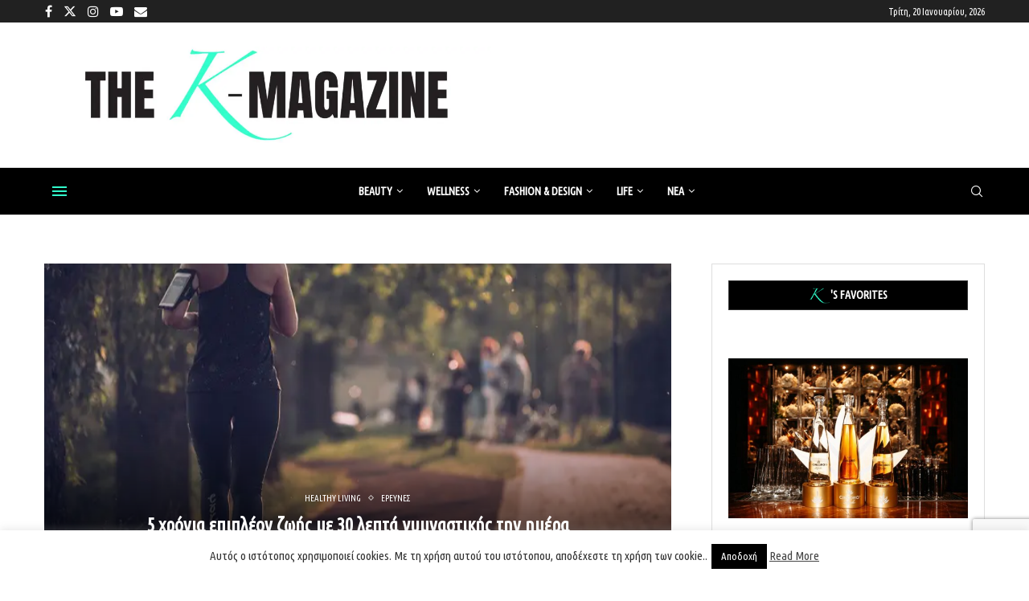

--- FILE ---
content_type: text/html; charset=UTF-8
request_url: https://www.k-mag.gr/5-xronia-epipleon-zois-me-30-lepta-gymnastikis-tin-imera/
body_size: 39827
content:
<!DOCTYPE html> <html lang="el"> <head> <meta charset="UTF-8"> <meta http-equiv="X-UA-Compatible" content="IE=edge"> <meta name="viewport" content="width=device-width, initial-scale=1"> <link rel="profile" href="https://gmpg.org/xfn/11"/> <link rel="alternate" type="application/rss+xml" title="kmag RSS Feed" href="https://www.k-mag.gr/feed/"/> <link rel="alternate" type="application/atom+xml" title="kmag Atom Feed" href="https://www.k-mag.gr/feed/atom/"/> <link rel="pingback" href="https://www.k-mag.gr/xmlrpc.php"/> <!--[if lt IE 9]> <script src="https://www.k-mag.gr/wp-content/themes/soledad/js/html5.js"></script> <![endif]--> <link rel='preconnect' href='https://fonts.googleapis.com'/> <link rel='preconnect' href='https://fonts.gstatic.com'/> <meta http-equiv='x-dns-prefetch-control' content='on'> <link rel='dns-prefetch' href='//fonts.googleapis.com'/> <link rel='dns-prefetch' href='//fonts.gstatic.com'/> <link rel='dns-prefetch' href='//s.gravatar.com'/> <link rel='dns-prefetch' href='//www.google-analytics.com'/> <meta name='robots' content='index, follow, max-image-preview:large, max-snippet:-1, max-video-preview:-1'/> <title>5 χρόνια επιπλέον ζωής με 30 λεπτά γυμναστικής την ημέρα - kmag</title> <meta name="description" content="Αρκεί μισή ώρα σωματικής δραστηριότητας και μάλιστα ανεξάρτητα από την έντασή της, επί έξι μέρες την εβδομάδα, για να μειωθεί κατά 40% ο κίνδυνος πρόωρου θανάτου ενός ηλικιωμένου από οποιαδήποτε αιτία, σύμφωνα με μια νορβηγική επιστημονική έρευνα."/> <link rel="canonical" href="https://www.k-mag.gr/5-xronia-epipleon-zois-me-30-lepta-gymnastikis-tin-imera/"/> <meta property="og:locale" content="el_GR"/> <meta property="og:type" content="article"/> <meta property="og:title" content="5 χρόνια επιπλέον ζωής με 30 λεπτά γυμναστικής την ημέρα"/> <meta property="og:description" content="Αρκεί μισή ώρα σωματικής δραστηριότητας και μάλιστα ανεξάρτητα από την έντασή της, επί έξι μέρες την εβδομάδα, για να μειωθεί κατά 40% ο κίνδυνος πρόωρου θανάτου ενός ηλικιωμένου από οποιαδήποτε αιτία, σύμφωνα με μια νορβηγική επιστημονική έρευνα."/> <meta property="og:url" content="https://www.k-mag.gr/5-xronia-epipleon-zois-me-30-lepta-gymnastikis-tin-imera/"/> <meta property="og:site_name" content="kmag"/> <meta property="article:publisher" content="https://www.facebook.com/kmaggr/"/> <meta property="article:published_time" content="2022-05-24T04:33:00+00:00"/> <meta property="og:image" content="https://www.k-mag.gr/wp-content/uploads/2022/05/@hocza.jpg"/> <meta property="og:image:width" content="750"/> <meta property="og:image:height" content="499"/> <meta property="og:image:type" content="image/jpeg"/> <meta name="author" content="The K-magazine"/> <meta name="twitter:card" content="summary_large_image"/> <meta name="twitter:title" content="5 χρόνια επιπλέον ζωής με 30 λεπτά γυμναστικής την ημέρα"/> <meta name="twitter:description" content="Αρκεί μισή ώρα σωματικής δραστηριότητας και μάλιστα ανεξάρτητα από την έντασή της, επί έξι μέρες την εβδομάδα, για να μειωθεί κατά 40% ο κίνδυνος πρόωρου θανάτου ενός ηλικιωμένου από οποιαδήποτε αιτία, σύμφωνα με μια νορβηγική επιστημονική έρευνα."/> <meta name="twitter:image" content="https://www.k-mag.gr/wp-content/uploads/2022/05/@hocza.jpg"/> <meta name="twitter:creator" content="@kmaggr"/> <meta name="twitter:site" content="@kmaggr"/> <meta name="twitter:label1" content="Συντάχθηκε από"/> <meta name="twitter:data1" content="The K-magazine"/> <meta name="twitter:label2" content="Εκτιμώμενος χρόνος ανάγνωσης"/> <meta name="twitter:data2" content="2 λεπτά"/> <script type="application/ld+json" class="yoast-schema-graph">{"@context":"https://schema.org","@graph":[{"@type":"Article","@id":"https://www.k-mag.gr/5-xronia-epipleon-zois-me-30-lepta-gymnastikis-tin-imera/#article","isPartOf":{"@id":"https://www.k-mag.gr/5-xronia-epipleon-zois-me-30-lepta-gymnastikis-tin-imera/"},"author":{"name":"The K-magazine","@id":"https://www.k-mag.gr/#/schema/person/52804d96edd012b450343d6bf2e48e49"},"headline":"5 χρόνια επιπλέον ζωής με 30 λεπτά γυμναστικής την ημέρα","datePublished":"2022-05-24T04:33:00+00:00","mainEntityOfPage":{"@id":"https://www.k-mag.gr/5-xronia-epipleon-zois-me-30-lepta-gymnastikis-tin-imera/"},"wordCount":11,"publisher":{"@id":"https://www.k-mag.gr/#organization"},"image":{"@id":"https://www.k-mag.gr/5-xronia-epipleon-zois-me-30-lepta-gymnastikis-tin-imera/#primaryimage"},"thumbnailUrl":"https://www.k-mag.gr/wp-content/uploads/2022/05/@hocza.jpg","keywords":["έρευνα","υγεία"],"articleSection":["HEALTHY LIVING","ΕΡΕΥΝΕΣ"],"inLanguage":"el"},{"@type":"WebPage","@id":"https://www.k-mag.gr/5-xronia-epipleon-zois-me-30-lepta-gymnastikis-tin-imera/","url":"https://www.k-mag.gr/5-xronia-epipleon-zois-me-30-lepta-gymnastikis-tin-imera/","name":"5 χρόνια επιπλέον ζωής με 30 λεπτά γυμναστικής την ημέρα - kmag","isPartOf":{"@id":"https://www.k-mag.gr/#website"},"primaryImageOfPage":{"@id":"https://www.k-mag.gr/5-xronia-epipleon-zois-me-30-lepta-gymnastikis-tin-imera/#primaryimage"},"image":{"@id":"https://www.k-mag.gr/5-xronia-epipleon-zois-me-30-lepta-gymnastikis-tin-imera/#primaryimage"},"thumbnailUrl":"https://www.k-mag.gr/wp-content/uploads/2022/05/@hocza.jpg","datePublished":"2022-05-24T04:33:00+00:00","description":"Αρκεί μισή ώρα σωματικής δραστηριότητας και μάλιστα ανεξάρτητα από την έντασή της, επί έξι μέρες την εβδομάδα, για να μειωθεί κατά 40% ο κίνδυνος πρόωρου θανάτου ενός ηλικιωμένου από οποιαδήποτε αιτία, σύμφωνα με μια νορβηγική επιστημονική έρευνα.","breadcrumb":{"@id":"https://www.k-mag.gr/5-xronia-epipleon-zois-me-30-lepta-gymnastikis-tin-imera/#breadcrumb"},"inLanguage":"el","potentialAction":[{"@type":"ReadAction","target":["https://www.k-mag.gr/5-xronia-epipleon-zois-me-30-lepta-gymnastikis-tin-imera/"]}]},{"@type":"ImageObject","inLanguage":"el","@id":"https://www.k-mag.gr/5-xronia-epipleon-zois-me-30-lepta-gymnastikis-tin-imera/#primaryimage","url":"https://www.k-mag.gr/wp-content/uploads/2022/05/@hocza.jpg","contentUrl":"https://www.k-mag.gr/wp-content/uploads/2022/05/@hocza.jpg","width":750,"height":499},{"@type":"BreadcrumbList","@id":"https://www.k-mag.gr/5-xronia-epipleon-zois-me-30-lepta-gymnastikis-tin-imera/#breadcrumb","itemListElement":[{"@type":"ListItem","position":1,"name":"Home","item":"https://www.k-mag.gr/"},{"@type":"ListItem","position":2,"name":"5 χρόνια επιπλέον ζωής με 30 λεπτά γυμναστικής την ημέρα"}]},{"@type":"WebSite","@id":"https://www.k-mag.gr/#website","url":"https://www.k-mag.gr/","name":"kmag","description":"kmag site","publisher":{"@id":"https://www.k-mag.gr/#organization"},"potentialAction":[{"@type":"SearchAction","target":{"@type":"EntryPoint","urlTemplate":"https://www.k-mag.gr/?s={search_term_string}"},"query-input":{"@type":"PropertyValueSpecification","valueRequired":true,"valueName":"search_term_string"}}],"inLanguage":"el"},{"@type":"Organization","@id":"https://www.k-mag.gr/#organization","name":"k-magazine","url":"https://www.k-mag.gr/","logo":{"@type":"ImageObject","inLanguage":"el","@id":"https://www.k-mag.gr/#/schema/logo/image/","url":"https://www.k-mag.gr/wp-content/uploads/2025/05/k-mag-NEO-gia-insta-_profile-1.jpg","contentUrl":"https://www.k-mag.gr/wp-content/uploads/2025/05/k-mag-NEO-gia-insta-_profile-1.jpg","width":246,"height":181,"caption":"k-magazine"},"image":{"@id":"https://www.k-mag.gr/#/schema/logo/image/"},"sameAs":["https://www.facebook.com/kmaggr/","https://x.com/kmaggr","https://www.instagram.com/thekmagazine/","https://www.youtube.com/channel/UCM8aQXwK47y8dv8MDIQbA1g"]},{"@type":"Person","@id":"https://www.k-mag.gr/#/schema/person/52804d96edd012b450343d6bf2e48e49","name":"The K-magazine","image":{"@type":"ImageObject","inLanguage":"el","@id":"https://www.k-mag.gr/#/schema/person/image/","url":"https://www.k-mag.gr/wp-content/uploads/2025/05/k-mag-NEO-gia-insta-_profile-120x80.jpg","contentUrl":"https://www.k-mag.gr/wp-content/uploads/2025/05/k-mag-NEO-gia-insta-_profile-120x80.jpg","caption":"The K-magazine"},"description":"Tο The K-magazine by Katerina Manta ασχολείται με το ευ ζην της σύγχρονης, σκεπτόμενης γυναίκας και οι θεματικές του καλύπτουν όλους τους ρόλους της ως μητέρα, κόρη, αδελφή, σύζυγος, σύντροφος, εργαζόμενη. Στόχος μας είναι να της υπενθυμίζουμε την ευχάριστη πλευρά της ζωής και τρόπους για να ομορφαίνει την καθημερινότητα της. Συνεντεύξεις από ενδιαφέροντα πρόσωπα που εμπνέουν, νέα από τον κόσμο της ομορφιάς, της μόδας, της γαστρονομίας και των τεχνών, συνταγές, συμβουλές κι αναλύσεις καθημερινών καταστάσεων ανάμεσα στο ζευγάρι, την οικογένεια και τον χώρο εργασίας, προτάσεις για φαγητό, ποτό και ταξίδια είναι μερικά από τα θέματα που πρωτοστατούν στην αρθρογραφία μας.","sameAs":["http://www.k-mag.gr"],"url":"https://www.k-mag.gr/author/the-k-magazine/"}]}</script> <link rel='dns-prefetch' href='//www.googletagmanager.com'/> <link rel='dns-prefetch' href='//fonts.googleapis.com'/> <link rel="alternate" type="application/rss+xml" title="Ροή RSS &raquo; kmag" href="https://www.k-mag.gr/feed/"/> <link rel="alternate" type="application/rss+xml" title="Ροή Σχολίων &raquo; kmag" href="https://www.k-mag.gr/comments/feed/"/> <link rel="alternate" title="oEmbed (JSON)" type="application/json+oembed" href="https://www.k-mag.gr/wp-json/oembed/1.0/embed?url=https%3A%2F%2Fwww.k-mag.gr%2F5-xronia-epipleon-zois-me-30-lepta-gymnastikis-tin-imera%2F"/> <link rel="alternate" title="oEmbed (XML)" type="text/xml+oembed" href="https://www.k-mag.gr/wp-json/oembed/1.0/embed?url=https%3A%2F%2Fwww.k-mag.gr%2F5-xronia-epipleon-zois-me-30-lepta-gymnastikis-tin-imera%2F&#038;format=xml"/> <script id="advads-ready">
			window.advanced_ads_ready=function(e,a){a=a||"complete";var d=function(e){return"interactive"===a?"loading"!==e:"complete"===e};d(document.readyState)?e():document.addEventListener("readystatechange",(function(a){d(a.target.readyState)&&e()}),{once:"interactive"===a})},window.advanced_ads_ready_queue=window.advanced_ads_ready_queue||[];		</script> <style id='wp-img-auto-sizes-contain-inline-css' type='text/css'> img:is([sizes=auto i],[sizes^="auto," i]){contain-intrinsic-size:3000px 1500px} /*# sourceURL=wp-img-auto-sizes-contain-inline-css */ </style> <link rel='stylesheet' id='sbi_styles-css' href='https://www.k-mag.gr/wp-content/plugins/instagram-feed/css/sbi-styles.min.css' type='text/css' media='all'/> <style id='wp-block-library-inline-css' type='text/css'> :root{--wp-block-synced-color:#7a00df;--wp-block-synced-color--rgb:122,0,223;--wp-bound-block-color:var(--wp-block-synced-color);--wp-editor-canvas-background:#ddd;--wp-admin-theme-color:#007cba;--wp-admin-theme-color--rgb:0,124,186;--wp-admin-theme-color-darker-10:#006ba1;--wp-admin-theme-color-darker-10--rgb:0,107,160.5;--wp-admin-theme-color-darker-20:#005a87;--wp-admin-theme-color-darker-20--rgb:0,90,135;--wp-admin-border-width-focus:2px}@media (min-resolution:192dpi){:root{--wp-admin-border-width-focus:1.5px}}.wp-element-button{cursor:pointer}:root .has-very-light-gray-background-color{background-color:#eee}:root .has-very-dark-gray-background-color{background-color:#313131}:root .has-very-light-gray-color{color:#eee}:root .has-very-dark-gray-color{color:#313131}:root .has-vivid-green-cyan-to-vivid-cyan-blue-gradient-background{background:linear-gradient(135deg,#00d084,#0693e3)}:root .has-purple-crush-gradient-background{background:linear-gradient(135deg,#34e2e4,#4721fb 50%,#ab1dfe)}:root .has-hazy-dawn-gradient-background{background:linear-gradient(135deg,#faaca8,#dad0ec)}:root .has-subdued-olive-gradient-background{background:linear-gradient(135deg,#fafae1,#67a671)}:root .has-atomic-cream-gradient-background{background:linear-gradient(135deg,#fdd79a,#004a59)}:root .has-nightshade-gradient-background{background:linear-gradient(135deg,#330968,#31cdcf)}:root .has-midnight-gradient-background{background:linear-gradient(135deg,#020381,#2874fc)}:root{--wp--preset--font-size--normal:16px;--wp--preset--font-size--huge:42px}.has-regular-font-size{font-size:1em}.has-larger-font-size{font-size:2.625em}.has-normal-font-size{font-size:var(--wp--preset--font-size--normal)}.has-huge-font-size{font-size:var(--wp--preset--font-size--huge)}.has-text-align-center{text-align:center}.has-text-align-left{text-align:left}.has-text-align-right{text-align:right}.has-fit-text{white-space:nowrap!important}#end-resizable-editor-section{display:none}.aligncenter{clear:both}.items-justified-left{justify-content:flex-start}.items-justified-center{justify-content:center}.items-justified-right{justify-content:flex-end}.items-justified-space-between{justify-content:space-between}.screen-reader-text{border:0;clip-path:inset(50%);height:1px;margin:-1px;overflow:hidden;padding:0;position:absolute;width:1px;word-wrap:normal!important}.screen-reader-text:focus{background-color:#ddd;clip-path:none;color:#444;display:block;font-size:1em;height:auto;left:5px;line-height:normal;padding:15px 23px 14px;text-decoration:none;top:5px;width:auto;z-index:100000}html :where(.has-border-color){border-style:solid}html :where([style*=border-top-color]){border-top-style:solid}html :where([style*=border-right-color]){border-right-style:solid}html :where([style*=border-bottom-color]){border-bottom-style:solid}html :where([style*=border-left-color]){border-left-style:solid}html :where([style*=border-width]){border-style:solid}html :where([style*=border-top-width]){border-top-style:solid}html :where([style*=border-right-width]){border-right-style:solid}html :where([style*=border-bottom-width]){border-bottom-style:solid}html :where([style*=border-left-width]){border-left-style:solid}html :where(img[class*=wp-image-]){height:auto;max-width:100%}:where(figure){margin:0 0 1em}html :where(.is-position-sticky){--wp-admin--admin-bar--position-offset:var(--wp-admin--admin-bar--height,0px)}@media screen and (max-width:600px){html :where(.is-position-sticky){--wp-admin--admin-bar--position-offset:0px}} /*# sourceURL=wp-block-library-inline-css */ </style><style id='wp-block-paragraph-inline-css' type='text/css'> .is-small-text{font-size:.875em}.is-regular-text{font-size:1em}.is-large-text{font-size:2.25em}.is-larger-text{font-size:3em}.has-drop-cap:not(:focus):first-letter{float:left;font-size:8.4em;font-style:normal;font-weight:100;line-height:.68;margin:.05em .1em 0 0;text-transform:uppercase}body.rtl .has-drop-cap:not(:focus):first-letter{float:none;margin-left:.1em}p.has-drop-cap.has-background{overflow:hidden}:root :where(p.has-background){padding:1.25em 2.375em}:where(p.has-text-color:not(.has-link-color)) a{color:inherit}p.has-text-align-left[style*="writing-mode:vertical-lr"],p.has-text-align-right[style*="writing-mode:vertical-rl"]{rotate:180deg} /*# sourceURL=https://www.k-mag.gr/wp-includes/blocks/paragraph/style.min.css */ </style> <style id='global-styles-inline-css' type='text/css'> :root{--wp--preset--aspect-ratio--square: 1;--wp--preset--aspect-ratio--4-3: 4/3;--wp--preset--aspect-ratio--3-4: 3/4;--wp--preset--aspect-ratio--3-2: 3/2;--wp--preset--aspect-ratio--2-3: 2/3;--wp--preset--aspect-ratio--16-9: 16/9;--wp--preset--aspect-ratio--9-16: 9/16;--wp--preset--color--black: #000000;--wp--preset--color--cyan-bluish-gray: #abb8c3;--wp--preset--color--white: #ffffff;--wp--preset--color--pale-pink: #f78da7;--wp--preset--color--vivid-red: #cf2e2e;--wp--preset--color--luminous-vivid-orange: #ff6900;--wp--preset--color--luminous-vivid-amber: #fcb900;--wp--preset--color--light-green-cyan: #7bdcb5;--wp--preset--color--vivid-green-cyan: #00d084;--wp--preset--color--pale-cyan-blue: #8ed1fc;--wp--preset--color--vivid-cyan-blue: #0693e3;--wp--preset--color--vivid-purple: #9b51e0;--wp--preset--gradient--vivid-cyan-blue-to-vivid-purple: linear-gradient(135deg,rgb(6,147,227) 0%,rgb(155,81,224) 100%);--wp--preset--gradient--light-green-cyan-to-vivid-green-cyan: linear-gradient(135deg,rgb(122,220,180) 0%,rgb(0,208,130) 100%);--wp--preset--gradient--luminous-vivid-amber-to-luminous-vivid-orange: linear-gradient(135deg,rgb(252,185,0) 0%,rgb(255,105,0) 100%);--wp--preset--gradient--luminous-vivid-orange-to-vivid-red: linear-gradient(135deg,rgb(255,105,0) 0%,rgb(207,46,46) 100%);--wp--preset--gradient--very-light-gray-to-cyan-bluish-gray: linear-gradient(135deg,rgb(238,238,238) 0%,rgb(169,184,195) 100%);--wp--preset--gradient--cool-to-warm-spectrum: linear-gradient(135deg,rgb(74,234,220) 0%,rgb(151,120,209) 20%,rgb(207,42,186) 40%,rgb(238,44,130) 60%,rgb(251,105,98) 80%,rgb(254,248,76) 100%);--wp--preset--gradient--blush-light-purple: linear-gradient(135deg,rgb(255,206,236) 0%,rgb(152,150,240) 100%);--wp--preset--gradient--blush-bordeaux: linear-gradient(135deg,rgb(254,205,165) 0%,rgb(254,45,45) 50%,rgb(107,0,62) 100%);--wp--preset--gradient--luminous-dusk: linear-gradient(135deg,rgb(255,203,112) 0%,rgb(199,81,192) 50%,rgb(65,88,208) 100%);--wp--preset--gradient--pale-ocean: linear-gradient(135deg,rgb(255,245,203) 0%,rgb(182,227,212) 50%,rgb(51,167,181) 100%);--wp--preset--gradient--electric-grass: linear-gradient(135deg,rgb(202,248,128) 0%,rgb(113,206,126) 100%);--wp--preset--gradient--midnight: linear-gradient(135deg,rgb(2,3,129) 0%,rgb(40,116,252) 100%);--wp--preset--font-size--small: 12px;--wp--preset--font-size--medium: 20px;--wp--preset--font-size--large: 32px;--wp--preset--font-size--x-large: 42px;--wp--preset--font-size--normal: 14px;--wp--preset--font-size--huge: 42px;--wp--preset--spacing--20: 0.44rem;--wp--preset--spacing--30: 0.67rem;--wp--preset--spacing--40: 1rem;--wp--preset--spacing--50: 1.5rem;--wp--preset--spacing--60: 2.25rem;--wp--preset--spacing--70: 3.38rem;--wp--preset--spacing--80: 5.06rem;--wp--preset--shadow--natural: 6px 6px 9px rgba(0, 0, 0, 0.2);--wp--preset--shadow--deep: 12px 12px 50px rgba(0, 0, 0, 0.4);--wp--preset--shadow--sharp: 6px 6px 0px rgba(0, 0, 0, 0.2);--wp--preset--shadow--outlined: 6px 6px 0px -3px rgb(255, 255, 255), 6px 6px rgb(0, 0, 0);--wp--preset--shadow--crisp: 6px 6px 0px rgb(0, 0, 0);}:where(.is-layout-flex){gap: 0.5em;}:where(.is-layout-grid){gap: 0.5em;}body .is-layout-flex{display: flex;}.is-layout-flex{flex-wrap: wrap;align-items: center;}.is-layout-flex > :is(*, div){margin: 0;}body .is-layout-grid{display: grid;}.is-layout-grid > :is(*, div){margin: 0;}:where(.wp-block-columns.is-layout-flex){gap: 2em;}:where(.wp-block-columns.is-layout-grid){gap: 2em;}:where(.wp-block-post-template.is-layout-flex){gap: 1.25em;}:where(.wp-block-post-template.is-layout-grid){gap: 1.25em;}.has-black-color{color: var(--wp--preset--color--black) !important;}.has-cyan-bluish-gray-color{color: var(--wp--preset--color--cyan-bluish-gray) !important;}.has-white-color{color: var(--wp--preset--color--white) !important;}.has-pale-pink-color{color: var(--wp--preset--color--pale-pink) !important;}.has-vivid-red-color{color: var(--wp--preset--color--vivid-red) !important;}.has-luminous-vivid-orange-color{color: var(--wp--preset--color--luminous-vivid-orange) !important;}.has-luminous-vivid-amber-color{color: var(--wp--preset--color--luminous-vivid-amber) !important;}.has-light-green-cyan-color{color: var(--wp--preset--color--light-green-cyan) !important;}.has-vivid-green-cyan-color{color: var(--wp--preset--color--vivid-green-cyan) !important;}.has-pale-cyan-blue-color{color: var(--wp--preset--color--pale-cyan-blue) !important;}.has-vivid-cyan-blue-color{color: var(--wp--preset--color--vivid-cyan-blue) !important;}.has-vivid-purple-color{color: var(--wp--preset--color--vivid-purple) !important;}.has-black-background-color{background-color: var(--wp--preset--color--black) !important;}.has-cyan-bluish-gray-background-color{background-color: var(--wp--preset--color--cyan-bluish-gray) !important;}.has-white-background-color{background-color: var(--wp--preset--color--white) !important;}.has-pale-pink-background-color{background-color: var(--wp--preset--color--pale-pink) !important;}.has-vivid-red-background-color{background-color: var(--wp--preset--color--vivid-red) !important;}.has-luminous-vivid-orange-background-color{background-color: var(--wp--preset--color--luminous-vivid-orange) !important;}.has-luminous-vivid-amber-background-color{background-color: var(--wp--preset--color--luminous-vivid-amber) !important;}.has-light-green-cyan-background-color{background-color: var(--wp--preset--color--light-green-cyan) !important;}.has-vivid-green-cyan-background-color{background-color: var(--wp--preset--color--vivid-green-cyan) !important;}.has-pale-cyan-blue-background-color{background-color: var(--wp--preset--color--pale-cyan-blue) !important;}.has-vivid-cyan-blue-background-color{background-color: var(--wp--preset--color--vivid-cyan-blue) !important;}.has-vivid-purple-background-color{background-color: var(--wp--preset--color--vivid-purple) !important;}.has-black-border-color{border-color: var(--wp--preset--color--black) !important;}.has-cyan-bluish-gray-border-color{border-color: var(--wp--preset--color--cyan-bluish-gray) !important;}.has-white-border-color{border-color: var(--wp--preset--color--white) !important;}.has-pale-pink-border-color{border-color: var(--wp--preset--color--pale-pink) !important;}.has-vivid-red-border-color{border-color: var(--wp--preset--color--vivid-red) !important;}.has-luminous-vivid-orange-border-color{border-color: var(--wp--preset--color--luminous-vivid-orange) !important;}.has-luminous-vivid-amber-border-color{border-color: var(--wp--preset--color--luminous-vivid-amber) !important;}.has-light-green-cyan-border-color{border-color: var(--wp--preset--color--light-green-cyan) !important;}.has-vivid-green-cyan-border-color{border-color: var(--wp--preset--color--vivid-green-cyan) !important;}.has-pale-cyan-blue-border-color{border-color: var(--wp--preset--color--pale-cyan-blue) !important;}.has-vivid-cyan-blue-border-color{border-color: var(--wp--preset--color--vivid-cyan-blue) !important;}.has-vivid-purple-border-color{border-color: var(--wp--preset--color--vivid-purple) !important;}.has-vivid-cyan-blue-to-vivid-purple-gradient-background{background: var(--wp--preset--gradient--vivid-cyan-blue-to-vivid-purple) !important;}.has-light-green-cyan-to-vivid-green-cyan-gradient-background{background: var(--wp--preset--gradient--light-green-cyan-to-vivid-green-cyan) !important;}.has-luminous-vivid-amber-to-luminous-vivid-orange-gradient-background{background: var(--wp--preset--gradient--luminous-vivid-amber-to-luminous-vivid-orange) !important;}.has-luminous-vivid-orange-to-vivid-red-gradient-background{background: var(--wp--preset--gradient--luminous-vivid-orange-to-vivid-red) !important;}.has-very-light-gray-to-cyan-bluish-gray-gradient-background{background: var(--wp--preset--gradient--very-light-gray-to-cyan-bluish-gray) !important;}.has-cool-to-warm-spectrum-gradient-background{background: var(--wp--preset--gradient--cool-to-warm-spectrum) !important;}.has-blush-light-purple-gradient-background{background: var(--wp--preset--gradient--blush-light-purple) !important;}.has-blush-bordeaux-gradient-background{background: var(--wp--preset--gradient--blush-bordeaux) !important;}.has-luminous-dusk-gradient-background{background: var(--wp--preset--gradient--luminous-dusk) !important;}.has-pale-ocean-gradient-background{background: var(--wp--preset--gradient--pale-ocean) !important;}.has-electric-grass-gradient-background{background: var(--wp--preset--gradient--electric-grass) !important;}.has-midnight-gradient-background{background: var(--wp--preset--gradient--midnight) !important;}.has-small-font-size{font-size: var(--wp--preset--font-size--small) !important;}.has-medium-font-size{font-size: var(--wp--preset--font-size--medium) !important;}.has-large-font-size{font-size: var(--wp--preset--font-size--large) !important;}.has-x-large-font-size{font-size: var(--wp--preset--font-size--x-large) !important;} /*# sourceURL=global-styles-inline-css */ </style> <style id='classic-theme-styles-inline-css' type='text/css'> /*! This file is auto-generated */ .wp-block-button__link{color:#fff;background-color:#32373c;border-radius:9999px;box-shadow:none;text-decoration:none;padding:calc(.667em + 2px) calc(1.333em + 2px);font-size:1.125em}.wp-block-file__button{background:#32373c;color:#fff;text-decoration:none} /*# sourceURL=/wp-includes/css/classic-themes.min.css */ </style> <link rel='stylesheet' id='wp-components-css' href='https://www.k-mag.gr/wp-includes/css/dist/components/style.min.css' type='text/css' media='all'/> <link rel='stylesheet' id='wp-preferences-css' href='https://www.k-mag.gr/wp-includes/css/dist/preferences/style.min.css' type='text/css' media='all'/> <link rel='stylesheet' id='wp-block-editor-css' href='https://www.k-mag.gr/wp-includes/css/dist/block-editor/style.min.css' type='text/css' media='all'/> <link rel='stylesheet' id='popup-maker-block-library-style-css' href='https://www.k-mag.gr/wp-content/plugins/popup-maker/dist/packages/block-library-style.css' type='text/css' media='all'/> <link rel='stylesheet' id='contact-form-7-css' href='https://www.k-mag.gr/wp-content/plugins/contact-form-7/includes/css/styles.css' type='text/css' media='all'/> <link rel='stylesheet' id='cookie-law-info-css' href='https://www.k-mag.gr/wp-content/plugins/cookie-law-info/legacy/public/css/cookie-law-info-public.css' type='text/css' media='all'/> <link rel='stylesheet' id='cookie-law-info-gdpr-css' href='https://www.k-mag.gr/wp-content/plugins/cookie-law-info/legacy/public/css/cookie-law-info-gdpr.css' type='text/css' media='all'/> <link rel='stylesheet' id='easy-sidebar-menu-widget-css-css' href='https://www.k-mag.gr/wp-content/plugins/easy-sidebar-menu-widget/assets/css/easy-sidebar-menu-widget.css' type='text/css' media='all'/> <link rel='stylesheet' id='page-list-style-css' href='https://www.k-mag.gr/wp-content/plugins/page-list/css/page-list.css' type='text/css' media='all'/> <link rel='stylesheet' id='penci-review-css' href='https://www.k-mag.gr/wp-content/plugins/penci-review/css/style.css' type='text/css' media='all'/> <link rel='stylesheet' id='penci-oswald-css' href='//fonts.googleapis.com/css?family=Oswald%3A400&#038;display=swap' type='text/css' media='all'/> <link rel='stylesheet' id='ppress-frontend-css' href='https://www.k-mag.gr/wp-content/plugins/wp-user-avatar/assets/css/frontend.min.css' type='text/css' media='all'/> <link rel='stylesheet' id='ppress-flatpickr-css' href='https://www.k-mag.gr/wp-content/plugins/wp-user-avatar/assets/flatpickr/flatpickr.min.css' type='text/css' media='all'/> <link rel='stylesheet' id='ppress-select2-css' href='https://www.k-mag.gr/wp-content/plugins/wp-user-avatar/assets/select2/select2.min.css' type='text/css' media='all'/> <link rel='stylesheet' id='bigger-picture-css' href='https://www.k-mag.gr/wp-content/plugins/youtube-channel/assets/lib/bigger-picture/css/bigger-picture.min.css' type='text/css' media='all'/> <link rel='stylesheet' id='youtube-channel-css' href='https://www.k-mag.gr/wp-content/plugins/youtube-channel/assets/css/youtube-channel.min.css' type='text/css' media='all'/> <link rel='stylesheet' id='child-pages-shortcode-css-css' href='https://www.k-mag.gr/wp-content/plugins/child-pages-shortcode/css/child-pages-shortcode.min.css' type='text/css' media='all'/> <link rel='stylesheet' id='penci-fonts-css' href='https://fonts.googleapis.com/css?family=Ubuntu+Condensed%3A300%2C300italic%2C400%2C400italic%2C500%2C500italic%2C600%2C600italic%2C700%2C700italic%2C800%2C800italic%26subset%3Dlatin%2Ccyrillic%2Ccyrillic-ext%2Cgreek%2Cgreek-ext%2Clatin-ext&#038;display=swap' type='text/css' media='only screen and (min-width: 768px)'/> <link rel='stylesheet' id='penci-mobile-fonts-css' href='https://fonts.googleapis.com/css?family=Ubuntu+Condensed%3A300%2C300italic%2C400%2C400italic%2C500%2C500italic%2C600%2C600italic%2C700%2C700italic%2C800%2C800italic%26subset%3Dlatin%2Ccyrillic%2Ccyrillic-ext%2Cgreek%2Cgreek-ext%2Clatin-ext&#038;display=swap' type='text/css' media='only screen and (max-width: 768px)'/> <link rel='stylesheet' id='penci-main-style-css' href='https://www.k-mag.gr/wp-content/themes/soledad/main.css' type='text/css' media='all'/> <link rel='stylesheet' id='penci-swiper-bundle-css' href='https://www.k-mag.gr/wp-content/themes/soledad/css/swiper-bundle.min.css' type='text/css' media='all'/> <link rel='stylesheet' id='penci-font-awesomeold-css' href='https://www.k-mag.gr/wp-content/themes/soledad/css/font-awesome.4.7.0.swap.min.css' type='text/css' media='all'/> <link rel='stylesheet' id='penci_icon-css' href='https://www.k-mag.gr/wp-content/themes/soledad/css/penci-icon.css' type='text/css' media='all'/> <link rel='stylesheet' id='penci_style-css' href='https://www.k-mag.gr/wp-content/themes/soledad-child/style.css' type='text/css' media='all'/> <link rel='stylesheet' id='penci_social_counter-css' href='https://www.k-mag.gr/wp-content/themes/soledad/css/social-counter.css' type='text/css' media='all'/> <link rel='stylesheet' id='penci-recipe-css-css' href='https://www.k-mag.gr/wp-content/plugins/penci-recipe/css/recipe.css' type='text/css' media='all'/> <link rel='stylesheet' id='penci-soledad-parent-style-css' href='https://www.k-mag.gr/wp-content/themes/soledad/style.css' type='text/css' media='all'/> <link rel='stylesheet' id='penci-soledad-customizer-css' href='//www.k-mag.gr/wp-content/uploads/pencidesign/customizer-style.min.css?version=1768403249' type='text/css' media='all'/> <script type="text/javascript" src="https://www.k-mag.gr/wp-includes/js/jquery/jquery.min.js" id="jquery-core-js"></script> <script type="text/javascript" id="sbi_scripts-js-extra">
/* <![CDATA[ */
var sb_instagram_js_options = {"font_method":"svg","resized_url":"https://www.k-mag.gr/wp-content/uploads/sb-instagram-feed-images/","placeholder":"https://www.k-mag.gr/wp-content/plugins/instagram-feed/img/placeholder.png","ajax_url":"https://www.k-mag.gr/wp-admin/admin-ajax.php"};
//# sourceURL=sbi_scripts-js-extra
/* ]]> */
</script> <script type="text/javascript" src="https://www.k-mag.gr/wp-content/plugins/instagram-feed/js/sbi-scripts.min.js" id="sbi_scripts-js"></script> <script type="text/javascript" id="cookie-law-info-js-extra">
/* <![CDATA[ */
var Cli_Data = {"nn_cookie_ids":[],"cookielist":[],"non_necessary_cookies":[],"ccpaEnabled":"","ccpaRegionBased":"","ccpaBarEnabled":"","strictlyEnabled":["necessary","obligatoire"],"ccpaType":"ccpa_gdpr","js_blocking":"1","custom_integration":"","triggerDomRefresh":"","secure_cookies":""};
var cli_cookiebar_settings = {"animate_speed_hide":"500","animate_speed_show":"500","background":"#FFF","border":"#b1a6a6c2","border_on":"","button_1_button_colour":"#000000","button_1_button_hover":"#000000","button_1_link_colour":"#fff","button_1_as_button":"1","button_1_new_win":"","button_2_button_colour":"#333","button_2_button_hover":"#292929","button_2_link_colour":"#444","button_2_as_button":"","button_2_hidebar":"","button_3_button_colour":"#dd3333","button_3_button_hover":"#b12929","button_3_link_colour":"#fff","button_3_as_button":"1","button_3_new_win":"","button_4_button_colour":"#000","button_4_button_hover":"#000000","button_4_link_colour":"#333333","button_4_as_button":"","button_7_button_colour":"#61a229","button_7_button_hover":"#4e8221","button_7_link_colour":"#fff","button_7_as_button":"1","button_7_new_win":"","font_family":"inherit","header_fix":"","notify_animate_hide":"1","notify_animate_show":"1","notify_div_id":"#cookie-law-info-bar","notify_position_horizontal":"right","notify_position_vertical":"bottom","scroll_close":"1","scroll_close_reload":"","accept_close_reload":"","reject_close_reload":"","showagain_tab":"1","showagain_background":"#fff","showagain_border":"#000","showagain_div_id":"#cookie-law-info-again","showagain_x_position":"100px","text":"#333333","show_once_yn":"1","show_once":"10000","logging_on":"","as_popup":"","popup_overlay":"1","bar_heading_text":"","cookie_bar_as":"banner","popup_showagain_position":"bottom-right","widget_position":"left"};
var log_object = {"ajax_url":"https://www.k-mag.gr/wp-admin/admin-ajax.php"};
//# sourceURL=cookie-law-info-js-extra
/* ]]> */
</script> <script type="text/javascript" src="https://www.k-mag.gr/wp-content/plugins/cookie-law-info/legacy/public/js/cookie-law-info-public.js" id="cookie-law-info-js"></script> <script type="text/javascript" src="https://www.k-mag.gr/wp-content/plugins/wp-user-avatar/assets/flatpickr/flatpickr.min.js" id="ppress-flatpickr-js"></script> <script type="text/javascript" src="https://www.k-mag.gr/wp-content/plugins/wp-user-avatar/assets/select2/select2.min.js" id="ppress-select2-js"></script> <script type="text/javascript" src="https://www.k-mag.gr/wp-content/plugins/child-pages-shortcode/js/child-pages-shortcode.min.js" id="child-pages-shortcode-js"></script> <script type="text/javascript" id="advanced-ads-advanced-js-js-extra">
/* <![CDATA[ */
var advads_options = {"blog_id":"1","privacy":{"enabled":false,"state":"not_needed"}};
//# sourceURL=advanced-ads-advanced-js-js-extra
/* ]]> */
</script> <script type="text/javascript" src="https://www.k-mag.gr/wp-content/plugins/advanced-ads/public/assets/js/advanced.min.js" id="advanced-ads-advanced-js-js"></script> <script type="text/javascript" src="https://www.googletagmanager.com/gtag/js?id=GT-WB73ZDC" id="google_gtagjs-js" async></script> <script type="text/javascript" id="google_gtagjs-js-after">
/* <![CDATA[ */
window.dataLayer = window.dataLayer || [];function gtag(){dataLayer.push(arguments);}
gtag("set","linker",{"domains":["www.k-mag.gr"]});
gtag("js", new Date());
gtag("set", "developer_id.dZTNiMT", true);
gtag("config", "GT-WB73ZDC");
//# sourceURL=google_gtagjs-js-after
/* ]]> */
</script> <link rel="https://api.w.org/" href="https://www.k-mag.gr/wp-json/"/><link rel="alternate" title="JSON" type="application/json" href="https://www.k-mag.gr/wp-json/wp/v2/posts/147268"/><meta name="generator" content="WordPress 6.9"/> <meta name="generator" content="Soledad 8.7.0"/> <link rel='shortlink' href='https://www.k-mag.gr/?p=147268'/> <meta name="generator" content="Site Kit by Google 1.170.0"/> <style type="text/css"> </style> <script>var portfolioDataJs = portfolioDataJs || [];</script> <link rel="shortcut icon" href="https://www.k-mag.gr/wp-content/uploads/2025/05/20250516_LOGO_K_1.png" type="image/x-icon"/> <link rel="apple-touch-icon" sizes="180x180" href="https://www.k-mag.gr/wp-content/uploads/2025/05/20250516_LOGO_K_1.png"> <script>
var penciBlocksArray=[];
var portfolioDataJs = portfolioDataJs || [];var PENCILOCALCACHE = {};
		(function () {
				"use strict";
		
				PENCILOCALCACHE = {
					data: {},
					remove: function ( ajaxFilterItem ) {
						delete PENCILOCALCACHE.data[ajaxFilterItem];
					},
					exist: function ( ajaxFilterItem ) {
						return PENCILOCALCACHE.data.hasOwnProperty( ajaxFilterItem ) && PENCILOCALCACHE.data[ajaxFilterItem] !== null;
					},
					get: function ( ajaxFilterItem ) {
						return PENCILOCALCACHE.data[ajaxFilterItem];
					},
					set: function ( ajaxFilterItem, cachedData ) {
						PENCILOCALCACHE.remove( ajaxFilterItem );
						PENCILOCALCACHE.data[ajaxFilterItem] = cachedData;
					}
				};
			}
		)();function penciBlock() {
		    this.atts_json = '';
		    this.content = '';
		}</script> <script type="application/ld+json">{
    "@context": "https:\/\/schema.org\/",
    "@type": "BlogPosting",
    "headline": "5 \u03c7\u03c1\u03cc\u03bd\u03b9\u03b1 \u03b5\u03c0\u03b9\u03c0\u03bb\u03ad\u03bf\u03bd \u03b6\u03c9\u03ae\u03c2 \u03bc\u03b5 30 \u03bb\u03b5\u03c0\u03c4\u03ac \u03b3\u03c5\u03bc\u03bd\u03b1\u03c3\u03c4\u03b9\u03ba\u03ae\u03c2 \u03c4\u03b7\u03bd \u03b7\u03bc\u03ad\u03c1\u03b1",
    "description": "\u0391\u03c1\u03ba\u03b5\u03af \u03bc\u03b9\u03c3\u03ae \u03ce\u03c1\u03b1 \u03c3\u03c9\u03bc\u03b1\u03c4\u03b9\u03ba\u03ae\u03c2 \u03b4\u03c1\u03b1\u03c3\u03c4\u03b7\u03c1\u03b9\u03cc\u03c4\u03b7\u03c4\u03b1\u03c2 \u03ba\u03b1\u03b9 \u03bc\u03ac\u03bb\u03b9\u03c3\u03c4\u03b1 \u03b1\u03bd\u03b5\u03be\u03ac\u03c1\u03c4\u03b7\u03c4\u03b1 \u03b1\u03c0\u03cc \u03c4\u03b7\u03bd \u03ad\u03bd\u03c4\u03b1\u03c3\u03ae \u03c4\u03b7\u03c2, \u03b5\u03c0\u03af \u03ad\u03be\u03b9 \u03bc\u03ad\u03c1\u03b5\u03c2 \u03c4\u03b7\u03bd \u03b5\u03b2\u03b4\u03bf\u03bc\u03ac\u03b4\u03b1, \u03b3\u03b9\u03b1 \u03bd\u03b1 \u03bc\u03b5\u03b9\u03c9\u03b8\u03b5\u03af \u03ba\u03b1\u03c4\u03ac 40% \u03bf \u03ba\u03af\u03bd\u03b4\u03c5\u03bd\u03bf\u03c2 \u03c0\u03c1\u03cc\u03c9\u03c1\u03bf\u03c5 \u03b8\u03b1\u03bd\u03ac\u03c4\u03bf\u03c5 \u03b5\u03bd\u03cc\u03c2 \u03b7\u03bb\u03b9\u03ba\u03b9\u03c9\u03bc\u03ad\u03bd\u03bf\u03c5 \u03b1\u03c0\u03cc \u03bf\u03c0\u03bf\u03b9\u03b1\u03b4\u03ae\u03c0\u03bf\u03c4\u03b5 \u03b1\u03b9\u03c4\u03af\u03b1, \u03c3\u03cd\u03bc\u03c6\u03c9\u03bd\u03b1 \u03bc\u03b5 \u03bc\u03b9\u03b1 \u03bd\u03bf\u03c1\u03b2\u03b7\u03b3\u03b9\u03ba\u03ae \u03b5\u03c0\u03b9\u03c3\u03c4\u03b7\u03bc\u03bf\u03bd\u03b9\u03ba\u03ae \u03ad\u03c1\u03b5\u03c5\u03bd\u03b1.",
    "datePublished": "2022-05-24T07:33:00+03:00",
    "datemodified": "2022-05-23T19:25:27+03:00",
    "mainEntityOfPage": "https:\/\/www.k-mag.gr\/5-xronia-epipleon-zois-me-30-lepta-gymnastikis-tin-imera\/",
    "image": {
        "@type": "ImageObject",
        "url": "https:\/\/www.k-mag.gr\/wp-content\/uploads\/2022\/05\/@hocza.jpg",
        "width": 750,
        "height": 499
    },
    "publisher": {
        "@type": "Organization",
        "name": "kmag",
        "logo": {
            "@type": "ImageObject",
            "url": "https:\/\/www.k-mag.gr\/wp-content\/uploads\/2025\/05\/LOGO_KMAG.jpg"
        }
    },
    "author": {
        "@type": "Person",
        "@id": "#person-TheK-magazine",
        "name": "The K-magazine",
        "url": "https:\/\/www.k-mag.gr\/author\/the-k-magazine\/"
    }
}</script><script type="application/ld+json">{
    "@context": "https:\/\/schema.org\/",
    "@type": "BreadcrumbList",
    "itemListElement": [
        {
            "@type": "ListItem",
            "position": 1,
            "item": {
                "@id": "https:\/\/www.k-mag.gr",
                "name": "Home"
            }
        },
        {
            "@type": "ListItem",
            "position": 2,
            "item": {
                "@id": "https:\/\/www.k-mag.gr\/category\/health\/",
                "name": "HEALTHY LIVING"
            }
        },
        {
            "@type": "ListItem",
            "position": 3,
            "item": {
                "@id": "https:\/\/www.k-mag.gr\/5-xronia-epipleon-zois-me-30-lepta-gymnastikis-tin-imera\/",
                "name": "5 \u03c7\u03c1\u03cc\u03bd\u03b9\u03b1 \u03b5\u03c0\u03b9\u03c0\u03bb\u03ad\u03bf\u03bd \u03b6\u03c9\u03ae\u03c2 \u03bc\u03b5 30 \u03bb\u03b5\u03c0\u03c4\u03ac \u03b3\u03c5\u03bc\u03bd\u03b1\u03c3\u03c4\u03b9\u03ba\u03ae\u03c2 \u03c4\u03b7\u03bd \u03b7\u03bc\u03ad\u03c1\u03b1"
            }
        }
    ]
}</script><style>.wp-block-gallery.is-cropped .blocks-gallery-item picture{height:100%;width:100%;}</style> <style type="text/css"> .penci-recipe-tagged .prt-icon span, .penci-recipe-action-buttons .penci-recipe-button:hover{ background-color:#313131; } </style> <style id="penci-header-builder-%ce%b1%cf%85%cf%84%cf%8c%ce%bc%ce%b1%cf%84%ce%bf-%cf%80%cf%81%ce%bf%cf%83%cf%87%ce%ad%ce%b4%ce%b9%ce%bf" type="text/css">.penci_header.penci-header-builder.main-builder-header{}.penci-header-image-logo,.penci-header-text-logo{--pchb-logo-title-fw:bold;--pchb-logo-title-fs:normal;--pchb-logo-slogan-fw:bold;--pchb-logo-slogan-fs:normal;}.pc-logo-desktop.penci-header-image-logo img{max-width:560px;max-height:120px;}@media only screen and (max-width: 767px){.penci_navbar_mobile .penci-header-image-logo img{}}.penci_builder_sticky_header_desktop .penci-header-image-logo img{}.penci_navbar_mobile .penci-header-text-logo{--pchb-m-logo-title-fw:bold;--pchb-m-logo-title-fs:normal;--pchb-m-logo-slogan-fw:bold;--pchb-m-logo-slogan-fs:normal;}.penci_navbar_mobile .penci-header-image-logo img{max-height:40px;}.penci_navbar_mobile .sticky-enable .penci-header-image-logo img{}.pb-logo-sidebar-mobile{--pchb-logo-sm-title-fw:bold;--pchb-logo-sm-title-fs:normal;--pchb-logo-sm-slogan-fw:bold;--pchb-logo-sm-slogan-fs:normal;}.pc-builder-element.pb-logo-sidebar-mobile img{max-width:220px;max-height:60px;}.pc-logo-sticky{--pchb-logo-s-title-fw:bold;--pchb-logo-s-title-fs:normal;--pchb-logo-s-slogan-fw:bold;--pchb-logo-s-slogan-fs:normal;}.pc-builder-element.pc-logo-sticky.pc-logo img{max-height:60px;}.pc-builder-element.pc-main-menu{--pchb-main-menu-fs:14px;--pchb-main-menu-fs_l2:12px;--pchb-main-menu-lh:30px;}.pc-builder-element.pc-second-menu{--pchb-second-menu-fs:11px;--pchb-second-menu-lh:30px;--pchb-second-menu-fs_l2:12px;--pchb-second-menu-mg:15px;}.pc-builder-element.pc-third-menu{--pchb-third-menu-fs:12px;--pchb-third-menu-fs_l2:12px;}.penci-builder.penci-builder-button.button-1{}.penci-builder.penci-builder-button.button-1:hover{}.penci-builder.penci-builder-button.button-2{}.penci-builder.penci-builder-button.button-2:hover{}.penci-builder.penci-builder-button.button-3{}.penci-builder.penci-builder-button.button-3:hover{}.penci-builder.penci-builder-button.button-mobile-1{}.penci-builder.penci-builder-button.button-mobile-1:hover{}.penci-builder.penci-builder-button.button-mobile-2{}.penci-builder.penci-builder-button.button-mobile-2:hover{}.penci-builder-mobile-sidebar-nav.penci-menu-hbg{border-width:0;border-style:solid;}.pc-builder-menu.pc-dropdown-menu{--pchb-dd-lv1:13px;--pchb-dd-lv2:12px;}.penci-header-builder .pc-builder-element.pc-second-menu{margin-left: 20px;}.penci-mobile-midbar{border-bottom-width: 1px;}.pc-builder-element.penci-top-search .search-click{color:#ffffff}.penci-builder-element.penci-data-time-format{color:#ffffff}.pc-header-element.pc-login-register a{color:#ffffff}.pc-builder-element.pc-main-menu .navigation .menu > li > a,.pc-builder-element.pc-main-menu .navigation ul.menu ul.sub-menu a{color:#ffffff}.pc-builder-element.pc-main-menu .navigation .menu > li > a:hover,.pc-builder-element.pc-main-menu .navigation .menu > li:hover > a,.pc-builder-element.pc-main-menu .navigation ul.menu ul.sub-menu a:hover{color:#4aefef}.pc-builder-element.pc-main-menu .navigation .menu li.current-menu-item > a,.pc-builder-element.pc-main-menu .navigation .menu > li.current_page_item > a,.pc-builder-element.pc-main-menu .navigation .menu > li.current-menu-ancestor > a,.pc-builder-element.pc-main-menu .navigation .menu > li.current-menu-item > a{color:#25e8e8}.pc-builder-element.pc-main-menu .navigation ul.menu ul.sub-menu li a{color:#ffffff}.pc-builder-element.pc-builder-menu.pc-main-menu .navigation .menu > li > a{background-color:#000000}.pc-builder-element.pc-main-menu .navigation ul.menu > li.megamenu > ul.sub-menu, .pc-builder-element.pc-main-menu .navigation .menu .sub-menu, .pc-builder-element.pc-main-menu .navigation .menu .children{background-color:#000000}.pc-builder-element.pc-main-menu .navigation.menu-style-3 .menu .sub-menu:after{border-bottom-color:#000000}.pc-builder-element.pc-main-menu .navigation.menu-style-3 .menu .sub-menu .sub-menu:after{border-right-color:#000000}.pc-builder-element.pc-second-menu .navigation .menu > li > a,.pc-builder-element.pc-second-menu .navigation ul.menu ul.sub-menu a{color:#ffffff}.pc-builder-element.pc-second-menu .navigation .menu li.current-menu-item > a,.pc-builder-element.pc-second-menu .navigation .menu > li.current_page_item > a,.pc-builder-element.pc-second-menu .navigation .menu > li.current-menu-ancestor > a,.pc-builder-element.pc-second-menu .navigation .menu > li.current-menu-item > a{color:#d3d3d3}.pc-builder-element.pc-second-menu .navigation ul.menu ul.sub-menu li a{color:#dbdbdb}.pc-builder-element.pc-second-menu .navigation .menu .sub-menu li.current-menu-item > a,.pc-builder-element.pc-second-menu .navigation .menu .sub-menu > li.current_page_item > a,.pc-builder-element.pc-second-menu .navigation .menu .sub-menu > li.current-menu-ancestor > a,.pc-builder-element.pc-second-menu .navigation .menu .sub-menu > li.current-menu-item > a{color:#d3d3d3}.pc-builder-element.pc-builder-menu.pc-second-menu .navigation .menu > li > a{background-color:#000000}.pc-builder-element.pc-builder-menu.pc-second-menu .navigation .menu > li > a:hover,.pc-builder-element.pc-second-menu .navigation.menu-item-padding .menu > li > a:hover, .pc-builder-element.pc-second-menu .navigation.menu-item-padding .menu > li:hover > a, .pc-builder-element.pc-second-menu .navigation.menu-item-padding .menu > li.current-menu-item > a, .pc-builder-element.pc-second-menu .navigation.menu-item-padding .menu > li.current_page_item > a, .pc-builder-element.pc-second-menu .navigation.menu-item-padding .menu > li.current-menu-ancestor > a, .pc-builder-element.pc-second-menu .navigation.menu-item-padding .menu > li.current-menu-item > a{background-color:#dbdbdb}.pc-builder-element.pc-second-menu .navigation ul.menu > li.megamenu > ul.sub-menu, .pc-builder-element.pc-second-menu .navigation .menu .sub-menu, .pc-builder-element.pc-second-menu .navigation .menu .children{background-color:#000000}.pc-builder-element.pc-second-menu .navigation.menu-style-3 .menu .sub-menu:after{border-bottom-color:#000000}.pc-builder-element.pc-second-menu .navigation.menu-style-3 .menu .sub-menu .sub-menu:after{border-right-color:#000000}.penci-builder-element.header-social.desktop-social a i{font-size:16px}body:not(.rtl) .penci-builder-element.desktop-social .inner-header-social a{margin-right:12px}body.rtl .penci-builder-element.desktop-social .inner-header-social a{margin-left:12px}.penci-builder-element.desktop-social .inner-header-social a,.penci-builder-element.desktop-social .inner-header-social a i{color:#ffffff}.pc-builder-element a.penci-menuhbg-toggle{border-style:none}.pc-search-form-sidebar.search-style-icon-button .searchsubmit:before,.pc-search-form-sidebar.search-style-text-button .searchsubmit {line-height:40px}.pc-header-element.penci-topbar-social .pclogin-item a i{font-size:15px}.penci-builder.penci-builder-button.button-1{font-weight:bold}.penci-builder.penci-builder-button.button-1{font-style:normal}.penci-builder.penci-builder-button.button-2{font-weight:bold}.penci-builder.penci-builder-button.button-2{font-style:normal}.penci-builder.penci-builder-button.button-3{font-weight:bold}.penci-builder.penci-builder-button.button-3{font-style:normal}.penci-builder.penci-builder-button.button-mobile-1{font-weight:bold}.penci-builder.penci-builder-button.button-mobile-1{font-style:normal}.penci-builder.penci-builder-button.button-mobile-2{font-weight:bold}.penci-builder.penci-builder-button.button-mobile-2{font-style:normal}.penci-builder-element.penci-data-time-format{font-size:12px}.pc-wrapbuilder-header{--pchb-socialw:24px}.penci_builder_sticky_header_desktop{border-style:solid}.penci-builder-element.penci-topbar-trending{max-width:420px}.penci_header.main-builder-header{border-style:solid}.penci-builder-element.pc-search-form.pc-search-form-sidebar,.penci-builder-element.pc-search-form.search-style-icon-button.pc-search-form-sidebar .search-input,.penci-builder-element.pc-search-form.search-style-text-button.pc-search-form-sidebar .search-input{line-height:38px}.penci-builder-element.pc-search-form-sidebar.search-style-default .search-input{line-height:38px;padding-top:0;padding-bottom:0}.pc-builder-element.pc-logo.pb-logo-mobile{}.pc-header-element.penci-topbar-social .pclogin-item a{}.pc-header-element.penci-topbar-social-mobile .pclogin-item a{}body.penci-header-preview-layout .wrapper-boxed{min-height:1500px}.penci_header_overlap .penci-desktop-topblock,.penci-desktop-topblock{border-width:0;border-style:solid;}.penci_header_overlap .penci-desktop-topbar,.penci-desktop-topbar{border-width:0;background-color:#212121;border-style:solid;padding-top: 5px;padding-bottom: 5px;}.penci_header_overlap .penci-desktop-midbar,.penci-desktop-midbar{border-width:0;border-style:solid;padding-top: 30px;padding-bottom: 30px;}.penci_header_overlap .penci-desktop-bottombar,.penci-desktop-bottombar{border-width:0;background-color:#000000;border-color:#dedede;border-style:solid;border-top-width: 1px;border-bottom-width: 1px;}.penci_header_overlap .penci-desktop-bottomblock,.penci-desktop-bottomblock{border-width:0;border-style:solid;padding-right: 1090px;}.penci_header_overlap .penci-sticky-top,.penci-sticky-top{border-width:0;border-style:solid;}.penci_header_overlap .penci-sticky-mid,.penci-sticky-mid{border-width:0;border-style:solid;}.penci_header_overlap .penci-sticky-bottom,.penci-sticky-bottom{border-width:0;border-style:solid;}.penci_header_overlap .penci-mobile-topbar,.penci-mobile-topbar{border-width:0;border-style:solid;}.penci_header_overlap .penci-mobile-midbar,.penci-mobile-midbar{border-width:0;border-color:#dedede;border-style:solid;border-bottom-width: 1px;}.penci_header_overlap .penci-mobile-bottombar,.penci-mobile-bottombar{border-width:0;border-style:solid;}</style>
</head> <body class="wp-singular post-template-default single single-post postid-147268 single-format-standard wp-theme-soledad wp-child-theme-soledad-child penci-disable-desc-collapse soledad-ver-8-7-0 pclight-mode penci-body-single-style-8 penci-show-pthumb pcmn-drdw-style-slide_down pchds-showup aa-prefix-advads-"> <div id="soledad_wrapper" class="wrapper-boxed header-style-header-3 header-search-style-showup"> <div class="penci-header-wrap pc-wrapbuilder-header"><div data-builder-slug="%ce%b1%cf%85%cf%84%cf%8c%ce%bc%ce%b1%cf%84%ce%bf-%cf%80%cf%81%ce%bf%cf%83%cf%87%ce%ad%ce%b4%ce%b9%ce%bf" id="pcbdhd_%ce%b1%cf%85%cf%84%cf%8c%ce%bc%ce%b1%cf%84%ce%bf-%cf%80%cf%81%ce%bf%cf%83%cf%87%ce%ad%ce%b4%ce%b9%ce%bf" class="pc-wrapbuilder-header-inner penci-builder-id-%ce%b1%cf%85%cf%84%cf%8c%ce%bc%ce%b1%cf%84%ce%bf-%cf%80%cf%81%ce%bf%cf%83%cf%87%ce%ad%ce%b4%ce%b9%ce%bf"> <div class="penci_header penci-header-builder main-builder-header normal no-shadow "> <div class="penci_topbar penci-desktop-topbar penci_container bg-normal pcmiddle-normal pc-hasel"> <div class="container container-normal"> <div class="penci_nav_row"> <div class="penci_nav_col penci_nav_left penci_nav_flexrow penci_nav_alignleft"> <div class="header-social desktop-social penci-builder-element"> <div class="inner-header-social social-icon-style penci-social-simple penci-social-textaccent"> <a href="https://www.facebook.com/kmaggr/" aria-label="Facebook" rel="noreferrer" target="_blank"><i class="penci-faicon fa fa-facebook"></i></a> <a href="https://twitter.com/kmaggr" aria-label="Twitter" rel="noreferrer" target="_blank"><i class="penci-faicon penciicon-x-twitter"></i></a> <a href="https://www.instagram.com/thekmagazine/" aria-label="Instagram" rel="noreferrer" target="_blank"><i class="penci-faicon fa fa-instagram"></i></a> <a href="https://www.youtube.com/channel/UCM8aQXwK47y8dv8MDIQbA1g" aria-label="Youtube" rel="noreferrer" target="_blank"><i class="penci-faicon fa fa-youtube-play"></i></a> <a href="https://www.k-mag.gr/contact/" aria-label="Email" rel="noreferrer" target="_blank"><i class="penci-faicon fa fa-envelope"></i></a> </div> </div> </div> <div class="penci_nav_col penci_nav_center penci_nav_flexrow penci_nav_aligncenter"> </div> <div class="penci_nav_col penci_nav_right penci_nav_flexrow penci_nav_alignright"> <div class="penci-builder-element penci-data-time-format "> <span data-format="l, F j, Y" class="penci-dtf-normal">Τρίτη, 20 Ιανουαρίου, 2026</span> </div> </div> </div> </div> </div> <div class="penci_midbar penci-desktop-midbar penci_container bg-normal pcmiddle-normal pc-hasel"> <div class="container container-normal"> <div class="penci_nav_row"> <div class="penci_nav_col penci_nav_left penci_nav_flexrow penci_nav_alignleft"> <div class="pc-builder-element pc-logo pc-logo-desktop penci-header-image-logo "> <a href="https://www.k-mag.gr/"> <picture><source srcset="https://www.k-mag.gr/wp-content/uploads/2025/05/LOGO_KMAG.jpg.webp" type="image/webp"><img class="penci-mainlogo penci-limg pclogo-cls" src="https://www.k-mag.gr/wp-content/uploads/2025/05/LOGO_KMAG.jpg" alt="kmag" width="1020" height="220" data-eio="p"></picture> </a> </div> </div> <div class="penci_nav_col penci_nav_center penci_nav_flexrow penci_nav_aligncenter"> </div> <div class="penci_nav_col penci_nav_right penci_nav_flexrow penci_nav_alignright"> </div> </div> </div> </div> <div class="penci_bottombar penci-desktop-bottombar penci_navbar penci_container bg-normal pcmiddle-normal pc-hasel"> <div class="container container-normal"> <div class="penci_nav_row"> <div class="penci_nav_col penci_nav_left penci_nav_flexrow penci_nav_alignleft"> <div class="pc-builder-element penci-menuhbg-wapper penci-menu-toggle-wapper"> <a href="#" aria-label="Open Menu" class="penci-menuhbg-toggle builder pc-button-define-style-4"> <span class="penci-menuhbg-inner"> <i class="lines-button lines-button-double"> <i class="penci-lines"></i> </i> <i class="lines-button lines-button-double penci-hover-effect"> <i class="penci-lines"></i> </i> </span> </a> </div> </div> <div class="penci_nav_col penci_nav_center penci_nav_flexrow penci_nav_aligncenter"> <div class="pc-builder-element pc-builder-menu pc-main-menu"> <nav class="navigation menu-style-2 no-class menu-item-normal " role="navigation" itemscope itemtype="https://schema.org/SiteNavigationElement"> <ul id="menu-navigation-bar" class="menu"><li id="menu-item-168873" class="menu-item menu-item-type-custom menu-item-object-custom menu-item-has-children ajax-mega-menu menu-item-168873"><a href="#">Beauty</a> <ul class="sub-menu"> <li id="menu-item-168979" class="menu-item menu-item-type-taxonomy menu-item-object-category ajax-mega-menu menu-item-168979"><a href="https://www.k-mag.gr/category/fitness/beauty/">ΟΜΟΡΦΙΑ</a></li> <li id="menu-item-168875" class="menu-item menu-item-type-taxonomy menu-item-object-category ajax-mega-menu menu-item-168875"><a href="https://www.k-mag.gr/category/fitness/beauty/beauty-news/">Beauty news</a></li> <li id="menu-item-168982" class="menu-item menu-item-type-taxonomy menu-item-object-category ajax-mega-menu menu-item-168982"><a href="https://www.k-mag.gr/category/fitness/beauty/%cf%83%cf%85%ce%bc%ce%b2%ce%bf%cf%85%ce%bb%ce%b5%cf%83-%ce%bf%ce%bc%ce%bf%cf%81%cf%86%ce%b9%ce%b1%cf%83/">Beauty Tips</a></li> </ul> </li> <li id="menu-item-168877" class="menu-item menu-item-type-custom menu-item-object-custom menu-item-has-children ajax-mega-menu menu-item-168877"><a href="#">Wellness</a> <ul class="sub-menu"> <li id="menu-item-168878" class="menu-item menu-item-type-taxonomy menu-item-object-category current-post-ancestor current-menu-parent current-post-parent menu-item-has-children ajax-mega-menu menu-item-168878"><a href="https://www.k-mag.gr/category/health/">HEALTHY LIVING</a> <ul class="sub-menu"> <li id="menu-item-168879" class="menu-item menu-item-type-taxonomy menu-item-object-category ajax-mega-menu menu-item-168879"><a href="https://www.k-mag.gr/category/health/woman/">ΓΥΝΑΙΚΑ</a></li> <li id="menu-item-168880" class="menu-item menu-item-type-taxonomy menu-item-object-category menu-item-has-children ajax-mega-menu menu-item-168880"><a href="https://www.k-mag.gr/category/health/motherhood/">ΜΗΤΡΟΤΗΤΑ</a> <ul class="sub-menu"> <li id="menu-item-168881" class="menu-item menu-item-type-taxonomy menu-item-object-category ajax-mega-menu menu-item-168881"><a href="https://www.k-mag.gr/category/health/motherhood/after-pregnancy/">Μετα τον τοκετο</a></li> <li id="menu-item-168882" class="menu-item menu-item-type-taxonomy menu-item-object-category ajax-mega-menu menu-item-168882"><a href="https://www.k-mag.gr/category/health/motherhood/before-pregnancy/">Πριν τον τοκετο</a></li> </ul> </li> <li id="menu-item-168883" class="menu-item menu-item-type-taxonomy menu-item-object-category ajax-mega-menu menu-item-168883"><a href="https://www.k-mag.gr/category/health/doctors/">ΟΙ ΓΙΑΤΡΟΙ ΜΑΣ ΓΡΑΦΟΥΝ</a></li> <li id="menu-item-168884" class="menu-item menu-item-type-taxonomy menu-item-object-category ajax-mega-menu menu-item-168884"><a href="https://www.k-mag.gr/category/health/family-issues/">ΟΙΚΟΓΕΝΕΙΑΚΕΣ ΥΠΟΘΕΣΕΙΣ</a></li> </ul> </li> <li id="menu-item-168885" class="menu-item menu-item-type-taxonomy menu-item-object-category menu-item-has-children ajax-mega-menu menu-item-168885"><a href="https://www.k-mag.gr/category/fitness/">NUTRI &amp; FITNESS</a> <ul class="sub-menu"> <li id="menu-item-168886" class="menu-item menu-item-type-taxonomy menu-item-object-category ajax-mega-menu menu-item-168886"><a href="https://www.k-mag.gr/category/fitness/diet/">ΔΙΑΤΡΟΦΗ</a></li> <li id="menu-item-168887" class="menu-item menu-item-type-taxonomy menu-item-object-category ajax-mega-menu menu-item-168887"><a href="https://www.k-mag.gr/category/fitness/forma/">ΦΟΡΜΑ</a></li> <li id="menu-item-168888" class="menu-item menu-item-type-taxonomy menu-item-object-category menu-item-has-children ajax-mega-menu menu-item-168888"><a href="https://www.k-mag.gr/category/fitness/sintagi/">ΣΥΝΤΑΓΗ ΤΗΣ ΗΜΕΡΑΣ</a> <ul class="sub-menu"> <li id="menu-item-168889" class="menu-item menu-item-type-taxonomy menu-item-object-category ajax-mega-menu menu-item-168889"><a href="https://www.k-mag.gr/category/fitness/chef-s-choice/">ΟΙ CHEF ΠΡΟΤΕΙΝΟΥΝ</a></li> </ul> </li> <li id="menu-item-168890" class="menu-item menu-item-type-taxonomy menu-item-object-category ajax-mega-menu menu-item-168890"><a href="https://www.k-mag.gr/category/fitness/wellbeing-tips/">ΣΥΜΒΟΥΛΕΣ</a></li> </ul> </li> <li id="menu-item-168891" class="menu-item menu-item-type-taxonomy menu-item-object-category menu-item-has-children ajax-mega-menu menu-item-168891"><a href="https://www.k-mag.gr/category/psychology/">PSYCHOLOGY &amp; RELATIONSHIPS</a> <ul class="sub-menu"> <li id="menu-item-168892" class="menu-item menu-item-type-taxonomy menu-item-object-category ajax-mega-menu menu-item-168892"><a href="https://www.k-mag.gr/category/psychology/psycho-tips/">ΣΥΜΒΟΥΛΕΣ</a></li> <li id="menu-item-168893" class="menu-item menu-item-type-taxonomy menu-item-object-category ajax-mega-menu menu-item-168893"><a href="https://www.k-mag.gr/category/psychology/sex/">SEX</a></li> <li id="menu-item-168894" class="menu-item menu-item-type-taxonomy menu-item-object-category menu-item-has-children ajax-mega-menu menu-item-168894"><a href="https://www.k-mag.gr/category/psychology/relations/">ΣΧΕΣΕΙΣ</a> <ul class="sub-menu"> <li id="menu-item-168895" class="menu-item menu-item-type-taxonomy menu-item-object-category ajax-mega-menu menu-item-168895"><a href="https://www.k-mag.gr/category/psychology/relations/familyfriends/">ΟΙΚΟΓΕΝΕΙΑ &amp; ΦΙΛΟΙ</a></li> <li id="menu-item-168896" class="menu-item menu-item-type-taxonomy menu-item-object-category ajax-mega-menu menu-item-168896"><a href="https://www.k-mag.gr/category/psychology/relations/work/">ΕΡΓΑΣΙΑ</a></li> <li id="menu-item-168897" class="menu-item menu-item-type-taxonomy menu-item-object-category ajax-mega-menu menu-item-168897"><a href="https://www.k-mag.gr/category/psychology/relations/myself/">ΑΥΤΟΒΕΛΤΙΩΣΗ &amp; ΠΡΟΣΩΠΙΚΗ ΕΞΕΛΙΞΗ</a></li> </ul> </li> </ul> </li> </ul> </li> <li id="menu-item-168898" class="menu-item menu-item-type-taxonomy menu-item-object-category menu-item-has-children ajax-mega-menu menu-item-168898"><a href="https://www.k-mag.gr/category/trends/">Fashion &amp; Design</a> <ul class="sub-menu"> <li id="menu-item-168899" class="menu-item menu-item-type-taxonomy menu-item-object-category ajax-mega-menu menu-item-168899"><a href="https://www.k-mag.gr/category/trends/architecture/">ARCHITECTURE</a></li> <li id="menu-item-168900" class="menu-item menu-item-type-taxonomy menu-item-object-category ajax-mega-menu menu-item-168900"><a href="https://www.k-mag.gr/category/trends/design/">DESIGN</a></li> <li id="menu-item-168901" class="menu-item menu-item-type-taxonomy menu-item-object-category ajax-mega-menu menu-item-168901"><a href="https://www.k-mag.gr/category/trends/digital/">DIGITAL WORLD</a></li> <li id="menu-item-168902" class="menu-item menu-item-type-taxonomy menu-item-object-category menu-item-has-children ajax-mega-menu menu-item-168902"><a href="https://www.k-mag.gr/category/trends/fashion/">FASHION</a> <ul class="sub-menu"> <li id="menu-item-168903" class="menu-item menu-item-type-taxonomy menu-item-object-category ajax-mega-menu menu-item-168903"><a href="https://www.k-mag.gr/category/trends/fashion/lookoftheday-fashion/">Look of the Day</a></li> <li id="menu-item-168904" class="menu-item menu-item-type-taxonomy menu-item-object-category ajax-mega-menu menu-item-168904"><a href="https://www.k-mag.gr/category/trends/fashion/wtwt/">What to wear&#8230;by A.Adamopoulou</a></li> </ul> </li> <li id="menu-item-168905" class="menu-item menu-item-type-taxonomy menu-item-object-category ajax-mega-menu menu-item-168905"><a href="https://www.k-mag.gr/category/trends/fad-tips/">ΣΥΜΒΟΥΛΕΣ</a></li> </ul> </li> <li id="menu-item-168906" class="menu-item menu-item-type-custom menu-item-object-custom menu-item-has-children ajax-mega-menu menu-item-168906"><a href="#">Life</a> <ul class="sub-menu"> <li id="menu-item-168907" class="menu-item menu-item-type-taxonomy menu-item-object-category menu-item-has-children ajax-mega-menu menu-item-168907"><a href="https://www.k-mag.gr/category/art/">ART &amp; CULTURE</a> <ul class="sub-menu"> <li id="menu-item-168908" class="menu-item menu-item-type-taxonomy menu-item-object-category ajax-mega-menu menu-item-168908"><a href="https://www.k-mag.gr/category/art/books/">ΒΙΒΛΙΟ</a></li> <li id="menu-item-168909" class="menu-item menu-item-type-taxonomy menu-item-object-category ajax-mega-menu menu-item-168909"><a href="https://www.k-mag.gr/category/art/events/">ΕΚΔΗΛΩΣΕΙΣ</a></li> <li id="menu-item-168910" class="menu-item menu-item-type-taxonomy menu-item-object-category ajax-mega-menu menu-item-168910"><a href="https://www.k-mag.gr/category/art/ekthesis/">ΕΚΘΕΣΕΙΣ</a></li> <li id="menu-item-168911" class="menu-item menu-item-type-taxonomy menu-item-object-category ajax-mega-menu menu-item-168911"><a href="https://www.k-mag.gr/category/art/theater/">ΘΕΑΤΡΟ</a></li> <li id="menu-item-168912" class="menu-item menu-item-type-taxonomy menu-item-object-category ajax-mega-menu menu-item-168912"><a href="https://www.k-mag.gr/category/art/movies/">ΚΙΝΗΜΑΤΟΓΡΑΦΟΣ</a></li> <li id="menu-item-168913" class="menu-item menu-item-type-taxonomy menu-item-object-category ajax-mega-menu menu-item-168913"><a href="https://www.k-mag.gr/category/art/music-art/">ΜΟΥΣΙΚΗ</a></li> </ul> </li> <li id="menu-item-168914" class="menu-item menu-item-type-taxonomy menu-item-object-category menu-item-has-children ajax-mega-menu menu-item-168914"><a href="https://www.k-mag.gr/category/freetime/">FOOD &amp; LEISURE</a> <ul class="sub-menu"> <li id="menu-item-168915" class="menu-item menu-item-type-taxonomy menu-item-object-category ajax-mega-menu menu-item-168915"><a href="https://www.k-mag.gr/category/freetime/trip/">ΤΑΞΙΔΙΑ</a></li> <li id="menu-item-168916" class="menu-item menu-item-type-taxonomy menu-item-object-category ajax-mega-menu menu-item-168916"><a href="https://www.k-mag.gr/category/freetime/food/">ΦΑΓΗΤΟ</a></li> <li id="menu-item-168917" class="menu-item menu-item-type-taxonomy menu-item-object-category ajax-mega-menu menu-item-168917"><a href="https://www.k-mag.gr/category/freetime/drink/">ΠΟΤΟ</a></li> <li id="menu-item-168918" class="menu-item menu-item-type-taxonomy menu-item-object-category ajax-mega-menu menu-item-168918"><a href="https://www.k-mag.gr/category/freetime/astrology/">ΑΣΤΡΟΛΟΓΙΑ</a></li> </ul> </li> </ul> </li> <li id="menu-item-168919" class="menu-item menu-item-type-custom menu-item-object-custom menu-item-has-children ajax-mega-menu menu-item-168919"><a href="#">Νέα</a> <ul class="sub-menu"> <li id="menu-item-168920" class="menu-item menu-item-type-taxonomy menu-item-object-category ajax-mega-menu menu-item-168920"><a href="https://www.k-mag.gr/category/news/spoil/">Spoil Yourself Tips</a></li> <li id="menu-item-168921" class="menu-item menu-item-type-taxonomy menu-item-object-category ajax-mega-menu menu-item-168921"><a href="https://www.k-mag.gr/category/news/lifestyle/">LIFE&amp;STYLE</a></li> <li id="menu-item-168922" class="menu-item menu-item-type-taxonomy menu-item-object-category ajax-mega-menu menu-item-168922"><a href="https://www.k-mag.gr/category/news/interviews/">ΣΥΝΕΝΤΕΥΞΕΙΣ</a></li> <li id="menu-item-168923" class="menu-item menu-item-type-taxonomy menu-item-object-category menu-item-has-children ajax-mega-menu menu-item-168923"><a href="https://www.k-mag.gr/category/news/actualite/">ΕΠΙΚΑΙΡΟΤΗΤΑ</a> <ul class="sub-menu"> <li id="menu-item-168924" class="menu-item menu-item-type-taxonomy menu-item-object-category current-post-ancestor current-menu-parent current-post-parent ajax-mega-menu menu-item-168924"><a href="https://www.k-mag.gr/category/news/reportage/">ΕΡΕΥΝΕΣ</a></li> <li id="menu-item-168925" class="menu-item menu-item-type-taxonomy menu-item-object-category ajax-mega-menu menu-item-168925"><a href="https://www.k-mag.gr/category/news/actualite/today/">ΣΑΝ ΣΗΜΕΡΑ&#8230; από την Α.Αδαμοπούλου</a></li> </ul> </li> <li id="menu-item-168926" class="menu-item menu-item-type-taxonomy menu-item-object-category menu-item-has-children ajax-mega-menu menu-item-168926"><a href="https://www.k-mag.gr/category/news/opinions/">ΑΠΟΨΕΙΣ</a> <ul class="sub-menu"> <li id="menu-item-168927" class="menu-item menu-item-type-taxonomy menu-item-object-category ajax-mega-menu menu-item-168927"><a href="https://www.k-mag.gr/category/news/your-story/">Οι αναγνώστες γράφουν</a></li> </ul> </li> </ul> </li> </ul> </nav> </div> </div> <div class="penci_nav_col penci_nav_right penci_nav_flexrow penci_nav_alignright"> <div id="top-search" class="pc-builder-element penci-top-search pcheader-icon top-search-classes "> <a href="#" aria-label="Search" class="search-click pc-button-define-customize"> <i class="penciicon-magnifiying-glass"></i> </a> <div class="show-search pcbds-showup"> <form role="search" method="get" class="pc-searchform" action="https://www.k-mag.gr/"> <div class="pc-searchform-inner"> <input type="text" class="search-input" placeholder="Type and hit enter..." name="s"/> <i class="penciicon-magnifiying-glass"></i> <button type="submit" class="searchsubmit penci-ele-btn">Search</button> </div> </form> <a href="#" aria-label="Close" class="search-click close-search"><i class="penciicon-close-button"></i></a> </div> </div> </div> </div> </div> </div> </div> <div class="penci_navbar_mobile shadow-enable"> <div class="penci_mobile_midbar penci-mobile-midbar penci_container sticky-enable pcmiddle-center pc-hasel bgtrans-enable"> <div class="container"> <div class="penci_nav_row"> <div class="penci_nav_col penci_nav_left penci_nav_alignleft"> <div class="pc-button-define-customize pc-builder-element navigation mobile-menu "> <div class="button-menu-mobile header-builder"><svg width=18px height=18px viewBox="0 0 512 384" version=1.1 xmlns=http://www.w3.org/2000/svg xmlns:xlink=http://www.w3.org/1999/xlink><g stroke=none stroke-width=1 fill-rule=evenodd><g transform="translate(0.000000, 0.250080)"><rect x=0 y=0 width=512 height=62></rect><rect x=0 y=161 width=512 height=62></rect><rect x=0 y=321 width=512 height=62></rect></g></g></svg></div> </div> </div> <div class="penci_nav_col penci_nav_center penci_nav_aligncenter"> <div class="pc-builder-element pc-logo pb-logo-mobile penci-header-image-logo "> <a href="https://www.k-mag.gr/"> <picture><source srcset="https://www.k-mag.gr/wp-content/uploads/2025/05/LOGO_KMAG.jpg.webp" type="image/webp"><img class="penci-mainlogo penci-limg pclogo-cls" src="https://www.k-mag.gr/wp-content/uploads/2025/05/LOGO_KMAG.jpg" alt="kmag" width="1020" height="220" data-eio="p"></picture> </a> </div> </div> <div class="penci_nav_col penci_nav_right penci_nav_alignright"> <div id="top-search" class="pc-builder-element penci-top-search pcheader-icon top-search-classes "> <a href="#" aria-label="Search" class="search-click pc-button-define-customize"> <i class="penciicon-magnifiying-glass"></i> </a> <div class="show-search pcbds-showup"> <form role="search" method="get" class="pc-searchform" action="https://www.k-mag.gr/"> <div class="pc-searchform-inner"> <input type="text" class="search-input" placeholder="Type and hit enter..." name="s"/> <i class="penciicon-magnifiying-glass"></i> <button type="submit" class="searchsubmit penci-ele-btn">Search</button> </div> </form> <a href="#" aria-label="Close" class="search-click close-search"><i class="penciicon-close-button"></i></a> </div> </div> </div> </div> </div> </div> </div> <a href="#" aria-label="Close" class="close-mobile-menu-builder mpos-left"><i class="penci-faicon fa fa-close"></i></a> <div id="penci_off_canvas" class="penci-builder-mobile-sidebar-nav penci-menu-hbg mpos-left"> <div class="penci_mobile_wrapper"> <div class="nav_wrap penci-mobile-sidebar-content-wrapper"> <div class="penci-builder-item-wrap item_main"> <div class="pc-builder-element pc-logo pb-logo-sidebar-mobile penci-header-image-logo "> <a href="https://www.k-mag.gr/"> <picture><source srcset="https://www.k-mag.gr/wp-content/uploads/2025/05/LOGO_KMAG.jpg.webp" type="image/webp"><img class="penci-mainlogo penci-limg pclogo-cls" src="https://www.k-mag.gr/wp-content/uploads/2025/05/LOGO_KMAG.jpg" alt="kmag" width="1020" height="220" data-eio="p"></picture> </a> </div> <div class="header-social penci-builder-element mobile-social"> <div class="inner-header-social social-icon-style penci-social-simple penci-social-normal"> <a href="https://www.facebook.com/kmaggr/" aria-label="Facebook" rel="noreferrer" target="_blank"><i class="penci-faicon fa fa-facebook"></i></a> <a href="https://twitter.com/kmaggr" aria-label="Twitter" rel="noreferrer" target="_blank"><i class="penci-faicon penciicon-x-twitter"></i></a> <a href="https://www.instagram.com/thekmagazine/" aria-label="Instagram" rel="noreferrer" target="_blank"><i class="penci-faicon fa fa-instagram"></i></a> <a href="https://www.youtube.com/channel/UCM8aQXwK47y8dv8MDIQbA1g" aria-label="Youtube" rel="noreferrer" target="_blank"><i class="penci-faicon fa fa-youtube-play"></i></a> <a href="https://www.k-mag.gr/contact/" aria-label="Email" rel="noreferrer" target="_blank"><i class="penci-faicon fa fa-envelope"></i></a> </div> </div> <div class="penci-builder-element pc-search-form pc-search-form-sidebar search-style-icon-button "> <form role="search" method="get" class="pc-searchform" action="https://www.k-mag.gr/"> <div class="pc-searchform-inner"> <input type="text" class="search-input" placeholder="Type and hit enter..." name="s"/> <i class="penciicon-magnifiying-glass"></i> <button type="submit" class="searchsubmit penci-ele-btn">Search</button> </div> </form> </div> <div class="pc-builder-element pc-builder-menu pc-dropdown-menu"> <nav class="no-class normal-click" role="navigation" itemscope itemtype="https://schema.org/SiteNavigationElement"> <ul id="menu-life-style" class="menu menu-hgb-main"><li id="menu-item-693" class="menu-gray menu-item menu-item-type-custom menu-item-object-custom menu-item-home ajax-mega-menu menu-item-693"><a title="Home" href="https://www.k-mag.gr">K-mag</a></li> <li id="menu-item-883" class="menu-red menu-item menu-item-type-taxonomy menu-item-object-category current-post-ancestor menu-item-has-children ajax-mega-menu menu-item-883"><a href="https://www.k-mag.gr/category/news/">NEWS</a> <ul class="sub-menu"> <li id="menu-item-145793" class="menu-item menu-item-type-taxonomy menu-item-object-category ajax-mega-menu menu-item-145793"><a href="https://www.k-mag.gr/category/news/spoil/">Spoil Yourself Tips</a></li> <li id="menu-item-888" class="menu-item menu-item-type-taxonomy menu-item-object-category menu-item-has-children ajax-mega-menu menu-item-888"><a href="https://www.k-mag.gr/category/news/lifestyle/">LIFE&amp;STYLE</a> <ul class="sub-menu"> <li id="menu-item-27905" class="menu-item menu-item-type-taxonomy menu-item-object-category ajax-mega-menu menu-item-27905"><a href="https://www.k-mag.gr/category/news/katerina-ks-blog/">The KK blog</a></li> </ul> </li> <li id="menu-item-892" class="menu-item menu-item-type-taxonomy menu-item-object-category ajax-mega-menu menu-item-892"><a href="https://www.k-mag.gr/category/news/interviews/">ΣΥΝΕΝΤΕΥΞΕΙΣ</a></li> <li id="menu-item-889" class="menu-item menu-item-type-taxonomy menu-item-object-category menu-item-has-children ajax-mega-menu menu-item-889"><a href="https://www.k-mag.gr/category/news/actualite/">ΕΠΙΚΑΙΡΟΤΗΤΑ</a> <ul class="sub-menu"> <li id="menu-item-890" class="menu-item menu-item-type-taxonomy menu-item-object-category current-post-ancestor current-menu-parent current-post-parent ajax-mega-menu menu-item-890"><a href="https://www.k-mag.gr/category/news/reportage/">ΕΡΕΥΝΕΣ</a></li> <li id="menu-item-83520" class="menu-item menu-item-type-taxonomy menu-item-object-category ajax-mega-menu menu-item-83520"><a href="https://www.k-mag.gr/category/news/actualite/today/">ΣΑΝ ΣΗΜΕΡΑ&#8230; από την Α.Αδαμοπούλου</a></li> </ul> </li> <li id="menu-item-32042" class="menu-item menu-item-type-taxonomy menu-item-object-category menu-item-has-children ajax-mega-menu menu-item-32042"><a href="https://www.k-mag.gr/category/news/opinions/">ΑΠΟΨΕΙΣ</a> <ul class="sub-menu"> <li id="menu-item-1433" class="menu-item menu-item-type-taxonomy menu-item-object-category ajax-mega-menu menu-item-1433"><a href="https://www.k-mag.gr/category/news/your-story/">Οι αναγνώστες γράφουν</a></li> </ul> </li> </ul> </li> <li id="menu-item-885" class="menu-orange menu-item menu-item-type-taxonomy menu-item-object-category current-post-ancestor current-menu-parent current-post-parent menu-item-has-children ajax-mega-menu menu-item-885"><a href="https://www.k-mag.gr/category/health/">HEALTHY LIVING</a> <ul class="sub-menu"> <li id="menu-item-922" class="menu-item menu-item-type-taxonomy menu-item-object-category ajax-mega-menu menu-item-922"><a href="https://www.k-mag.gr/category/health/woman/">ΓΥΝΑΙΚΑ</a></li> <li id="menu-item-60761" class="menu-item menu-item-type-taxonomy menu-item-object-category menu-item-has-children ajax-mega-menu menu-item-60761"><a href="https://www.k-mag.gr/category/health/motherhood/">ΜΗΤΡΟΤΗΤΑ</a> <ul class="sub-menu"> <li id="menu-item-60899" class="menu-item menu-item-type-taxonomy menu-item-object-category ajax-mega-menu menu-item-60899"><a href="https://www.k-mag.gr/category/health/motherhood/before-pregnancy/">Πριν τον τοκετο</a></li> <li id="menu-item-60898" class="menu-item menu-item-type-taxonomy menu-item-object-category ajax-mega-menu menu-item-60898"><a href="https://www.k-mag.gr/category/health/motherhood/after-pregnancy/">Μετα τον τοκετο</a></li> </ul> </li> <li id="menu-item-986" class="menu-item menu-item-type-taxonomy menu-item-object-category ajax-mega-menu menu-item-986"><a href="https://www.k-mag.gr/category/health/family-issues/">ΟΙΚΟΓΕΝΕΙΑΚΕΣ ΥΠΟΘΕΣΕΙΣ</a></li> <li id="menu-item-985" class="menu-item menu-item-type-taxonomy menu-item-object-category ajax-mega-menu menu-item-985"><a href="https://www.k-mag.gr/category/health/doctors/">ΟΙ ΓΙΑΤΡΟΙ ΜΑΣ ΓΡΑΦΟΥΝ</a></li> </ul> </li> <li id="menu-item-887" class="menu-yellow menu-item menu-item-type-taxonomy menu-item-object-category menu-item-has-children ajax-mega-menu menu-item-887"><a href="https://www.k-mag.gr/category/psychology/">PSYCHOLOGY &amp; RELATIONSHIPS</a> <ul class="sub-menu"> <li id="menu-item-929" class="menu-item menu-item-type-taxonomy menu-item-object-category ajax-mega-menu menu-item-929"><a href="https://www.k-mag.gr/category/psychology/sex/">SEX</a></li> <li id="menu-item-931" class="menu-item menu-item-type-taxonomy menu-item-object-category menu-item-has-children ajax-mega-menu menu-item-931"><a href="https://www.k-mag.gr/category/psychology/relations/">ΣΧΕΣΕΙΣ</a> <ul class="sub-menu"> <li id="menu-item-933" class="menu-item menu-item-type-taxonomy menu-item-object-category ajax-mega-menu menu-item-933"><a href="https://www.k-mag.gr/category/psychology/relations/familyfriends/">ΟΙΚΟΓΕΝΕΙΑ &amp; ΦΙΛΟΙ</a></li> <li id="menu-item-932" class="menu-item menu-item-type-taxonomy menu-item-object-category ajax-mega-menu menu-item-932"><a href="https://www.k-mag.gr/category/psychology/relations/work/">ΕΡΓΑΣΙΑ</a></li> <li id="menu-item-934" class="menu-item menu-item-type-taxonomy menu-item-object-category ajax-mega-menu menu-item-934"><a href="https://www.k-mag.gr/category/psychology/relations/myself/">ΑΥΤΟΒΕΛΤΙΩΣΗ &amp; ΠΡΟΣΩΠΙΚΗ ΕΞΕΛΙΞΗ</a></li> </ul> </li> <li id="menu-item-930" class="menu-item menu-item-type-taxonomy menu-item-object-category ajax-mega-menu menu-item-930"><a href="https://www.k-mag.gr/category/psychology/psycho-tips/">ΣΥΜΒΟΥΛΕΣ</a></li> </ul> </li> <li id="menu-item-886" class="menu-green menu-item menu-item-type-taxonomy menu-item-object-category menu-item-has-children ajax-mega-menu menu-item-886"><a href="https://www.k-mag.gr/category/fitness/">NUTRI &amp; FITNESS</a> <ul class="sub-menu"> <li id="menu-item-928" class="menu-item menu-item-type-taxonomy menu-item-object-category menu-item-has-children ajax-mega-menu menu-item-928"><a href="https://www.k-mag.gr/category/fitness/forma/">ΦΟΡΜΑ</a> <ul class="sub-menu"> <li id="menu-item-141994" class="menu-item menu-item-type-taxonomy menu-item-object-category ajax-mega-menu menu-item-141994"><a href="https://www.k-mag.gr/category/fitness/forma/barrebody/">Fitness Tips by Barre Body DigiLab</a></li> <li id="menu-item-64258" class="menu-item menu-item-type-taxonomy menu-item-object-category ajax-mega-menu menu-item-64258"><a href="https://www.k-mag.gr/category/fitness/manosvrontzakis/">Fitness by Manos Vrontzakis</a></li> <li id="menu-item-102709" class="menu-item menu-item-type-taxonomy menu-item-object-category ajax-mega-menu menu-item-102709"><a href="https://www.k-mag.gr/category/fitness/infinity-fitness-by-konstatinos-katsantonis/">Infinity Fitness by Konstatinos Katsantonis</a></li> </ul> </li> <li id="menu-item-925" class="menu-item menu-item-type-taxonomy menu-item-object-category menu-item-has-children ajax-mega-menu menu-item-925"><a href="https://www.k-mag.gr/category/fitness/diet/">ΔΙΑΤΡΟΦΗ</a> <ul class="sub-menu"> <li id="menu-item-25209" class="menu-item menu-item-type-taxonomy menu-item-object-category ajax-mega-menu menu-item-25209"><a href="https://www.k-mag.gr/category/fitness/dimitris-food-blog/">Dimitri&#8217;s Food blog</a></li> </ul> </li> <li id="menu-item-168978" class="menu-item menu-item-type-taxonomy menu-item-object-category ajax-mega-menu menu-item-168978"><a href="https://www.k-mag.gr/category/fitness/beauty/">ΟΜΟΡΦΙΑ</a></li> <li id="menu-item-104636" class="menu-item menu-item-type-taxonomy menu-item-object-category ajax-mega-menu menu-item-104636"><a href="https://www.k-mag.gr/category/fitness/beauty/beauty-news/">Beauty news</a></li> <li id="menu-item-927" class="menu-item menu-item-type-taxonomy menu-item-object-category menu-item-has-children ajax-mega-menu menu-item-927"><a href="https://www.k-mag.gr/category/fitness/sintagi/">ΣΥΝΤΑΓΗ ΤΗΣ ΗΜΕΡΑΣ</a> <ul class="sub-menu"> <li id="menu-item-13478" class="menu-item menu-item-type-taxonomy menu-item-object-category ajax-mega-menu menu-item-13478"><a href="https://www.k-mag.gr/category/fitness/chef-s-choice/">ΟΙ CHEF ΠΡΟΤΕΙΝΟΥΝ</a></li> </ul> </li> <li id="menu-item-926" class="menu-item menu-item-type-taxonomy menu-item-object-category ajax-mega-menu menu-item-926"><a href="https://www.k-mag.gr/category/fitness/wellbeing-tips/">ΣΥΜΒΟΥΛΕΣ</a></li> </ul> </li> <li id="menu-item-884" class="menu-turquoise menu-item menu-item-type-taxonomy menu-item-object-category menu-item-has-children ajax-mega-menu menu-item-884"><a href="https://www.k-mag.gr/category/art/">ART &amp; CULTURE</a> <ul class="sub-menu"> <li id="menu-item-919" class="menu-item menu-item-type-taxonomy menu-item-object-category ajax-mega-menu menu-item-919"><a href="https://www.k-mag.gr/category/art/movies/">ΚΙΝΗΜΑΤΟΓΡΑΦΟΣ</a></li> <li id="menu-item-918" class="menu-item menu-item-type-taxonomy menu-item-object-category ajax-mega-menu menu-item-918"><a href="https://www.k-mag.gr/category/art/theater/">ΘΕΑΤΡΟ</a></li> <li id="menu-item-916" class="menu-item menu-item-type-taxonomy menu-item-object-category ajax-mega-menu menu-item-916"><a href="https://www.k-mag.gr/category/art/events/">ΕΚΔΗΛΩΣΕΙΣ</a></li> <li id="menu-item-60763" class="menu-item menu-item-type-taxonomy menu-item-object-category ajax-mega-menu menu-item-60763"><a href="https://www.k-mag.gr/category/art/music-art/">ΜΟΥΣΙΚΗ</a></li> <li id="menu-item-60764" class="menu-item menu-item-type-taxonomy menu-item-object-category ajax-mega-menu menu-item-60764"><a href="https://www.k-mag.gr/category/art/tv-art/">ΤΗΛΕΟΡΑΣΗ</a></li> <li id="menu-item-915" class="menu-item menu-item-type-taxonomy menu-item-object-category ajax-mega-menu menu-item-915"><a href="https://www.k-mag.gr/category/art/books/">ΒΙΒΛΙΟ</a></li> <li id="menu-item-917" class="menu-item menu-item-type-taxonomy menu-item-object-category ajax-mega-menu menu-item-917"><a href="https://www.k-mag.gr/category/art/ekthesis/">ΕΚΘΕΣΕΙΣ</a></li> </ul> </li> <li id="menu-item-881" class="menu-blue menu-item menu-item-type-taxonomy menu-item-object-category menu-item-has-children ajax-mega-menu menu-item-881"><a href="https://www.k-mag.gr/category/trends/">Fashion &amp; Design</a> <ul class="sub-menu"> <li id="menu-item-910" class="menu-item menu-item-type-taxonomy menu-item-object-category menu-item-has-children ajax-mega-menu menu-item-910"><a href="https://www.k-mag.gr/category/trends/fashion/">FASHION</a> <ul class="sub-menu"> <li id="menu-item-76624" class="menu-item menu-item-type-taxonomy menu-item-object-category ajax-mega-menu menu-item-76624"><a href="https://www.k-mag.gr/category/trends/fashion/lookoftheday-fashion/">Look of the Day</a></li> <li id="menu-item-85772" class="menu-item menu-item-type-taxonomy menu-item-object-category ajax-mega-menu menu-item-85772"><a href="https://www.k-mag.gr/category/trends/fashion/wtwt/">What to wear&#8230;by A.Adamopoulou</a></li> </ul> </li> <li id="menu-item-908" class="menu-item menu-item-type-taxonomy menu-item-object-category ajax-mega-menu menu-item-908"><a href="https://www.k-mag.gr/category/trends/architecture/">ARCHITECTURE</a></li> <li id="menu-item-909" class="menu-item menu-item-type-taxonomy menu-item-object-category ajax-mega-menu menu-item-909"><a href="https://www.k-mag.gr/category/trends/design/">DESIGN</a></li> <li id="menu-item-98779" class="menu-item menu-item-type-taxonomy menu-item-object-category ajax-mega-menu menu-item-98779"><a href="https://www.k-mag.gr/category/trends/digital/">DIGITAL WORLD</a></li> <li id="menu-item-911" class="menu-item menu-item-type-taxonomy menu-item-object-category ajax-mega-menu menu-item-911"><a href="https://www.k-mag.gr/category/trends/fad-tips/">ΣΥΜΒΟΥΛΕΣ</a></li> </ul> </li> <li id="menu-item-882" class="menu-purple menu-item menu-item-type-taxonomy menu-item-object-category menu-item-has-children ajax-mega-menu menu-item-882"><a href="https://www.k-mag.gr/category/freetime/">FOOD &amp; LEISURE</a> <ul class="sub-menu"> <li id="menu-item-913" class="menu-item menu-item-type-taxonomy menu-item-object-category ajax-mega-menu menu-item-913"><a href="https://www.k-mag.gr/category/freetime/trip/">ΤΑΞΙΔΙΑ</a></li> <li id="menu-item-75298" class="menu-item menu-item-type-taxonomy menu-item-object-category ajax-mega-menu menu-item-75298"><a href="https://www.k-mag.gr/category/freetime/astrology/">ΑΣΤΡΟΛΟΓΙΑ</a></li> <li id="menu-item-914" class="menu-item menu-item-type-taxonomy menu-item-object-category ajax-mega-menu menu-item-914"><a href="https://www.k-mag.gr/category/freetime/food/">ΦΑΓΗΤΟ</a></li> <li id="menu-item-912" class="menu-item menu-item-type-taxonomy menu-item-object-category ajax-mega-menu menu-item-912"><a href="https://www.k-mag.gr/category/freetime/drink/">ΠΟΤΟ</a></li> </ul> </li> </ul> </nav> </div> <div class="penci-builder-element penci-html-ads penci-html-ads-mobile"> Copyright 2021 - All Right Reserved</div> </div> </div> </div> </div></div></div> <div class="penci-single-wrapper"> <div class="penci-single-block"> <div class="container container-single penci-single-style-8 penci-single-smore penci_sidebar penci-enable-lightbox"> <div id="main"> <div class="theiaStickySidebar"> <article id="post-147268" class="post type-post status-publish"> <div class="container-single penci-single-style-8 penci-header-text-white"> <div class="post-image penci-move-title-above"> <div class="penci-jarallax"><picture><source srcset="https://www.k-mag.gr/wp-content/uploads/2022/05/@hocza.jpg.webp" type="image/webp"><img class="jarallax-img" src="https://www.k-mag.gr/wp-content/uploads/2022/05/@hocza.jpg" alt="" data-eio="p"></picture></div><div class="standard-post-special_wrapper"> <div class="header-standard header-classic single-header"> <div class="penci-standard-cat penci-single-cat"><span class="cat"><a class="penci-cat-name penci-cat-48" href="https://www.k-mag.gr/category/health/" rel="category tag"><span>HEALTHY LIVING</span></a><a class="penci-cat-name penci-cat-58" href="https://www.k-mag.gr/category/news/reportage/" rel="category tag"><span>ΕΡΕΥΝΕΣ</span></a></span> </div> <h1 class="post-title single-post-title entry-title">5 χρόνια επιπλέον ζωής με 30 λεπτά γυμναστικής την ημέρα</h1> <div class="post-box-meta-single"> <span class="author-post byline"><span class="author vcard">by <a class="author-url url fn n" href="https://www.k-mag.gr/author/the-k-magazine/">The K-magazine</a> </span></span> <span><time class="entry-date published" datetime="2022-05-24T07:33:00+03:00">24/05/2022</time></span> </div> </div> </div> </div> </div> <div class="post-entry blockquote-style-1"> <div class="inner-post-entry entry-content" id="penci-post-entry-inner"> <i class="penci-post-countview-number-check" style="display:none">890</i> <p>Αρκεί μισή ώρα σωματικής δραστηριότητας και μάλιστα ανεξάρτητα από την έντασή της, επί έξι μέρες την εβδομάδα, για να μειωθεί κατά 40% ο κίνδυνος πρόωρου θανάτου ενός ηλικιωμένου από οποιαδήποτε αιτία, σύμφωνα με μια νορβηγική επιστημονική έρευνα. Οι ερευνητές επεσήμαναν ότι, ακόμη και στην ηλικία των 73 ετών, υπάρχει αισθητή διαφορά στον κίνδυνο θανάτου ενός ανθρώπου, ανάλογα με το αν ασκείται τακτικά ή ζει καθιστική ζωή.</p> <p>Σύμφωνα με τους επιστήμονες, το όφελος είναι ανάλογο με το να κόψει κανείς το τσιγάρο σε προχωρημένη ηλικία. Αν μάλιστα η καθημερινή άσκηση είναι μέτριας έως μεγάλης έντασης, τότε ένας άνθρωπος μπορεί να ζήσει έως πέντε χρόνια περισσότερα, σε σχέση με αυτόν που κάνει καθιστική ζωή στην τρίτη ηλικία.</p> <p>Οι ερευνητές έκαναν τη σχετική δημοσίευση στο &#8220;British Journal of Sports Medicine&#8221;, με επικεφαλής τον καθηγητή Ίνγκαρ Χόλμε του Πανεπιστημίου του Όσλο. Ανέλυσαν στοιχεία για περίπου 5.700 άτομα 68 έως 77 ετών. Χωρίστηκαν σε κατηγορίες, ανάλογα με το πόσο ασκούνταν στον ελεύθερο χρόνο τους.</p> <p>Η μελέτη, σε βάθος 12ετίας, έδειξε ότι όσοι ηλικιωμένοι έκαναν ελαφριά σωματική άσκηση λιγότερο από μια ώρα την εβδομάδα, δεν είχαν καμία μείωση στον κίνδυνο θανάτου από οποιαδήποτε αιτία. Όμως η δραστηριότητα πάνω από μια ώρα είχε όφελος, από 32% έως 56%&#8230; Ανάλογα με τη συχνότητα και την ένταση της άσκησης.</p> <p>Στην περίπτωση της έντονης άσκησης, ακόμη και λιγότερο από μία ώρα την εβδομάδα φάνηκε να έχει ορατό όφελος&#8230;Καθώς σχετιζόταν με μια μείωση 23% έως 37% στον κίνδυνο καρδιαγγειακού ή άλλου θανάτου. Όσο περισσότερο χρόνο αφιέρωνε κανείς σε έντονη άσκηση μέσα στην εβδομάδα, τόσο μειωνόταν ο κίνδυνος πρόωρου θανάτου (έως 49%).</p> <p><strong>Πηγή:</strong> <a href="http://www.newsbeast.gr/" target="_blank" rel="noreferrer noopener"><span style="text-decoration: underline;">newsbeast</span></a></p> <p><strong>Featured image: </strong>unsplash.com/<a href="https://unsplash.com/@hocza" target="_blank" rel="noreferrer noopener"><span style="text-decoration: underline;">@hocza</span></a></p> <div class="penci-single-link-pages"> </div> <div class="post-tags"> <a href="https://www.k-mag.gr/tag/%ce%ad%cf%81%ce%b5%cf%85%ce%bd%ce%b1/" rel="tag">έρευνα</a><a href="https://www.k-mag.gr/tag/%cf%85%ce%b3%ce%b5%ce%af%ce%b1/" rel="tag">υγεία</a> </div> </div> </div> <div class="tags-share-box single-post-share tags-share-box-s1 center-box social-align-default disable-btnplus post-share"> <span class="single-comment-o"><i class="penci-faicon fa fa-comment-o"></i>0 comments</span> <span class="post-share-item post-share-plike"> <span class="count-number-like">1</span><a href="#" aria-label="Like this post" class="penci-post-like single-like-button" data-post_id="147268" title="Like" data-like="Like" data-unlike="Unlike"><i class="penci-faicon fa fa-heart-o"></i></a> </span> <a class="new-ver-share post-share-item post-share-facebook" aria-label="Share on Facebook" target="_blank" rel="noreferrer" href="https://www.facebook.com/sharer/sharer.php?u=https://www.k-mag.gr/5-xronia-epipleon-zois-me-30-lepta-gymnastikis-tin-imera/"><i class="penci-faicon fa fa-facebook"></i><span class="dt-share">Facebook</span></a><a class="new-ver-share post-share-item post-share-twitter" aria-label="Share on Twitter" target="_blank" rel="noreferrer" href="https://x.com/intent/tweet?text=Check%20out%20this%20article:%205%20%CF%87%CF%81%CF%8C%CE%BD%CE%B9%CE%B1%20%CE%B5%CF%80%CE%B9%CF%80%CE%BB%CE%AD%CE%BF%CE%BD%20%CE%B6%CF%89%CE%AE%CF%82%20%CE%BC%CE%B5%2030%20%CE%BB%CE%B5%CF%80%CF%84%CE%AC%20%CE%B3%CF%85%CE%BC%CE%BD%CE%B1%CF%83%CF%84%CE%B9%CE%BA%CE%AE%CF%82%20%CF%84%CE%B7%CE%BD%20%CE%B7%CE%BC%CE%AD%CF%81%CE%B1%20-%20https://www.k-mag.gr/5-xronia-epipleon-zois-me-30-lepta-gymnastikis-tin-imera/"><i class="penci-faicon penciicon-x-twitter"></i><span class="dt-share">Twitter</span></a><a class="new-ver-share post-share-item post-share-pinterest" aria-label="Pin to Pinterest" data-pin-do="none" rel="noreferrer" target="_blank" href="https://www.pinterest.com/pin/create/button/?url=https%3A%2F%2Fwww.k-mag.gr%2F5-xronia-epipleon-zois-me-30-lepta-gymnastikis-tin-imera%2F&media=https%3A%2F%2Fwww.k-mag.gr%2Fwp-content%2Fuploads%2F2022%2F05%2F%40hocza.jpg&description=5+%CF%87%CF%81%CF%8C%CE%BD%CE%B9%CE%B1+%CE%B5%CF%80%CE%B9%CF%80%CE%BB%CE%AD%CE%BF%CE%BD+%CE%B6%CF%89%CE%AE%CF%82+%CE%BC%CE%B5+30+%CE%BB%CE%B5%CF%80%CF%84%CE%AC+%CE%B3%CF%85%CE%BC%CE%BD%CE%B1%CF%83%CF%84%CE%B9%CE%BA%CE%AE%CF%82+%CF%84%CE%B7%CE%BD+%CE%B7%CE%BC%CE%AD%CF%81%CE%B1"><i class="penci-faicon fa fa-pinterest"></i><span class="dt-share">Pinterest</span></a><a class="new-ver-share post-share-item post-share-email" target="_blank" aria-label="Share via Email" rel="noreferrer" href="/cdn-cgi/l/email-protection#[base64]"><i class="penci-faicon fa fa-envelope"></i><span class="dt-share">Email</span></a><a class="post-share-item post-share-expand" href="#" aria-label="Share Expand"><i class="penci-faicon penciicon-add"></i></a> </div> <div class="post-author abio-style-1 bioimg-round"> <div class="author-img"> <picture><source srcset="https://www.k-mag.gr/wp-content/uploads/2025/05/k-mag-NEO-gia-insta-_profile-120x80.jpg.webp" type="image/webp"><img data-del="avatar" src='https://www.k-mag.gr/wp-content/uploads/2025/05/k-mag-NEO-gia-insta-_profile-120x80.jpg' class='avatar pp-user-avatar avatar-100 photo ' height='100' width='100' data-eio="p"/></picture> </div> <div class="author-content"> <h5><a href="https://www.k-mag.gr/author/the-k-magazine/" title="Author The K-magazine" rel="author">The K-magazine</a></h5> <p>Tο The K-magazine by Katerina Manta ασχολείται με το ευ ζην της σύγχρονης, σκεπτόμενης γυναίκας και οι θεματικές του καλύπτουν όλους τους ρόλους της ως μητέρα, κόρη, αδελφή, σύζυγος, σύντροφος, εργαζόμενη. Στόχος μας είναι να της υπενθυμίζουμε την ευχάριστη πλευρά της ζωής και τρόπους για να ομορφαίνει την καθημερινότητα της. Συνεντεύξεις από ενδιαφέροντα πρόσωπα που εμπνέουν, νέα από τον κόσμο της ομορφιάς, της μόδας, της γαστρονομίας και των τεχνών, συνταγές, συμβουλές κι αναλύσεις καθημερινών καταστάσεων ανάμεσα στο ζευγάρι, την οικογένεια και τον χώρο εργασίας, προτάσεις για φαγητό, ποτό και ταξίδια είναι μερικά από τα θέματα που πρωτοστατούν στην αρθρογραφία μας.</p> <div class="bio-social"> <a rel="noreferrer" target="_blank" class="author-social" href="https://www.k-mag.gr"><i class="penci-faicon fa fa-globe"></i></a> </div> </div> </div> <div class="post-pagination pcpagp-style-1"> <div class="prev-post"> <div class="prev-post-inner"> <div class="prev-post-title"> <span>previous post</span> </div> <a href="https://www.k-mag.gr/to-thriliko-queen-elizabeth-2-sto-xartofylakio-tis-accor-sto-dubai/"> <div class="pagi-text"> <h5 class="prev-title">TΟ ΘΡΥΛΙΚΟ QUEEN ELIZABETH 2 ΣΤΟ ΧΑΡΤΟΦΥΛΑΚΙΟ ΤΗΣ ACCOR ΣΤΟ DUBAI</h5> </div> </a> </div> </div> <div class="next-post"> <div class="next-post-inner"> <div class="prev-post-title next-post-title"> <span>next post</span> </div> <a href="https://www.k-mag.gr/beauty-news-of-the-week-57/"> <div class="pagi-text"> <h5 class="next-title">Beauty News of the Week</h5> </div> </a> </div> </div> </div> <div class="pcrlt-style-1 post-related"> <div class="post-title-box"><h4 class="post-box-title">You may also like</h4></div> <div class="swiper penci-owl-carousel penci-owl-carousel-slider penci-related-carousel" data-lazy="true" data-item="3" data-desktop="3" data-tablet="2" data-tabsmall="2" data-auto="false" data-speed="300" data-dots="true"> <div class="swiper-wrapper"> <div class="item-related swiper-slide"> <div class="item-related-inner"> <a style="background-image:url(https://www.k-mag.gr/wp-content/uploads/2026/01/2c061895-239b-4151-8949-5601b0e804f1-585x390.jpg)" class="penci-no-lazy related-thumb penci-image-holder" href="https://www.k-mag.gr/i-diacheirisi-tis-pachisarkias-einai-thema-sillogikis-frontidas-mias-nosou/" title="Η διαχείριση της παχυσαρκίας είναι θέμα &#8220;συλλογικής φροντίδας&#8221; μιας νόσου"> </a> <div class="related-content"> <h3> <a href="https://www.k-mag.gr/i-diacheirisi-tis-pachisarkias-einai-thema-sillogikis-frontidas-mias-nosou/">Η διαχείριση της παχυσαρκίας είναι θέμα &#8220;συλλογικής φροντίδας&#8221;...</a> </h3> <span class="date"><time class="entry-date published" datetime="2026-01-20T07:06:00+02:00">20/01/2026</time></span> </div> </div> </div> <div class="item-related swiper-slide"> <div class="item-related-inner"> <a style="background-image:url(https://www.k-mag.gr/wp-content/uploads/2026/01/freepik-@freepik-routine-before-sleep-585x390.jpg)" class="penci-no-lazy related-thumb penci-image-holder" href="https://www.k-mag.gr/i-vradines-sinithies-pou-charizoun-laberi-kai-xekourasti-epidermida/" title="Οι βραδινές συνήθειες που χαρίζουν λαμπερή και ξεκούραστη επιδερμίδα"> </a> <div class="related-content"> <h3> <a href="https://www.k-mag.gr/i-vradines-sinithies-pou-charizoun-laberi-kai-xekourasti-epidermida/">Οι βραδινές συνήθειες που χαρίζουν λαμπερή και ξεκούραστη...</a> </h3> <span class="date"><time class="entry-date published" datetime="2026-01-11T07:33:00+02:00">11/01/2026</time></span> </div> </div> </div> <div class="item-related swiper-slide"> <div class="item-related-inner"> <a style="background-image:url(https://www.k-mag.gr/wp-content/uploads/2026/01/@gettyimages-ponolaimos-585x390.jpg)" class="penci-no-lazy related-thumb penci-image-holder" href="https://www.k-mag.gr/ponolaimos-to-meli-einai-simmachos-mas/" title="Πονόλαιμος; Το μέλι είναι ο σύμμαχός μας"> </a> <div class="related-content"> <h3> <a href="https://www.k-mag.gr/ponolaimos-to-meli-einai-simmachos-mas/">Πονόλαιμος; Το μέλι είναι ο σύμμαχός μας</a> </h3> <span class="date"><time class="entry-date published" datetime="2026-01-05T07:34:00+02:00">05/01/2026</time></span> </div> </div> </div> <div class="item-related swiper-slide"> <div class="item-related-inner"> <a style="background-image:url(https://www.k-mag.gr/wp-content/uploads/2023/12/pexels-@monstera-585x390.jpg)" class="penci-no-lazy related-thumb penci-image-holder" href="https://www.k-mag.gr/4-agapimenes-self-care-sinithies-gia-ti-nea-chronia/" title="4 αγαπημένες self care συνήθειες για τη νέα χρονιά"> </a> <div class="related-content"> <h3> <a href="https://www.k-mag.gr/4-agapimenes-self-care-sinithies-gia-ti-nea-chronia/">4 αγαπημένες self care συνήθειες για τη νέα...</a> </h3> <span class="date"><time class="entry-date published" datetime="2026-01-03T08:00:00+02:00">03/01/2026</time></span> </div> </div> </div> <div class="item-related swiper-slide"> <div class="item-related-inner"> <a style="background-image:url(https://www.k-mag.gr/wp-content/uploads/2025/12/@kate_gliz-tea-585x390.jpg)" class="penci-no-lazy related-thumb penci-image-holder" href="https://www.k-mag.gr/tsai-anti-gia-kafe-to-fisiko-mistiko-gia-grigoro-xipnima-meta-to-hangover/" title="Τσάι αντί για καφέ: Το φυσικό μυστικό για γρήγορο ξύπνημα μετά το hangover"> </a> <div class="related-content"> <h3> <a href="https://www.k-mag.gr/tsai-anti-gia-kafe-to-fisiko-mistiko-gia-grigoro-xipnima-meta-to-hangover/">Τσάι αντί για καφέ: Το φυσικό μυστικό για...</a> </h3> <span class="date"><time class="entry-date published" datetime="2026-01-01T07:33:00+02:00">01/01/2026</time></span> </div> </div> </div> <div class="item-related swiper-slide"> <div class="item-related-inner"> <a style="background-image:url(https://www.k-mag.gr/wp-content/uploads/2017/12/pexels-@nicole-michalou-585x390.jpg)" class="penci-no-lazy related-thumb penci-image-holder" href="https://www.k-mag.gr/10-efkoles-simboules-apo-charoumenous-anthropous/" title="10 εύκολες συμβουλές από χαρούμενους ανθρώπους"> </a> <div class="related-content"> <h3> <a href="https://www.k-mag.gr/10-efkoles-simboules-apo-charoumenous-anthropous/">10 εύκολες συμβουλές από χαρούμενους ανθρώπους</a> </h3> <span class="date"><time class="entry-date published" datetime="2025-12-31T07:10:00+02:00">31/12/2025</time></span> </div> </div> </div> <div class="item-related swiper-slide"> <div class="item-related-inner"> <a style="background-image:url(https://www.k-mag.gr/wp-content/uploads/2025/12/36e6ab08-50c3-4f8f-a3de-d9c4bed2abf1-585x390.jpg)" class="penci-no-lazy related-thumb penci-image-holder" href="https://www.k-mag.gr/giati-stis-giortes-ton-christougennon-kanoume-perissotero-sex/" title="Γιατί στις γιορτές των Χριστουγέννων κάνουμε περισσότερο σεξ;"> </a> <div class="related-content"> <h3> <a href="https://www.k-mag.gr/giati-stis-giortes-ton-christougennon-kanoume-perissotero-sex/">Γιατί στις γιορτές των Χριστουγέννων κάνουμε περισσότερο σεξ;</a> </h3> <span class="date"><time class="entry-date published" datetime="2025-12-30T07:12:00+02:00">30/12/2025</time></span> </div> </div> </div> <div class="item-related swiper-slide"> <div class="item-related-inner"> <a style="background-image:url(https://www.k-mag.gr/wp-content/uploads/2025/12/@chrsndrsn-585x390.jpg)" class="penci-no-lazy related-thumb penci-image-holder" href="https://www.k-mag.gr/ta-pio-dimofili-onomata-moron-gia-to-2025/" title="Τα πιο δημοφιλή ονόματα μωρών για το 2025"> </a> <div class="related-content"> <h3> <a href="https://www.k-mag.gr/ta-pio-dimofili-onomata-moron-gia-to-2025/">Τα πιο δημοφιλή ονόματα μωρών για το 2025</a> </h3> <span class="date"><time class="entry-date published" datetime="2025-12-28T07:42:00+02:00">28/12/2025</time></span> </div> </div> </div> <div class="item-related swiper-slide"> <div class="item-related-inner"> <a style="background-image:url(https://www.k-mag.gr/wp-content/uploads/2025/12/@kate_gliz-1-585x390.jpg)" class="penci-no-lazy related-thumb penci-image-holder" href="https://www.k-mag.gr/christougenniatikos-odigos-epiviosis-gia-na-min-exantlithite/" title="Χριστουγεννιάτικος οδηγός επιβίωσης για να μην εξαντληθείτε…"> </a> <div class="related-content"> <h3> <a href="https://www.k-mag.gr/christougenniatikos-odigos-epiviosis-gia-na-min-exantlithite/">Χριστουγεννιάτικος οδηγός επιβίωσης για να μην εξαντληθείτε…</a> </h3> <span class="date"><time class="entry-date published" datetime="2025-12-22T07:25:00+02:00">22/12/2025</time></span> </div> </div> </div> <div class="item-related swiper-slide"> <div class="item-related-inner"> <a style="background-image:url(https://www.k-mag.gr/wp-content/uploads/2025/12/@gettyimages-food-couple-bed-585x390.jpg)" class="penci-no-lazy related-thumb penci-image-holder" href="https://www.k-mag.gr/diatrofi-kai-sexualiki-igeia-ti-pragmatika-deichnoun-egkires-epistimonikes-meletes/" title="Διατροφή και σεξουαλική υγεία: Τι πραγματικά δείχνουν οι έγκυρες επιστημονικές μελέτες"> </a> <div class="related-content"> <h3> <a href="https://www.k-mag.gr/diatrofi-kai-sexualiki-igeia-ti-pragmatika-deichnoun-egkires-epistimonikes-meletes/">Διατροφή και σεξουαλική υγεία: Τι πραγματικά δείχνουν οι...</a> </h3> <span class="date"><time class="entry-date published" datetime="2025-12-18T07:14:00+02:00">18/12/2025</time></span> </div> </div> </div> </div><div class="penci-owl-dots"></div></div></div> <div class="post-comments no-comment-yet penci-comments-hide-1" id="comments"> </div> </article> </div> </div> <div id="sidebar" class="penci-sidebar-right penci-sidebar-content style-1 pcalign-center pcsb-boxed-whole pciconp-right pcicon-right"> <div class="theiaStickySidebar"> <aside id="block-35" class="widget widget_block"><h4 class="widget-title penci-border-arrow"><span class="inner-arrow"><picture><source srcset="https://www.k-mag.gr/wp-content/uploads/2025/05/LOGO_K_2.png.webp" type="image/webp"><img decoding="async" src="https://www.k-mag.gr/wp-content/uploads/2025/05/LOGO_K_2.png" style="height:20px" data-eio="p"></picture>'s FAVORITES</span></h4></aside><aside id="penci_latest_news_widget-3" class="widget penci_latest_news_widget"> <ul id="penci-latestwg-6247" class="side-newsfeed"> <li class="penci-feed featured-news"> <div class="side-item"> <div class="side-image"> <a style="background-image:url(https://www.k-mag.gr/wp-content/uploads/2026/01/2706115a-3cab-4d41-b960-6f12b9035fed-585x390.jpg)" class="penci-no-lazy penci-image-holder" rel="bookmark" href="https://www.k-mag.gr/cincoro-tequila-otan-i-tekila-ginetai-empeiria-ipsilis-aisthitikis/" title="Cincoro Tequila: όταν η τεκίλα γίνεται εμπειρία υψηλής αισθητικής"> </a> </div> <div class="side-item-text"> <h4 class="side-title-post"> <a href="https://www.k-mag.gr/cincoro-tequila-otan-i-tekila-ginetai-empeiria-ipsilis-aisthitikis/" rel="bookmark" title="Cincoro Tequila: όταν η τεκίλα γίνεται εμπειρία υψηλής αισθητικής"> Cincoro Tequila: όταν η τεκίλα γίνεται εμπειρία υψηλής αισθητικής </a> </h4> </div> </div> </li> </ul> </aside><aside id="penci_latest_news_widget-7" class="widget penci_latest_news_widget"><h3 class="widget-title penci-border-arrow"><span class="inner-arrow">MUST READ</span></h3> <ul id="penci-latestwg-2121" class="side-newsfeed"> <li class="penci-feed"> <div class="side-item"> <div class="side-image"> <a style="background-image:url(https://www.k-mag.gr/wp-content/uploads/2026/01/KaterinaManta_1jan2026-a-263x175.jpg)" class="penci-no-lazy penci-image-holder small-fix-size" rel="bookmark" href="https://www.k-mag.gr/ianouarios-2026-o-minas-pou-mpainoun-i-nees-vaseis/" title="Ιανουάριος 2026: ο μήνας που μπαίνουν οι νέες βάσεις"> </a> </div> <div class="side-item-text"> <h4 class="side-title-post"> <a href="https://www.k-mag.gr/ianouarios-2026-o-minas-pou-mpainoun-i-nees-vaseis/" rel="bookmark" title="Ιανουάριος 2026: ο μήνας που μπαίνουν οι νέες βάσεις"> Ιανουάριος 2026: ο μήνας που μπαίνουν οι νέες βάσεις </a> </h4> </div> </div> </li> <li class="penci-feed"> <div class="side-item"> <div class="side-image"> <a style="background-image:url(https://www.k-mag.gr/wp-content/uploads/2025/12/@gettyimages-people-celebrating-263x175.jpg)" class="penci-no-lazy penci-image-holder small-fix-size" rel="bookmark" href="https://www.k-mag.gr/poia-einai-ta-tichera-zodia-tou-2026/" title="Ποια είναι τα τυχερά ζώδια του 2026;"> </a> </div> <div class="side-item-text"> <h4 class="side-title-post"> <a href="https://www.k-mag.gr/poia-einai-ta-tichera-zodia-tou-2026/" rel="bookmark" title="Ποια είναι τα τυχερά ζώδια του 2026;"> Ποια είναι τα τυχερά ζώδια του 2026; </a> </h4> </div> </div> </li> <li class="penci-feed"> <div class="side-item"> <div class="side-image"> <a style="background-image:url(https://www.k-mag.gr/wp-content/uploads/2025/12/@gettyimages-christmas-celebrations-263x175.jpg)" class="penci-no-lazy penci-image-holder small-fix-size" rel="bookmark" href="https://www.k-mag.gr/pos-giortazei-ta-christougenna-to-kathe-zodio/" title="Πώς Γιορτάζει τα Χριστούγεννα Κάθε Ζώδιο; Ο απόλυτος γιορτινός οδηγός του ζωδιακού κύκλου"> </a> </div> <div class="side-item-text"> <h4 class="side-title-post"> <a href="https://www.k-mag.gr/pos-giortazei-ta-christougenna-to-kathe-zodio/" rel="bookmark" title="Πώς Γιορτάζει τα Χριστούγεννα Κάθε Ζώδιο; Ο απόλυτος γιορτινός οδηγός του ζωδιακού κύκλου"> Πώς Γιορτάζει τα Χριστούγεννα Κάθε Ζώδιο; Ο απόλυτος γιορτινός οδηγός του ζωδιακού κύκλου </a> </h4> </div> </div> </li> <li class="penci-feed"> <div class="side-item"> <div class="side-image"> <a style="background-image:url(https://www.k-mag.gr/wp-content/uploads/2025/12/SKINSSES-AGGELIKI-ARGIRI-3-1-263x175.jpg)" class="penci-no-lazy penci-image-holder small-fix-size" rel="bookmark" href="https://www.k-mag.gr/skinsess-i-aggeliki-argiri-mila-gia-ti-nea-epochi-peripoiisis-tis-epidermidas/" title="&#8220;Skinsses&#8221;: Η Αγγελική Αργύρη μιλά για τη νέα εποχή περιποίησης της επιδερμίδας"> </a> </div> <div class="side-item-text"> <h4 class="side-title-post"> <a href="https://www.k-mag.gr/skinsess-i-aggeliki-argiri-mila-gia-ti-nea-epochi-peripoiisis-tis-epidermidas/" rel="bookmark" title="&#8220;Skinsses&#8221;: Η Αγγελική Αργύρη μιλά για τη νέα εποχή περιποίησης της επιδερμίδας"> &#8220;Skinsses&#8221;: Η Αγγελική Αργύρη μιλά για τη νέα εποχή περιποίησης της επιδερμίδας </a> </h4> </div> </div> </li> </ul> </aside><aside id="custom_html-2" class="widget_text widget widget_custom_html"><h3 class="widget-title penci-border-arrow"><span class="inner-arrow">instagram</span></h3><div class="textwidget custom-html-widget"> <div id="sb_instagram" class="sbi sbi_mob_col_1 sbi_tab_col_2 sbi_col_3" style="padding-bottom: 10px; width: 100%; height: 100%;" data-feedid="*1" data-res="auto" data-cols="3" data-colsmobile="1" data-colstablet="2" data-num="9" data-nummobile="" data-item-padding="5" data-shortcode-atts="{&quot;feed&quot;:&quot;1&quot;}" data-postid="147268" data-locatornonce="7fafc9f95a" data-imageaspectratio="1:1" data-sbi-flags="favorLocal,gdpr"> <div class="sb_instagram_header "> <a class="sbi_header_link" target="_blank" rel="nofollow noopener" href="https://www.instagram.com/thekmagazine/" title="@thekmagazine"> <div class="sbi_header_text sbi_no_bio"> <div class="sbi_header_img" data-avatar-url="https://scontent-fra5-1.cdninstagram.com/v/t51.75761-19/498006123_18507053887022593_6983970310759484892_n.jpg?stp=dst-jpg_s206x206_tt6&amp;_nc_cat=110&amp;ccb=7-5&amp;_nc_sid=bf7eb4&amp;efg=eyJ2ZW5jb2RlX3RhZyI6InByb2ZpbGVfcGljLnd3dy4zMjAuQzMifQ%3D%3D&amp;_nc_ohc=cwzoDn85wLMQ7kNvwEkUIgG&amp;_nc_oc=Adm3d84YXM9zrBkXmfpXjP1BwLnVdszyHpRqUIFBHyZeBdhSuL5kwlae7LsnHWol075cj2CCVCwXO9AUf3FTi0ap&amp;_nc_zt=24&amp;_nc_ht=scontent-fra5-1.cdninstagram.com&amp;edm=AP4hL3IEAAAA&amp;_nc_gid=-RN40SZvsNj3cHK3hcGwKQ&amp;_nc_tpa=Q5bMBQFEo6RUB4LpyZKW36VgZt02PKhfuQvo89aWQ4gMVQiwqWeFYcJlBmDw5LNirafrSFQdb0VcYRelCQ&amp;oh=00_AfrbL8rf-0cZbR6cbWcETPHxjH94BpACMApHrU8lTBAxqQ&amp;oe=6974C27E"> <div class="sbi_header_img_hover"><svg class="sbi_new_logo fa-instagram fa-w-14" aria-hidden="true" data-fa-processed="" aria-label="Instagram" data-prefix="fab" data-icon="instagram" role="img" viewBox="0 0 448 512"> <path fill="currentColor" d="M224.1 141c-63.6 0-114.9 51.3-114.9 114.9s51.3 114.9 114.9 114.9S339 319.5 339 255.9 287.7 141 224.1 141zm0 189.6c-41.1 0-74.7-33.5-74.7-74.7s33.5-74.7 74.7-74.7 74.7 33.5 74.7 74.7-33.6 74.7-74.7 74.7zm146.4-194.3c0 14.9-12 26.8-26.8 26.8-14.9 0-26.8-12-26.8-26.8s12-26.8 26.8-26.8 26.8 12 26.8 26.8zm76.1 27.2c-1.7-35.9-9.9-67.7-36.2-93.9-26.2-26.2-58-34.4-93.9-36.2-37-2.1-147.9-2.1-184.9 0-35.8 1.7-67.6 9.9-93.9 36.1s-34.4 58-36.2 93.9c-2.1 37-2.1 147.9 0 184.9 1.7 35.9 9.9 67.7 36.2 93.9s58 34.4 93.9 36.2c37 2.1 147.9 2.1 184.9 0 35.9-1.7 67.7-9.9 93.9-36.2 26.2-26.2 34.4-58 36.2-93.9 2.1-37 2.1-147.8 0-184.8zM398.8 388c-7.8 19.6-22.9 34.7-42.6 42.6-29.5 11.7-99.5 9-132.1 9s-102.7 2.6-132.1-9c-19.6-7.8-34.7-22.9-42.6-42.6-11.7-29.5-9-99.5-9-132.1s-2.6-102.7 9-132.1c7.8-19.6 22.9-34.7 42.6-42.6 29.5-11.7 99.5-9 132.1-9s102.7-2.6 132.1 9c19.6 7.8 34.7 22.9 42.6 42.6 11.7 29.5 9 99.5 9 132.1s2.7 102.7-9 132.1z"></path> </svg></div> <picture><source srcset="https://www.k-mag.gr/wp-content/uploads/2025/05/k-mag-NEO-gia-insta-_profile-1.jpg.webp" type="image/webp"><img src="https://www.k-mag.gr/wp-content/uploads/2025/05/k-mag-NEO-gia-insta-_profile-1.jpg" alt="" width="50" height="50" data-eio="p"></picture> </div> <div class="sbi_feedtheme_header_text"> <h3>thekmagazine</h3> </div> </div> </a> </div> <div id="sbi_images" style="gap: 10px;"> <div class="sbi_item sbi_type_video sbi_new sbi_transition" id="sbi_18091226731976972" data-date="1767611119"> <div class="sbi_photo_wrap"> <a class="sbi_photo" href="https://www.instagram.com/reel/DTIGKIhjVMM/" target="_blank" rel="noopener nofollow" data-full-res="https://scontent-fra3-1.cdninstagram.com/v/t51.71878-15/610703168_1115175243893641_6755537394889474502_n.jpg?stp=dst-jpg_e35_tt6&#038;_nc_cat=108&#038;ccb=7-5&#038;_nc_sid=18de74&#038;efg=eyJlZmdfdGFnIjoiQ0xJUFMuYmVzdF9pbWFnZV91cmxnZW4uQzMifQ%3D%3D&#038;_nc_ohc=F9XoZoVvXU8Q7kNvwHebbjj&#038;_nc_oc=AdlzEBkdaed4U8ZL8aLxQY614u0fGcd8RChF-LBhZ2p28a7CrPFcvP27dTHms1ZYagontHeEPdM4M6e86AuVseXc&#038;_nc_zt=23&#038;_nc_ht=scontent-fra3-1.cdninstagram.com&#038;edm=ANo9K5cEAAAA&#038;_nc_gid=57l9Zg4NTshBuUiHIwR59A&#038;oh=00_AfqIrpV-DkE0CUZ1rqg1w9Fowhw3v-hYEdXUxbXcABYO6Q&#038;oe=6974D6D2" data-img-src-set="{&quot;d&quot;:&quot;https:\/\/scontent-fra3-1.cdninstagram.com\/v\/t51.71878-15\/610703168_1115175243893641_6755537394889474502_n.jpg?stp=dst-jpg_e35_tt6&amp;_nc_cat=108&amp;ccb=7-5&amp;_nc_sid=18de74&amp;efg=eyJlZmdfdGFnIjoiQ0xJUFMuYmVzdF9pbWFnZV91cmxnZW4uQzMifQ%3D%3D&amp;_nc_ohc=F9XoZoVvXU8Q7kNvwHebbjj&amp;_nc_oc=AdlzEBkdaed4U8ZL8aLxQY614u0fGcd8RChF-LBhZ2p28a7CrPFcvP27dTHms1ZYagontHeEPdM4M6e86AuVseXc&amp;_nc_zt=23&amp;_nc_ht=scontent-fra3-1.cdninstagram.com&amp;edm=ANo9K5cEAAAA&amp;_nc_gid=57l9Zg4NTshBuUiHIwR59A&amp;oh=00_AfqIrpV-DkE0CUZ1rqg1w9Fowhw3v-hYEdXUxbXcABYO6Q&amp;oe=6974D6D2&quot;,&quot;150&quot;:&quot;https:\/\/scontent-fra3-1.cdninstagram.com\/v\/t51.71878-15\/610703168_1115175243893641_6755537394889474502_n.jpg?stp=dst-jpg_e35_tt6&amp;_nc_cat=108&amp;ccb=7-5&amp;_nc_sid=18de74&amp;efg=eyJlZmdfdGFnIjoiQ0xJUFMuYmVzdF9pbWFnZV91cmxnZW4uQzMifQ%3D%3D&amp;_nc_ohc=F9XoZoVvXU8Q7kNvwHebbjj&amp;_nc_oc=AdlzEBkdaed4U8ZL8aLxQY614u0fGcd8RChF-LBhZ2p28a7CrPFcvP27dTHms1ZYagontHeEPdM4M6e86AuVseXc&amp;_nc_zt=23&amp;_nc_ht=scontent-fra3-1.cdninstagram.com&amp;edm=ANo9K5cEAAAA&amp;_nc_gid=57l9Zg4NTshBuUiHIwR59A&amp;oh=00_AfqIrpV-DkE0CUZ1rqg1w9Fowhw3v-hYEdXUxbXcABYO6Q&amp;oe=6974D6D2&quot;,&quot;320&quot;:&quot;https:\/\/scontent-fra3-1.cdninstagram.com\/v\/t51.71878-15\/610703168_1115175243893641_6755537394889474502_n.jpg?stp=dst-jpg_e35_tt6&amp;_nc_cat=108&amp;ccb=7-5&amp;_nc_sid=18de74&amp;efg=eyJlZmdfdGFnIjoiQ0xJUFMuYmVzdF9pbWFnZV91cmxnZW4uQzMifQ%3D%3D&amp;_nc_ohc=F9XoZoVvXU8Q7kNvwHebbjj&amp;_nc_oc=AdlzEBkdaed4U8ZL8aLxQY614u0fGcd8RChF-LBhZ2p28a7CrPFcvP27dTHms1ZYagontHeEPdM4M6e86AuVseXc&amp;_nc_zt=23&amp;_nc_ht=scontent-fra3-1.cdninstagram.com&amp;edm=ANo9K5cEAAAA&amp;_nc_gid=57l9Zg4NTshBuUiHIwR59A&amp;oh=00_AfqIrpV-DkE0CUZ1rqg1w9Fowhw3v-hYEdXUxbXcABYO6Q&amp;oe=6974D6D2&quot;,&quot;640&quot;:&quot;https:\/\/scontent-fra3-1.cdninstagram.com\/v\/t51.71878-15\/610703168_1115175243893641_6755537394889474502_n.jpg?stp=dst-jpg_e35_tt6&amp;_nc_cat=108&amp;ccb=7-5&amp;_nc_sid=18de74&amp;efg=eyJlZmdfdGFnIjoiQ0xJUFMuYmVzdF9pbWFnZV91cmxnZW4uQzMifQ%3D%3D&amp;_nc_ohc=F9XoZoVvXU8Q7kNvwHebbjj&amp;_nc_oc=AdlzEBkdaed4U8ZL8aLxQY614u0fGcd8RChF-LBhZ2p28a7CrPFcvP27dTHms1ZYagontHeEPdM4M6e86AuVseXc&amp;_nc_zt=23&amp;_nc_ht=scontent-fra3-1.cdninstagram.com&amp;edm=ANo9K5cEAAAA&amp;_nc_gid=57l9Zg4NTshBuUiHIwR59A&amp;oh=00_AfqIrpV-DkE0CUZ1rqg1w9Fowhw3v-hYEdXUxbXcABYO6Q&amp;oe=6974D6D2&quot;}"> <span class="sbi-screenreader">Let’s start this week … differently! 🎶🎶 Congrats @</span> <svg style="color: rgba(255,255,255,1)" class="svg-inline--fa fa-play fa-w-14 sbi_playbtn" aria-label="Play" aria-hidden="true" data-fa-processed="" data-prefix="fa" data-icon="play" role="presentation" xmlns="http://www.w3.org/2000/svg" viewBox="0 0 448 512"><path fill="currentColor" d="M424.4 214.7L72.4 6.6C43.8-10.3 0 6.1 0 47.9V464c0 37.5 40.7 60.1 72.4 41.3l352-208c31.4-18.5 31.5-64.1 0-82.6z"></path></svg> <img src="https://www.k-mag.gr/wp-content/plugins/instagram-feed/img/placeholder.png" alt="Let’s start this week … differently! 🎶🎶 Congrats @thismustbefake.ai , it’s amazing! #music #ai #legend #somebodythatiusedtoknow #eminem" aria-hidden="true"> </a> </div> </div><div class="sbi_item sbi_type_carousel sbi_new sbi_transition" id="sbi_18054732905370861" data-date="1767264085"> <div class="sbi_photo_wrap"> <a class="sbi_photo" href="https://www.instagram.com/p/DS9w-bcjTDM/" target="_blank" rel="noopener nofollow" data-full-res="https://scontent-fra3-1.cdninstagram.com/v/t51.82787-15/610093570_18552357868022593_7675818302312843399_n.jpg?stp=dst-jpg_e35_tt6&#038;_nc_cat=108&#038;ccb=7-5&#038;_nc_sid=18de74&#038;efg=eyJlZmdfdGFnIjoiQ0FST1VTRUxfSVRFTS5iZXN0X2ltYWdlX3VybGdlbi5DMyJ9&#038;_nc_ohc=PJVkChEfOSUQ7kNvwGjyt48&#038;_nc_oc=AdlhPgjowRCwj1gQKw_KmQTgixy_eCz2QHPyhXmx46JLmvl0uqAvdTpiltFhlS9vv1Gih0Wyedxk9SdS_O87-St8&#038;_nc_zt=23&#038;_nc_ht=scontent-fra3-1.cdninstagram.com&#038;edm=ANo9K5cEAAAA&#038;_nc_gid=57l9Zg4NTshBuUiHIwR59A&#038;oh=00_AfqCZpGiiO6G_N2oz_K86Eb1jMn-p-AE4sJCBcvMBxi_DQ&#038;oe=6974D09B" data-img-src-set="{&quot;d&quot;:&quot;https:\/\/scontent-fra3-1.cdninstagram.com\/v\/t51.82787-15\/610093570_18552357868022593_7675818302312843399_n.jpg?stp=dst-jpg_e35_tt6&amp;_nc_cat=108&amp;ccb=7-5&amp;_nc_sid=18de74&amp;efg=eyJlZmdfdGFnIjoiQ0FST1VTRUxfSVRFTS5iZXN0X2ltYWdlX3VybGdlbi5DMyJ9&amp;_nc_ohc=PJVkChEfOSUQ7kNvwGjyt48&amp;_nc_oc=AdlhPgjowRCwj1gQKw_KmQTgixy_eCz2QHPyhXmx46JLmvl0uqAvdTpiltFhlS9vv1Gih0Wyedxk9SdS_O87-St8&amp;_nc_zt=23&amp;_nc_ht=scontent-fra3-1.cdninstagram.com&amp;edm=ANo9K5cEAAAA&amp;_nc_gid=57l9Zg4NTshBuUiHIwR59A&amp;oh=00_AfqCZpGiiO6G_N2oz_K86Eb1jMn-p-AE4sJCBcvMBxi_DQ&amp;oe=6974D09B&quot;,&quot;150&quot;:&quot;https:\/\/scontent-fra3-1.cdninstagram.com\/v\/t51.82787-15\/610093570_18552357868022593_7675818302312843399_n.jpg?stp=dst-jpg_e35_tt6&amp;_nc_cat=108&amp;ccb=7-5&amp;_nc_sid=18de74&amp;efg=eyJlZmdfdGFnIjoiQ0FST1VTRUxfSVRFTS5iZXN0X2ltYWdlX3VybGdlbi5DMyJ9&amp;_nc_ohc=PJVkChEfOSUQ7kNvwGjyt48&amp;_nc_oc=AdlhPgjowRCwj1gQKw_KmQTgixy_eCz2QHPyhXmx46JLmvl0uqAvdTpiltFhlS9vv1Gih0Wyedxk9SdS_O87-St8&amp;_nc_zt=23&amp;_nc_ht=scontent-fra3-1.cdninstagram.com&amp;edm=ANo9K5cEAAAA&amp;_nc_gid=57l9Zg4NTshBuUiHIwR59A&amp;oh=00_AfqCZpGiiO6G_N2oz_K86Eb1jMn-p-AE4sJCBcvMBxi_DQ&amp;oe=6974D09B&quot;,&quot;320&quot;:&quot;https:\/\/scontent-fra3-1.cdninstagram.com\/v\/t51.82787-15\/610093570_18552357868022593_7675818302312843399_n.jpg?stp=dst-jpg_e35_tt6&amp;_nc_cat=108&amp;ccb=7-5&amp;_nc_sid=18de74&amp;efg=eyJlZmdfdGFnIjoiQ0FST1VTRUxfSVRFTS5iZXN0X2ltYWdlX3VybGdlbi5DMyJ9&amp;_nc_ohc=PJVkChEfOSUQ7kNvwGjyt48&amp;_nc_oc=AdlhPgjowRCwj1gQKw_KmQTgixy_eCz2QHPyhXmx46JLmvl0uqAvdTpiltFhlS9vv1Gih0Wyedxk9SdS_O87-St8&amp;_nc_zt=23&amp;_nc_ht=scontent-fra3-1.cdninstagram.com&amp;edm=ANo9K5cEAAAA&amp;_nc_gid=57l9Zg4NTshBuUiHIwR59A&amp;oh=00_AfqCZpGiiO6G_N2oz_K86Eb1jMn-p-AE4sJCBcvMBxi_DQ&amp;oe=6974D09B&quot;,&quot;640&quot;:&quot;https:\/\/scontent-fra3-1.cdninstagram.com\/v\/t51.82787-15\/610093570_18552357868022593_7675818302312843399_n.jpg?stp=dst-jpg_e35_tt6&amp;_nc_cat=108&amp;ccb=7-5&amp;_nc_sid=18de74&amp;efg=eyJlZmdfdGFnIjoiQ0FST1VTRUxfSVRFTS5iZXN0X2ltYWdlX3VybGdlbi5DMyJ9&amp;_nc_ohc=PJVkChEfOSUQ7kNvwGjyt48&amp;_nc_oc=AdlhPgjowRCwj1gQKw_KmQTgixy_eCz2QHPyhXmx46JLmvl0uqAvdTpiltFhlS9vv1Gih0Wyedxk9SdS_O87-St8&amp;_nc_zt=23&amp;_nc_ht=scontent-fra3-1.cdninstagram.com&amp;edm=ANo9K5cEAAAA&amp;_nc_gid=57l9Zg4NTshBuUiHIwR59A&amp;oh=00_AfqCZpGiiO6G_N2oz_K86Eb1jMn-p-AE4sJCBcvMBxi_DQ&amp;oe=6974D09B&quot;}"> <span class="sbi-screenreader">2026 🥂 «Τα καλύτερα είναι αυτά που δεν έχουν έρθει</span> <svg class="svg-inline--fa fa-clone fa-w-16 sbi_lightbox_carousel_icon" aria-hidden="true" aria-label="Clone" data-fa-proƒcessed="" data-prefix="far" data-icon="clone" role="img" xmlns="http://www.w3.org/2000/svg" viewBox="0 0 512 512"> <path fill="currentColor" d="M464 0H144c-26.51 0-48 21.49-48 48v48H48c-26.51 0-48 21.49-48 48v320c0 26.51 21.49 48 48 48h320c26.51 0 48-21.49 48-48v-48h48c26.51 0 48-21.49 48-48V48c0-26.51-21.49-48-48-48zM362 464H54a6 6 0 0 1-6-6V150a6 6 0 0 1 6-6h42v224c0 26.51 21.49 48 48 48h224v42a6 6 0 0 1-6 6zm96-96H150a6 6 0 0 1-6-6V54a6 6 0 0 1 6-6h308a6 6 0 0 1 6 6v308a6 6 0 0 1-6 6z"></path> </svg> <img src="https://www.k-mag.gr/wp-content/plugins/instagram-feed/img/placeholder.png" alt="2026 🥂 «Τα καλύτερα είναι αυτά που δεν έχουν έρθει…»🎶 Άλλαξε ο χρόνος σε μια ατμόσφαιρα αγάπης, γέλιου κι όμορφων γεύσεων στο @casa__giacomo ! Να μαστε καλά, με υγεία, πολλή αγάπη κι αυθεντικά χαμόγελα… με ανθρώπους που νοιαζόμαστε, μας σκέφτονται και να μην σταματάμε να ονειρευόμαστε! Κ. #2026 #happynewyear #nye #family #motherandson" aria-hidden="true"> </a> </div> </div><div class="sbi_item sbi_type_image sbi_new sbi_transition" id="sbi_18519042052071976" data-date="1766832861"> <div class="sbi_photo_wrap"> <a class="sbi_photo" href="https://www.instagram.com/p/DSw6e0uja3W/" target="_blank" rel="noopener nofollow" data-full-res="https://scontent-fra3-1.cdninstagram.com/v/t51.82787-15/607422173_18551392630022593_6052806157038423434_n.jpg?stp=dst-jpg_e35_tt6&#038;_nc_cat=108&#038;ccb=7-5&#038;_nc_sid=18de74&#038;efg=eyJlZmdfdGFnIjoiRkVFRC5iZXN0X2ltYWdlX3VybGdlbi5DMyJ9&#038;_nc_ohc=KzG7qP3UmWUQ7kNvwH4faAy&#038;_nc_oc=AdnpfqtMYPmOyJdiz7lCx1JmGcNBtKNL029HVziE5MWz36lcMZLmf_oADq7WzqByeliaoPDxRI-YYVA03j9Z6k92&#038;_nc_zt=23&#038;_nc_ht=scontent-fra3-1.cdninstagram.com&#038;edm=ANo9K5cEAAAA&#038;_nc_gid=57l9Zg4NTshBuUiHIwR59A&#038;oh=00_Afpp2bOopmRUcujcj92TQbvgkJiUsH9TnXGMGfKEVWJgsQ&#038;oe=6974CFAB" data-img-src-set="{&quot;d&quot;:&quot;https:\/\/scontent-fra3-1.cdninstagram.com\/v\/t51.82787-15\/607422173_18551392630022593_6052806157038423434_n.jpg?stp=dst-jpg_e35_tt6&amp;_nc_cat=108&amp;ccb=7-5&amp;_nc_sid=18de74&amp;efg=eyJlZmdfdGFnIjoiRkVFRC5iZXN0X2ltYWdlX3VybGdlbi5DMyJ9&amp;_nc_ohc=KzG7qP3UmWUQ7kNvwH4faAy&amp;_nc_oc=AdnpfqtMYPmOyJdiz7lCx1JmGcNBtKNL029HVziE5MWz36lcMZLmf_oADq7WzqByeliaoPDxRI-YYVA03j9Z6k92&amp;_nc_zt=23&amp;_nc_ht=scontent-fra3-1.cdninstagram.com&amp;edm=ANo9K5cEAAAA&amp;_nc_gid=57l9Zg4NTshBuUiHIwR59A&amp;oh=00_Afpp2bOopmRUcujcj92TQbvgkJiUsH9TnXGMGfKEVWJgsQ&amp;oe=6974CFAB&quot;,&quot;150&quot;:&quot;https:\/\/scontent-fra3-1.cdninstagram.com\/v\/t51.82787-15\/607422173_18551392630022593_6052806157038423434_n.jpg?stp=dst-jpg_e35_tt6&amp;_nc_cat=108&amp;ccb=7-5&amp;_nc_sid=18de74&amp;efg=eyJlZmdfdGFnIjoiRkVFRC5iZXN0X2ltYWdlX3VybGdlbi5DMyJ9&amp;_nc_ohc=KzG7qP3UmWUQ7kNvwH4faAy&amp;_nc_oc=AdnpfqtMYPmOyJdiz7lCx1JmGcNBtKNL029HVziE5MWz36lcMZLmf_oADq7WzqByeliaoPDxRI-YYVA03j9Z6k92&amp;_nc_zt=23&amp;_nc_ht=scontent-fra3-1.cdninstagram.com&amp;edm=ANo9K5cEAAAA&amp;_nc_gid=57l9Zg4NTshBuUiHIwR59A&amp;oh=00_Afpp2bOopmRUcujcj92TQbvgkJiUsH9TnXGMGfKEVWJgsQ&amp;oe=6974CFAB&quot;,&quot;320&quot;:&quot;https:\/\/scontent-fra3-1.cdninstagram.com\/v\/t51.82787-15\/607422173_18551392630022593_6052806157038423434_n.jpg?stp=dst-jpg_e35_tt6&amp;_nc_cat=108&amp;ccb=7-5&amp;_nc_sid=18de74&amp;efg=eyJlZmdfdGFnIjoiRkVFRC5iZXN0X2ltYWdlX3VybGdlbi5DMyJ9&amp;_nc_ohc=KzG7qP3UmWUQ7kNvwH4faAy&amp;_nc_oc=AdnpfqtMYPmOyJdiz7lCx1JmGcNBtKNL029HVziE5MWz36lcMZLmf_oADq7WzqByeliaoPDxRI-YYVA03j9Z6k92&amp;_nc_zt=23&amp;_nc_ht=scontent-fra3-1.cdninstagram.com&amp;edm=ANo9K5cEAAAA&amp;_nc_gid=57l9Zg4NTshBuUiHIwR59A&amp;oh=00_Afpp2bOopmRUcujcj92TQbvgkJiUsH9TnXGMGfKEVWJgsQ&amp;oe=6974CFAB&quot;,&quot;640&quot;:&quot;https:\/\/scontent-fra3-1.cdninstagram.com\/v\/t51.82787-15\/607422173_18551392630022593_6052806157038423434_n.jpg?stp=dst-jpg_e35_tt6&amp;_nc_cat=108&amp;ccb=7-5&amp;_nc_sid=18de74&amp;efg=eyJlZmdfdGFnIjoiRkVFRC5iZXN0X2ltYWdlX3VybGdlbi5DMyJ9&amp;_nc_ohc=KzG7qP3UmWUQ7kNvwH4faAy&amp;_nc_oc=AdnpfqtMYPmOyJdiz7lCx1JmGcNBtKNL029HVziE5MWz36lcMZLmf_oADq7WzqByeliaoPDxRI-YYVA03j9Z6k92&amp;_nc_zt=23&amp;_nc_ht=scontent-fra3-1.cdninstagram.com&amp;edm=ANo9K5cEAAAA&amp;_nc_gid=57l9Zg4NTshBuUiHIwR59A&amp;oh=00_Afpp2bOopmRUcujcj92TQbvgkJiUsH9TnXGMGfKEVWJgsQ&amp;oe=6974CFAB&quot;}"> <span class="sbi-screenreader">He is my holiday spirit! 🎄 #christmas #christmasho</span> <img src="https://www.k-mag.gr/wp-content/plugins/instagram-feed/img/placeholder.png" alt="He is my holiday spirit! 🎄 #christmas #christmasholidays #motherandson #christmastree #mylife" aria-hidden="true"> </a> </div> </div><div class="sbi_item sbi_type_carousel sbi_new sbi_transition" id="sbi_18088575976824065" data-date="1766329717"> <div class="sbi_photo_wrap"> <a class="sbi_photo" href="https://www.instagram.com/p/DSh6z1RjLBk/" target="_blank" rel="noopener nofollow" data-full-res="https://scontent-fra3-1.cdninstagram.com/v/t51.82787-15/604257707_18550365190022593_6138733277076570982_n.jpg?stp=dst-jpg_e35_tt6&#038;_nc_cat=108&#038;ccb=7-5&#038;_nc_sid=18de74&#038;efg=eyJlZmdfdGFnIjoiQ0FST1VTRUxfSVRFTS5iZXN0X2ltYWdlX3VybGdlbi5DMyJ9&#038;_nc_ohc=jIinUwWnxksQ7kNvwExl44y&#038;_nc_oc=AdnXRxC7XD0JcxjMJxNlnMIdeQFL3LzXv_QgaSlY9hE9sgrbqMzLCycaAvXtW3M-1-UL0lAP5l-OyuK8bnOwR45a&#038;_nc_zt=23&#038;_nc_ht=scontent-fra3-1.cdninstagram.com&#038;edm=ANo9K5cEAAAA&#038;_nc_gid=57l9Zg4NTshBuUiHIwR59A&#038;oh=00_AfpaW234ZNAScMHhZv4RThNnpSY11pBoh40rJnj_vnUSyA&#038;oe=6974D2A7" data-img-src-set="{&quot;d&quot;:&quot;https:\/\/scontent-fra3-1.cdninstagram.com\/v\/t51.82787-15\/604257707_18550365190022593_6138733277076570982_n.jpg?stp=dst-jpg_e35_tt6&amp;_nc_cat=108&amp;ccb=7-5&amp;_nc_sid=18de74&amp;efg=eyJlZmdfdGFnIjoiQ0FST1VTRUxfSVRFTS5iZXN0X2ltYWdlX3VybGdlbi5DMyJ9&amp;_nc_ohc=jIinUwWnxksQ7kNvwExl44y&amp;_nc_oc=AdnXRxC7XD0JcxjMJxNlnMIdeQFL3LzXv_QgaSlY9hE9sgrbqMzLCycaAvXtW3M-1-UL0lAP5l-OyuK8bnOwR45a&amp;_nc_zt=23&amp;_nc_ht=scontent-fra3-1.cdninstagram.com&amp;edm=ANo9K5cEAAAA&amp;_nc_gid=57l9Zg4NTshBuUiHIwR59A&amp;oh=00_AfpaW234ZNAScMHhZv4RThNnpSY11pBoh40rJnj_vnUSyA&amp;oe=6974D2A7&quot;,&quot;150&quot;:&quot;https:\/\/scontent-fra3-1.cdninstagram.com\/v\/t51.82787-15\/604257707_18550365190022593_6138733277076570982_n.jpg?stp=dst-jpg_e35_tt6&amp;_nc_cat=108&amp;ccb=7-5&amp;_nc_sid=18de74&amp;efg=eyJlZmdfdGFnIjoiQ0FST1VTRUxfSVRFTS5iZXN0X2ltYWdlX3VybGdlbi5DMyJ9&amp;_nc_ohc=jIinUwWnxksQ7kNvwExl44y&amp;_nc_oc=AdnXRxC7XD0JcxjMJxNlnMIdeQFL3LzXv_QgaSlY9hE9sgrbqMzLCycaAvXtW3M-1-UL0lAP5l-OyuK8bnOwR45a&amp;_nc_zt=23&amp;_nc_ht=scontent-fra3-1.cdninstagram.com&amp;edm=ANo9K5cEAAAA&amp;_nc_gid=57l9Zg4NTshBuUiHIwR59A&amp;oh=00_AfpaW234ZNAScMHhZv4RThNnpSY11pBoh40rJnj_vnUSyA&amp;oe=6974D2A7&quot;,&quot;320&quot;:&quot;https:\/\/scontent-fra3-1.cdninstagram.com\/v\/t51.82787-15\/604257707_18550365190022593_6138733277076570982_n.jpg?stp=dst-jpg_e35_tt6&amp;_nc_cat=108&amp;ccb=7-5&amp;_nc_sid=18de74&amp;efg=eyJlZmdfdGFnIjoiQ0FST1VTRUxfSVRFTS5iZXN0X2ltYWdlX3VybGdlbi5DMyJ9&amp;_nc_ohc=jIinUwWnxksQ7kNvwExl44y&amp;_nc_oc=AdnXRxC7XD0JcxjMJxNlnMIdeQFL3LzXv_QgaSlY9hE9sgrbqMzLCycaAvXtW3M-1-UL0lAP5l-OyuK8bnOwR45a&amp;_nc_zt=23&amp;_nc_ht=scontent-fra3-1.cdninstagram.com&amp;edm=ANo9K5cEAAAA&amp;_nc_gid=57l9Zg4NTshBuUiHIwR59A&amp;oh=00_AfpaW234ZNAScMHhZv4RThNnpSY11pBoh40rJnj_vnUSyA&amp;oe=6974D2A7&quot;,&quot;640&quot;:&quot;https:\/\/scontent-fra3-1.cdninstagram.com\/v\/t51.82787-15\/604257707_18550365190022593_6138733277076570982_n.jpg?stp=dst-jpg_e35_tt6&amp;_nc_cat=108&amp;ccb=7-5&amp;_nc_sid=18de74&amp;efg=eyJlZmdfdGFnIjoiQ0FST1VTRUxfSVRFTS5iZXN0X2ltYWdlX3VybGdlbi5DMyJ9&amp;_nc_ohc=jIinUwWnxksQ7kNvwExl44y&amp;_nc_oc=AdnXRxC7XD0JcxjMJxNlnMIdeQFL3LzXv_QgaSlY9hE9sgrbqMzLCycaAvXtW3M-1-UL0lAP5l-OyuK8bnOwR45a&amp;_nc_zt=23&amp;_nc_ht=scontent-fra3-1.cdninstagram.com&amp;edm=ANo9K5cEAAAA&amp;_nc_gid=57l9Zg4NTshBuUiHIwR59A&amp;oh=00_AfpaW234ZNAScMHhZv4RThNnpSY11pBoh40rJnj_vnUSyA&amp;oe=6974D2A7&quot;}"> <span class="sbi-screenreader">A sunny Sunday before Christmas… What do I need? G</span> <svg class="svg-inline--fa fa-clone fa-w-16 sbi_lightbox_carousel_icon" aria-hidden="true" aria-label="Clone" data-fa-proƒcessed="" data-prefix="far" data-icon="clone" role="img" xmlns="http://www.w3.org/2000/svg" viewBox="0 0 512 512"> <path fill="currentColor" d="M464 0H144c-26.51 0-48 21.49-48 48v48H48c-26.51 0-48 21.49-48 48v320c0 26.51 21.49 48 48 48h320c26.51 0 48-21.49 48-48v-48h48c26.51 0 48-21.49 48-48V48c0-26.51-21.49-48-48-48zM362 464H54a6 6 0 0 1-6-6V150a6 6 0 0 1 6-6h42v224c0 26.51 21.49 48 48 48h224v42a6 6 0 0 1-6 6zm96-96H150a6 6 0 0 1-6-6V54a6 6 0 0 1 6-6h308a6 6 0 0 1 6 6v308a6 6 0 0 1-6 6z"></path> </svg> <img src="https://www.k-mag.gr/wp-content/plugins/instagram-feed/img/placeholder.png" alt="A sunny Sunday before Christmas… What do I need? Good friends, my family, and a comfy and healthy brunch at @stgeorge_lycabettus_hotel , with the most stunning view in Athens ! Thank you @manuellalemou2020 and @toniagift for the invitation! Wearing my new warm @marinavparis sweater and coat! 💙 Love and wishes, K. #brunch #brunchwithaview #stgeorgelycabettus #christmas #christmasbrunch" aria-hidden="true"> </a> </div> </div><div class="sbi_item sbi_type_carousel sbi_new sbi_transition" id="sbi_18087693607979835" data-date="1765020042"> <div class="sbi_photo_wrap"> <a class="sbi_photo" href="https://www.instagram.com/p/DR64zYzDdRV/" target="_blank" rel="noopener nofollow" data-full-res="https://scontent-fra3-2.cdninstagram.com/v/t51.82787-15/589642230_18547654669022593_8021149222545997184_n.jpg?stp=dst-jpg_e35_tt6&#038;_nc_cat=111&#038;ccb=7-5&#038;_nc_sid=18de74&#038;efg=eyJlZmdfdGFnIjoiQ0FST1VTRUxfSVRFTS5iZXN0X2ltYWdlX3VybGdlbi5DMyJ9&#038;_nc_ohc=QqTCHotgEEAQ7kNvwFYEKba&#038;_nc_oc=AdnQT2xNCGKLa7lg4s2acTjHjv-ba6B_fdDoPrDsTCbPFtR34WFCiYEF12TRLC91wvXY1zwARXq5VwQTKsu8ebcq&#038;_nc_zt=23&#038;_nc_ht=scontent-fra3-2.cdninstagram.com&#038;edm=ANo9K5cEAAAA&#038;_nc_gid=57l9Zg4NTshBuUiHIwR59A&#038;oh=00_Afp2ooAJ2q9yLJTOLjL1ayP2s75Dtqg1TKtY5b7wRNFw2Q&#038;oe=6974EB69" data-img-src-set="{&quot;d&quot;:&quot;https:\/\/scontent-fra3-2.cdninstagram.com\/v\/t51.82787-15\/589642230_18547654669022593_8021149222545997184_n.jpg?stp=dst-jpg_e35_tt6&amp;_nc_cat=111&amp;ccb=7-5&amp;_nc_sid=18de74&amp;efg=eyJlZmdfdGFnIjoiQ0FST1VTRUxfSVRFTS5iZXN0X2ltYWdlX3VybGdlbi5DMyJ9&amp;_nc_ohc=QqTCHotgEEAQ7kNvwFYEKba&amp;_nc_oc=AdnQT2xNCGKLa7lg4s2acTjHjv-ba6B_fdDoPrDsTCbPFtR34WFCiYEF12TRLC91wvXY1zwARXq5VwQTKsu8ebcq&amp;_nc_zt=23&amp;_nc_ht=scontent-fra3-2.cdninstagram.com&amp;edm=ANo9K5cEAAAA&amp;_nc_gid=57l9Zg4NTshBuUiHIwR59A&amp;oh=00_Afp2ooAJ2q9yLJTOLjL1ayP2s75Dtqg1TKtY5b7wRNFw2Q&amp;oe=6974EB69&quot;,&quot;150&quot;:&quot;https:\/\/scontent-fra3-2.cdninstagram.com\/v\/t51.82787-15\/589642230_18547654669022593_8021149222545997184_n.jpg?stp=dst-jpg_e35_tt6&amp;_nc_cat=111&amp;ccb=7-5&amp;_nc_sid=18de74&amp;efg=eyJlZmdfdGFnIjoiQ0FST1VTRUxfSVRFTS5iZXN0X2ltYWdlX3VybGdlbi5DMyJ9&amp;_nc_ohc=QqTCHotgEEAQ7kNvwFYEKba&amp;_nc_oc=AdnQT2xNCGKLa7lg4s2acTjHjv-ba6B_fdDoPrDsTCbPFtR34WFCiYEF12TRLC91wvXY1zwARXq5VwQTKsu8ebcq&amp;_nc_zt=23&amp;_nc_ht=scontent-fra3-2.cdninstagram.com&amp;edm=ANo9K5cEAAAA&amp;_nc_gid=57l9Zg4NTshBuUiHIwR59A&amp;oh=00_Afp2ooAJ2q9yLJTOLjL1ayP2s75Dtqg1TKtY5b7wRNFw2Q&amp;oe=6974EB69&quot;,&quot;320&quot;:&quot;https:\/\/scontent-fra3-2.cdninstagram.com\/v\/t51.82787-15\/589642230_18547654669022593_8021149222545997184_n.jpg?stp=dst-jpg_e35_tt6&amp;_nc_cat=111&amp;ccb=7-5&amp;_nc_sid=18de74&amp;efg=eyJlZmdfdGFnIjoiQ0FST1VTRUxfSVRFTS5iZXN0X2ltYWdlX3VybGdlbi5DMyJ9&amp;_nc_ohc=QqTCHotgEEAQ7kNvwFYEKba&amp;_nc_oc=AdnQT2xNCGKLa7lg4s2acTjHjv-ba6B_fdDoPrDsTCbPFtR34WFCiYEF12TRLC91wvXY1zwARXq5VwQTKsu8ebcq&amp;_nc_zt=23&amp;_nc_ht=scontent-fra3-2.cdninstagram.com&amp;edm=ANo9K5cEAAAA&amp;_nc_gid=57l9Zg4NTshBuUiHIwR59A&amp;oh=00_Afp2ooAJ2q9yLJTOLjL1ayP2s75Dtqg1TKtY5b7wRNFw2Q&amp;oe=6974EB69&quot;,&quot;640&quot;:&quot;https:\/\/scontent-fra3-2.cdninstagram.com\/v\/t51.82787-15\/589642230_18547654669022593_8021149222545997184_n.jpg?stp=dst-jpg_e35_tt6&amp;_nc_cat=111&amp;ccb=7-5&amp;_nc_sid=18de74&amp;efg=eyJlZmdfdGFnIjoiQ0FST1VTRUxfSVRFTS5iZXN0X2ltYWdlX3VybGdlbi5DMyJ9&amp;_nc_ohc=QqTCHotgEEAQ7kNvwFYEKba&amp;_nc_oc=AdnQT2xNCGKLa7lg4s2acTjHjv-ba6B_fdDoPrDsTCbPFtR34WFCiYEF12TRLC91wvXY1zwARXq5VwQTKsu8ebcq&amp;_nc_zt=23&amp;_nc_ht=scontent-fra3-2.cdninstagram.com&amp;edm=ANo9K5cEAAAA&amp;_nc_gid=57l9Zg4NTshBuUiHIwR59A&amp;oh=00_Afp2ooAJ2q9yLJTOLjL1ayP2s75Dtqg1TKtY5b7wRNFw2Q&amp;oe=6974EB69&quot;}"> <span class="sbi-screenreader">ΕΛΗΞΕ🥂 ✨ Christmas Giveaway Alert! ✨🎄 Το The K-mag</span> <svg class="svg-inline--fa fa-clone fa-w-16 sbi_lightbox_carousel_icon" aria-hidden="true" aria-label="Clone" data-fa-proƒcessed="" data-prefix="far" data-icon="clone" role="img" xmlns="http://www.w3.org/2000/svg" viewBox="0 0 512 512"> <path fill="currentColor" d="M464 0H144c-26.51 0-48 21.49-48 48v48H48c-26.51 0-48 21.49-48 48v320c0 26.51 21.49 48 48 48h320c26.51 0 48-21.49 48-48v-48h48c26.51 0 48-21.49 48-48V48c0-26.51-21.49-48-48-48zM362 464H54a6 6 0 0 1-6-6V150a6 6 0 0 1 6-6h42v224c0 26.51 21.49 48 48 48h224v42a6 6 0 0 1-6 6zm96-96H150a6 6 0 0 1-6-6V54a6 6 0 0 1 6-6h308a6 6 0 0 1 6 6v308a6 6 0 0 1-6 6z"></path> </svg> <img src="https://www.k-mag.gr/wp-content/plugins/instagram-feed/img/placeholder.png" alt="ΕΛΗΞΕ🥂 ✨ Christmas Giveaway Alert! ✨🎄 Το The K-magazine χαρίζει σε έναν τυχερό το ολοκαίνουργιο motorola moto g35 5G! Με αντοχή μπαταρίας 48ωρες &amp; 27 λεπτά, ταχύτητα, στιλ, και προστατευτική θήκη δώρο… πώς να κρύψεις ένα τόσο φωτεινό, γιορτινό gadget; Θες να το κάνεις δικό σου; Ακολούθησε τα βήματα: 1️⃣ Follow @motorolagr 2️⃣ Follow @thekmagazine 3️⃣ Tag στα σχόλια το άτομο με το οποίο βγάζεις τις περισσότερες φωτογραφίες ... Και θα ήθελες να μπει κι εκείνο στην κλήρωση! 4️⃣Like στο post! 5️⃣Share it, αν το επιθυμείς! Η κλήρωση θα πραγματοποιηθεί 26 Δεκεμβρίου 2025. 🆘: ο διαγωνισμός αφορά ΜΟΝΟ κατοίκους εντός Ελλάδος! Καλή επιτυχία και… #hellomoto ! ❤️ #διαγωνισμός #diagonismos #motorolagreece #thekmagazine #christmasgiveaway #motog35 #5g #hellomoto #android #phone #greecegiveaway #giveaway #giveawaygreece #doro" aria-hidden="true"> </a> </div> </div><div class="sbi_item sbi_type_carousel sbi_new sbi_transition" id="sbi_18067965143120236" data-date="1764490440"> <div class="sbi_photo_wrap"> <a class="sbi_photo" href="https://www.instagram.com/p/DRrGquvjK7R/" target="_blank" rel="noopener nofollow" data-full-res="https://scontent-fra5-1.cdninstagram.com/v/t51.82787-15/587554550_18546538492022593_6360054531871501458_n.jpg?stp=dst-jpg_e35_tt6&#038;_nc_cat=110&#038;ccb=7-5&#038;_nc_sid=18de74&#038;efg=eyJlZmdfdGFnIjoiQ0FST1VTRUxfSVRFTS5iZXN0X2ltYWdlX3VybGdlbi5DMyJ9&#038;_nc_ohc=uc5wgzYCgnkQ7kNvwHfg3_I&#038;_nc_oc=Adn4gf4xgUXUIsmAbnegDD5hitp4TvLER2FCLl3vfeIUeJpShz1cxgRl2u7oG-G9Um0M0hUes3H_cFtkH8sqcdqW&#038;_nc_zt=23&#038;_nc_ht=scontent-fra5-1.cdninstagram.com&#038;edm=ANo9K5cEAAAA&#038;_nc_gid=57l9Zg4NTshBuUiHIwR59A&#038;oh=00_AfqP9F0g_h7QkFK_YxnJwC0MbW16jKOBtIn0ChGLJOG-2g&#038;oe=6974D9EE" data-img-src-set="{&quot;d&quot;:&quot;https:\/\/scontent-fra5-1.cdninstagram.com\/v\/t51.82787-15\/587554550_18546538492022593_6360054531871501458_n.jpg?stp=dst-jpg_e35_tt6&amp;_nc_cat=110&amp;ccb=7-5&amp;_nc_sid=18de74&amp;efg=eyJlZmdfdGFnIjoiQ0FST1VTRUxfSVRFTS5iZXN0X2ltYWdlX3VybGdlbi5DMyJ9&amp;_nc_ohc=uc5wgzYCgnkQ7kNvwHfg3_I&amp;_nc_oc=Adn4gf4xgUXUIsmAbnegDD5hitp4TvLER2FCLl3vfeIUeJpShz1cxgRl2u7oG-G9Um0M0hUes3H_cFtkH8sqcdqW&amp;_nc_zt=23&amp;_nc_ht=scontent-fra5-1.cdninstagram.com&amp;edm=ANo9K5cEAAAA&amp;_nc_gid=57l9Zg4NTshBuUiHIwR59A&amp;oh=00_AfqP9F0g_h7QkFK_YxnJwC0MbW16jKOBtIn0ChGLJOG-2g&amp;oe=6974D9EE&quot;,&quot;150&quot;:&quot;https:\/\/scontent-fra5-1.cdninstagram.com\/v\/t51.82787-15\/587554550_18546538492022593_6360054531871501458_n.jpg?stp=dst-jpg_e35_tt6&amp;_nc_cat=110&amp;ccb=7-5&amp;_nc_sid=18de74&amp;efg=eyJlZmdfdGFnIjoiQ0FST1VTRUxfSVRFTS5iZXN0X2ltYWdlX3VybGdlbi5DMyJ9&amp;_nc_ohc=uc5wgzYCgnkQ7kNvwHfg3_I&amp;_nc_oc=Adn4gf4xgUXUIsmAbnegDD5hitp4TvLER2FCLl3vfeIUeJpShz1cxgRl2u7oG-G9Um0M0hUes3H_cFtkH8sqcdqW&amp;_nc_zt=23&amp;_nc_ht=scontent-fra5-1.cdninstagram.com&amp;edm=ANo9K5cEAAAA&amp;_nc_gid=57l9Zg4NTshBuUiHIwR59A&amp;oh=00_AfqP9F0g_h7QkFK_YxnJwC0MbW16jKOBtIn0ChGLJOG-2g&amp;oe=6974D9EE&quot;,&quot;320&quot;:&quot;https:\/\/scontent-fra5-1.cdninstagram.com\/v\/t51.82787-15\/587554550_18546538492022593_6360054531871501458_n.jpg?stp=dst-jpg_e35_tt6&amp;_nc_cat=110&amp;ccb=7-5&amp;_nc_sid=18de74&amp;efg=eyJlZmdfdGFnIjoiQ0FST1VTRUxfSVRFTS5iZXN0X2ltYWdlX3VybGdlbi5DMyJ9&amp;_nc_ohc=uc5wgzYCgnkQ7kNvwHfg3_I&amp;_nc_oc=Adn4gf4xgUXUIsmAbnegDD5hitp4TvLER2FCLl3vfeIUeJpShz1cxgRl2u7oG-G9Um0M0hUes3H_cFtkH8sqcdqW&amp;_nc_zt=23&amp;_nc_ht=scontent-fra5-1.cdninstagram.com&amp;edm=ANo9K5cEAAAA&amp;_nc_gid=57l9Zg4NTshBuUiHIwR59A&amp;oh=00_AfqP9F0g_h7QkFK_YxnJwC0MbW16jKOBtIn0ChGLJOG-2g&amp;oe=6974D9EE&quot;,&quot;640&quot;:&quot;https:\/\/scontent-fra5-1.cdninstagram.com\/v\/t51.82787-15\/587554550_18546538492022593_6360054531871501458_n.jpg?stp=dst-jpg_e35_tt6&amp;_nc_cat=110&amp;ccb=7-5&amp;_nc_sid=18de74&amp;efg=eyJlZmdfdGFnIjoiQ0FST1VTRUxfSVRFTS5iZXN0X2ltYWdlX3VybGdlbi5DMyJ9&amp;_nc_ohc=uc5wgzYCgnkQ7kNvwHfg3_I&amp;_nc_oc=Adn4gf4xgUXUIsmAbnegDD5hitp4TvLER2FCLl3vfeIUeJpShz1cxgRl2u7oG-G9Um0M0hUes3H_cFtkH8sqcdqW&amp;_nc_zt=23&amp;_nc_ht=scontent-fra5-1.cdninstagram.com&amp;edm=ANo9K5cEAAAA&amp;_nc_gid=57l9Zg4NTshBuUiHIwR59A&amp;oh=00_AfqP9F0g_h7QkFK_YxnJwC0MbW16jKOBtIn0ChGLJOG-2g&amp;oe=6974D9EE&quot;}"> <span class="sbi-screenreader">Christmas season is ON! *Το πιο όμορφο χριστουγεν</span> <svg class="svg-inline--fa fa-clone fa-w-16 sbi_lightbox_carousel_icon" aria-hidden="true" aria-label="Clone" data-fa-proƒcessed="" data-prefix="far" data-icon="clone" role="img" xmlns="http://www.w3.org/2000/svg" viewBox="0 0 512 512"> <path fill="currentColor" d="M464 0H144c-26.51 0-48 21.49-48 48v48H48c-26.51 0-48 21.49-48 48v320c0 26.51 21.49 48 48 48h320c26.51 0 48-21.49 48-48v-48h48c26.51 0 48-21.49 48-48V48c0-26.51-21.49-48-48-48zM362 464H54a6 6 0 0 1-6-6V150a6 6 0 0 1 6-6h42v224c0 26.51 21.49 48 48 48h224v42a6 6 0 0 1-6 6zm96-96H150a6 6 0 0 1-6-6V54a6 6 0 0 1 6-6h308a6 6 0 0 1 6 6v308a6 6 0 0 1-6 6z"></path> </svg> <img src="https://www.k-mag.gr/wp-content/plugins/instagram-feed/img/placeholder.png" alt="Christmas season is ON! *Το πιο όμορφο χριστουγεννιάτικο χωριό, θα το βρείτε στο @ooaesthesis απολαμβάνοντας ζαχαρωτά, κάστανα και gluwein (ζεστό κόκκινο κρασί) *Το @athenscapitalhotel στολίστηκε και η φωνή του @arionas_90s «ζέστανε» την ατμόσφαιρα *Pause για ένα γεύμα με καταπληκτικά θαλασσινά δίπλα στην κεντρική αγορά του Ρεντη, στο διάσημο πλέον @polpoathens ! Αξίζει με το παραπάνω να το επισκεφτείτε! *Chistnas @yesidogr party από την @myrto_kazi και την ομάδα της, στο νέο χώρο του @anassacityevents σε Botanical ατμόσφαιρα! *Το πιο μαγευτικό χριστουγεννιάτικο περιβάλλον είναι μόνο στο ξενοδοχείο @hotelgrandebretagne ! Τα φώτα στο τεράστιο αληθινό δέντρο άναψαν και μας περιμένει να το θαυμάσουμε και να μπούμε στο γιορτινό κλίμα! #christmas #christmastree #christmastime #christmaslight #christmasinathens #hotelgrandebretagne #athenscapitalhotel #yesidoparty #moments #party" aria-hidden="true"> </a> </div> </div><div class="sbi_item sbi_type_carousel sbi_new sbi_transition" id="sbi_17929924677148566" data-date="1763894987"> <div class="sbi_photo_wrap"> <a class="sbi_photo" href="https://www.instagram.com/p/DRZW7jDjdPn/" target="_blank" rel="noopener nofollow" data-full-res="https://scontent-fra3-1.cdninstagram.com/v/t51.82787-15/587298288_18545461780022593_6889640609635661015_n.jpg?stp=dst-jpg_e35_tt6&#038;_nc_cat=103&#038;ccb=7-5&#038;_nc_sid=18de74&#038;efg=eyJlZmdfdGFnIjoiQ0FST1VTRUxfSVRFTS5iZXN0X2ltYWdlX3VybGdlbi5DMyJ9&#038;_nc_ohc=Nfy1PmOS5D8Q7kNvwGFwDvd&#038;_nc_oc=Adl_2on4_2JDmbevPrEAfTZRiILgvIYDN2p--usD8J-oPVUITfODjh1_o1khUlCXNjdlNBUdmR5pmSdV2r_pW3NA&#038;_nc_zt=23&#038;_nc_ht=scontent-fra3-1.cdninstagram.com&#038;edm=ANo9K5cEAAAA&#038;_nc_gid=57l9Zg4NTshBuUiHIwR59A&#038;oh=00_Afqdd3SQcVuiDuAjIG-ilnJ4yl4Lk7pVBLhkkIPuR9w4sw&#038;oe=6974C517" data-img-src-set="{&quot;d&quot;:&quot;https:\/\/scontent-fra3-1.cdninstagram.com\/v\/t51.82787-15\/587298288_18545461780022593_6889640609635661015_n.jpg?stp=dst-jpg_e35_tt6&amp;_nc_cat=103&amp;ccb=7-5&amp;_nc_sid=18de74&amp;efg=eyJlZmdfdGFnIjoiQ0FST1VTRUxfSVRFTS5iZXN0X2ltYWdlX3VybGdlbi5DMyJ9&amp;_nc_ohc=Nfy1PmOS5D8Q7kNvwGFwDvd&amp;_nc_oc=Adl_2on4_2JDmbevPrEAfTZRiILgvIYDN2p--usD8J-oPVUITfODjh1_o1khUlCXNjdlNBUdmR5pmSdV2r_pW3NA&amp;_nc_zt=23&amp;_nc_ht=scontent-fra3-1.cdninstagram.com&amp;edm=ANo9K5cEAAAA&amp;_nc_gid=57l9Zg4NTshBuUiHIwR59A&amp;oh=00_Afqdd3SQcVuiDuAjIG-ilnJ4yl4Lk7pVBLhkkIPuR9w4sw&amp;oe=6974C517&quot;,&quot;150&quot;:&quot;https:\/\/scontent-fra3-1.cdninstagram.com\/v\/t51.82787-15\/587298288_18545461780022593_6889640609635661015_n.jpg?stp=dst-jpg_e35_tt6&amp;_nc_cat=103&amp;ccb=7-5&amp;_nc_sid=18de74&amp;efg=eyJlZmdfdGFnIjoiQ0FST1VTRUxfSVRFTS5iZXN0X2ltYWdlX3VybGdlbi5DMyJ9&amp;_nc_ohc=Nfy1PmOS5D8Q7kNvwGFwDvd&amp;_nc_oc=Adl_2on4_2JDmbevPrEAfTZRiILgvIYDN2p--usD8J-oPVUITfODjh1_o1khUlCXNjdlNBUdmR5pmSdV2r_pW3NA&amp;_nc_zt=23&amp;_nc_ht=scontent-fra3-1.cdninstagram.com&amp;edm=ANo9K5cEAAAA&amp;_nc_gid=57l9Zg4NTshBuUiHIwR59A&amp;oh=00_Afqdd3SQcVuiDuAjIG-ilnJ4yl4Lk7pVBLhkkIPuR9w4sw&amp;oe=6974C517&quot;,&quot;320&quot;:&quot;https:\/\/scontent-fra3-1.cdninstagram.com\/v\/t51.82787-15\/587298288_18545461780022593_6889640609635661015_n.jpg?stp=dst-jpg_e35_tt6&amp;_nc_cat=103&amp;ccb=7-5&amp;_nc_sid=18de74&amp;efg=eyJlZmdfdGFnIjoiQ0FST1VTRUxfSVRFTS5iZXN0X2ltYWdlX3VybGdlbi5DMyJ9&amp;_nc_ohc=Nfy1PmOS5D8Q7kNvwGFwDvd&amp;_nc_oc=Adl_2on4_2JDmbevPrEAfTZRiILgvIYDN2p--usD8J-oPVUITfODjh1_o1khUlCXNjdlNBUdmR5pmSdV2r_pW3NA&amp;_nc_zt=23&amp;_nc_ht=scontent-fra3-1.cdninstagram.com&amp;edm=ANo9K5cEAAAA&amp;_nc_gid=57l9Zg4NTshBuUiHIwR59A&amp;oh=00_Afqdd3SQcVuiDuAjIG-ilnJ4yl4Lk7pVBLhkkIPuR9w4sw&amp;oe=6974C517&quot;,&quot;640&quot;:&quot;https:\/\/scontent-fra3-1.cdninstagram.com\/v\/t51.82787-15\/587298288_18545461780022593_6889640609635661015_n.jpg?stp=dst-jpg_e35_tt6&amp;_nc_cat=103&amp;ccb=7-5&amp;_nc_sid=18de74&amp;efg=eyJlZmdfdGFnIjoiQ0FST1VTRUxfSVRFTS5iZXN0X2ltYWdlX3VybGdlbi5DMyJ9&amp;_nc_ohc=Nfy1PmOS5D8Q7kNvwGFwDvd&amp;_nc_oc=Adl_2on4_2JDmbevPrEAfTZRiILgvIYDN2p--usD8J-oPVUITfODjh1_o1khUlCXNjdlNBUdmR5pmSdV2r_pW3NA&amp;_nc_zt=23&amp;_nc_ht=scontent-fra3-1.cdninstagram.com&amp;edm=ANo9K5cEAAAA&amp;_nc_gid=57l9Zg4NTshBuUiHIwR59A&amp;oh=00_Afqdd3SQcVuiDuAjIG-ilnJ4yl4Lk7pVBLhkkIPuR9w4sw&amp;oe=6974C517&quot;}"> <span class="sbi-screenreader">Μια εβδομάδα γεμάτη από μόδα, γεύσεις, χρώματα κι </span> <svg class="svg-inline--fa fa-clone fa-w-16 sbi_lightbox_carousel_icon" aria-hidden="true" aria-label="Clone" data-fa-proƒcessed="" data-prefix="far" data-icon="clone" role="img" xmlns="http://www.w3.org/2000/svg" viewBox="0 0 512 512"> <path fill="currentColor" d="M464 0H144c-26.51 0-48 21.49-48 48v48H48c-26.51 0-48 21.49-48 48v320c0 26.51 21.49 48 48 48h320c26.51 0 48-21.49 48-48v-48h48c26.51 0 48-21.49 48-48V48c0-26.51-21.49-48-48-48zM362 464H54a6 6 0 0 1-6-6V150a6 6 0 0 1 6-6h42v224c0 26.51 21.49 48 48 48h224v42a6 6 0 0 1-6 6zm96-96H150a6 6 0 0 1-6-6V54a6 6 0 0 1 6-6h308a6 6 0 0 1 6 6v308a6 6 0 0 1-6 6z"></path> </svg> <img src="https://www.k-mag.gr/wp-content/plugins/instagram-feed/img/placeholder.png" alt="Μια εβδομάδα γεμάτη από μόδα, γεύσεις, χρώματα κι όμορφους ανθρώπους! *Maison Zoulias (@maison.zoulias ) fashion show για την @athensfashionweekofficial Week στο Golf της Γλυφάδας. Πάντα σε συνεργασία με τον @pkondylatos ! *Μοναδικό private dinner με το εξαιρετικό cognac @louisxiiicognac στο @atheneeathens , τον @matthidis να μας κάνει συγκλονιστική παρουσίαση και παρέα με την @chrysoulakyriakopoulou και την @georgiakarouki να απολαμβάνουμε τη βραδιά! *Το πρώτο fashion show που διοργανώθηκε στο @mygoldenhall με το moto #staygolden ,συγκεντρώνοντας τα μεγαλύτερα ονόματα του modelling και των brands που βρίσκει κανείς μέσα στο εμπορικό κέντρο. *Grand opening του George, the Lobby Bar στο @kinggeorgeathens ,που αναμένεται να γίνει το #hotspot του κέντρου! *Last but not least, δοκιμάσαμε το νέο #menu του @etienpizzabar στην Βούλα, και μας άρεσε πολύ! Ειδικά για τους νοτιους, είναι το ιδανικό #meetpoint,καθώς έχει νόστιμες αυθεντικές γεύσεις από Ιταλία! Ο chef @marios_tsakiris έχει κάνει εξαιρετική δουλειά! 🇮🇹🇮🇹🇮🇹 Till next week! #fashionshow #fashion #food #foodlife #foodlover #kinggeorgeathens #georgethelobbybar #etienpizzabar #maisonzoulias #afw #cognaclouisxiii #louisxiiicognac #goldenhall" aria-hidden="true"> </a> </div> </div><div class="sbi_item sbi_type_video sbi_new sbi_transition" id="sbi_17989613300889192" data-date="1763389852"> <div class="sbi_photo_wrap"> <a class="sbi_photo" href="https://www.instagram.com/reel/DRKSI1WDJ_l/" target="_blank" rel="noopener nofollow" data-full-res="https://scontent-fra3-2.cdninstagram.com/v/t51.71878-15/583051070_871236988906710_1319932281332330935_n.jpg?stp=dst-jpg_e35_tt6&#038;_nc_cat=104&#038;ccb=7-5&#038;_nc_sid=18de74&#038;efg=eyJlZmdfdGFnIjoiQ0xJUFMuYmVzdF9pbWFnZV91cmxnZW4uQzMifQ%3D%3D&#038;_nc_ohc=RYqCL7oDejEQ7kNvwG80tjd&#038;_nc_oc=AdlvZqlUW5xFI_BK_2O5h7ZBEbaxZ3-b1RHfqtChrTff7MpAWnBoWkoXHTF9SfaLpLPiCIK6pj8kQjNVYsco5fyF&#038;_nc_zt=23&#038;_nc_ht=scontent-fra3-2.cdninstagram.com&#038;edm=ANo9K5cEAAAA&#038;_nc_gid=57l9Zg4NTshBuUiHIwR59A&#038;oh=00_AfqmWcCGDTpfbjAd2Jj3qNZ98OoHTj38JJPjPhVqHMl9iQ&#038;oe=6974D5AB" data-img-src-set="{&quot;d&quot;:&quot;https:\/\/scontent-fra3-2.cdninstagram.com\/v\/t51.71878-15\/583051070_871236988906710_1319932281332330935_n.jpg?stp=dst-jpg_e35_tt6&amp;_nc_cat=104&amp;ccb=7-5&amp;_nc_sid=18de74&amp;efg=eyJlZmdfdGFnIjoiQ0xJUFMuYmVzdF9pbWFnZV91cmxnZW4uQzMifQ%3D%3D&amp;_nc_ohc=RYqCL7oDejEQ7kNvwG80tjd&amp;_nc_oc=AdlvZqlUW5xFI_BK_2O5h7ZBEbaxZ3-b1RHfqtChrTff7MpAWnBoWkoXHTF9SfaLpLPiCIK6pj8kQjNVYsco5fyF&amp;_nc_zt=23&amp;_nc_ht=scontent-fra3-2.cdninstagram.com&amp;edm=ANo9K5cEAAAA&amp;_nc_gid=57l9Zg4NTshBuUiHIwR59A&amp;oh=00_AfqmWcCGDTpfbjAd2Jj3qNZ98OoHTj38JJPjPhVqHMl9iQ&amp;oe=6974D5AB&quot;,&quot;150&quot;:&quot;https:\/\/scontent-fra3-2.cdninstagram.com\/v\/t51.71878-15\/583051070_871236988906710_1319932281332330935_n.jpg?stp=dst-jpg_e35_tt6&amp;_nc_cat=104&amp;ccb=7-5&amp;_nc_sid=18de74&amp;efg=eyJlZmdfdGFnIjoiQ0xJUFMuYmVzdF9pbWFnZV91cmxnZW4uQzMifQ%3D%3D&amp;_nc_ohc=RYqCL7oDejEQ7kNvwG80tjd&amp;_nc_oc=AdlvZqlUW5xFI_BK_2O5h7ZBEbaxZ3-b1RHfqtChrTff7MpAWnBoWkoXHTF9SfaLpLPiCIK6pj8kQjNVYsco5fyF&amp;_nc_zt=23&amp;_nc_ht=scontent-fra3-2.cdninstagram.com&amp;edm=ANo9K5cEAAAA&amp;_nc_gid=57l9Zg4NTshBuUiHIwR59A&amp;oh=00_AfqmWcCGDTpfbjAd2Jj3qNZ98OoHTj38JJPjPhVqHMl9iQ&amp;oe=6974D5AB&quot;,&quot;320&quot;:&quot;https:\/\/scontent-fra3-2.cdninstagram.com\/v\/t51.71878-15\/583051070_871236988906710_1319932281332330935_n.jpg?stp=dst-jpg_e35_tt6&amp;_nc_cat=104&amp;ccb=7-5&amp;_nc_sid=18de74&amp;efg=eyJlZmdfdGFnIjoiQ0xJUFMuYmVzdF9pbWFnZV91cmxnZW4uQzMifQ%3D%3D&amp;_nc_ohc=RYqCL7oDejEQ7kNvwG80tjd&amp;_nc_oc=AdlvZqlUW5xFI_BK_2O5h7ZBEbaxZ3-b1RHfqtChrTff7MpAWnBoWkoXHTF9SfaLpLPiCIK6pj8kQjNVYsco5fyF&amp;_nc_zt=23&amp;_nc_ht=scontent-fra3-2.cdninstagram.com&amp;edm=ANo9K5cEAAAA&amp;_nc_gid=57l9Zg4NTshBuUiHIwR59A&amp;oh=00_AfqmWcCGDTpfbjAd2Jj3qNZ98OoHTj38JJPjPhVqHMl9iQ&amp;oe=6974D5AB&quot;,&quot;640&quot;:&quot;https:\/\/scontent-fra3-2.cdninstagram.com\/v\/t51.71878-15\/583051070_871236988906710_1319932281332330935_n.jpg?stp=dst-jpg_e35_tt6&amp;_nc_cat=104&amp;ccb=7-5&amp;_nc_sid=18de74&amp;efg=eyJlZmdfdGFnIjoiQ0xJUFMuYmVzdF9pbWFnZV91cmxnZW4uQzMifQ%3D%3D&amp;_nc_ohc=RYqCL7oDejEQ7kNvwG80tjd&amp;_nc_oc=AdlvZqlUW5xFI_BK_2O5h7ZBEbaxZ3-b1RHfqtChrTff7MpAWnBoWkoXHTF9SfaLpLPiCIK6pj8kQjNVYsco5fyF&amp;_nc_zt=23&amp;_nc_ht=scontent-fra3-2.cdninstagram.com&amp;edm=ANo9K5cEAAAA&amp;_nc_gid=57l9Zg4NTshBuUiHIwR59A&amp;oh=00_AfqmWcCGDTpfbjAd2Jj3qNZ98OoHTj38JJPjPhVqHMl9iQ&amp;oe=6974D5AB&quot;}"> <span class="sbi-screenreader">“Only Beauty can save the World” V.Z. Maison Zoul</span> <svg style="color: rgba(255,255,255,1)" class="svg-inline--fa fa-play fa-w-14 sbi_playbtn" aria-label="Play" aria-hidden="true" data-fa-processed="" data-prefix="fa" data-icon="play" role="presentation" xmlns="http://www.w3.org/2000/svg" viewBox="0 0 448 512"><path fill="currentColor" d="M424.4 214.7L72.4 6.6C43.8-10.3 0 6.1 0 47.9V464c0 37.5 40.7 60.1 72.4 41.3l352-208c31.4-18.5 31.5-64.1 0-82.6z"></path></svg> <img src="https://www.k-mag.gr/wp-content/plugins/instagram-feed/img/placeholder.png" alt="“Only Beauty can save the World” V.Z. Maison Zoulias SS 2026_ Glyfada Golf Club_Athens Fashion Week @maison.zoulias @athensfashionweekofficial @tonia_fouseki @george_davlas @davlas_pr @pkondylatos #athensfashionweek #afw #fashionshow #frontrow #maisonzoulias #vasiliszoulias #davlaspr @golfpriveglyfada" aria-hidden="true"> </a> </div> </div><div class="sbi_item sbi_type_carousel sbi_new sbi_transition" id="sbi_18295059253280515" data-date="1762675798"> <div class="sbi_photo_wrap"> <a class="sbi_photo" href="https://www.instagram.com/p/DQ1Bgwdjdoi/" target="_blank" rel="noopener nofollow" data-full-res="https://scontent-fra5-2.cdninstagram.com/v/t51.82787-15/575698118_18543066688022593_3793586073209267513_n.jpg?stp=dst-jpg_e35_tt6&#038;_nc_cat=109&#038;ccb=7-5&#038;_nc_sid=18de74&#038;efg=eyJlZmdfdGFnIjoiQ0FST1VTRUxfSVRFTS5iZXN0X2ltYWdlX3VybGdlbi5DMyJ9&#038;_nc_ohc=Pr6w5FKHFPAQ7kNvwH58-nz&#038;_nc_oc=AdlmQ7R21lJoHsRiwK2A9qklHHq2VsCXFGiHL6Zho2PVI4o2ogmi9Mr8JXvW1SdZHWTudukLZ4Cyx4MT2cAHjWDC&#038;_nc_zt=23&#038;_nc_ht=scontent-fra5-2.cdninstagram.com&#038;edm=ANo9K5cEAAAA&#038;_nc_gid=57l9Zg4NTshBuUiHIwR59A&#038;oh=00_Afo8Ih9qQCG0zfFg_-ZTQQ2mkNBWvnzOwngNAIVM8gkPmA&#038;oe=6974D5C4" data-img-src-set="{&quot;d&quot;:&quot;https:\/\/scontent-fra5-2.cdninstagram.com\/v\/t51.82787-15\/575698118_18543066688022593_3793586073209267513_n.jpg?stp=dst-jpg_e35_tt6&amp;_nc_cat=109&amp;ccb=7-5&amp;_nc_sid=18de74&amp;efg=eyJlZmdfdGFnIjoiQ0FST1VTRUxfSVRFTS5iZXN0X2ltYWdlX3VybGdlbi5DMyJ9&amp;_nc_ohc=Pr6w5FKHFPAQ7kNvwH58-nz&amp;_nc_oc=AdlmQ7R21lJoHsRiwK2A9qklHHq2VsCXFGiHL6Zho2PVI4o2ogmi9Mr8JXvW1SdZHWTudukLZ4Cyx4MT2cAHjWDC&amp;_nc_zt=23&amp;_nc_ht=scontent-fra5-2.cdninstagram.com&amp;edm=ANo9K5cEAAAA&amp;_nc_gid=57l9Zg4NTshBuUiHIwR59A&amp;oh=00_Afo8Ih9qQCG0zfFg_-ZTQQ2mkNBWvnzOwngNAIVM8gkPmA&amp;oe=6974D5C4&quot;,&quot;150&quot;:&quot;https:\/\/scontent-fra5-2.cdninstagram.com\/v\/t51.82787-15\/575698118_18543066688022593_3793586073209267513_n.jpg?stp=dst-jpg_e35_tt6&amp;_nc_cat=109&amp;ccb=7-5&amp;_nc_sid=18de74&amp;efg=eyJlZmdfdGFnIjoiQ0FST1VTRUxfSVRFTS5iZXN0X2ltYWdlX3VybGdlbi5DMyJ9&amp;_nc_ohc=Pr6w5FKHFPAQ7kNvwH58-nz&amp;_nc_oc=AdlmQ7R21lJoHsRiwK2A9qklHHq2VsCXFGiHL6Zho2PVI4o2ogmi9Mr8JXvW1SdZHWTudukLZ4Cyx4MT2cAHjWDC&amp;_nc_zt=23&amp;_nc_ht=scontent-fra5-2.cdninstagram.com&amp;edm=ANo9K5cEAAAA&amp;_nc_gid=57l9Zg4NTshBuUiHIwR59A&amp;oh=00_Afo8Ih9qQCG0zfFg_-ZTQQ2mkNBWvnzOwngNAIVM8gkPmA&amp;oe=6974D5C4&quot;,&quot;320&quot;:&quot;https:\/\/scontent-fra5-2.cdninstagram.com\/v\/t51.82787-15\/575698118_18543066688022593_3793586073209267513_n.jpg?stp=dst-jpg_e35_tt6&amp;_nc_cat=109&amp;ccb=7-5&amp;_nc_sid=18de74&amp;efg=eyJlZmdfdGFnIjoiQ0FST1VTRUxfSVRFTS5iZXN0X2ltYWdlX3VybGdlbi5DMyJ9&amp;_nc_ohc=Pr6w5FKHFPAQ7kNvwH58-nz&amp;_nc_oc=AdlmQ7R21lJoHsRiwK2A9qklHHq2VsCXFGiHL6Zho2PVI4o2ogmi9Mr8JXvW1SdZHWTudukLZ4Cyx4MT2cAHjWDC&amp;_nc_zt=23&amp;_nc_ht=scontent-fra5-2.cdninstagram.com&amp;edm=ANo9K5cEAAAA&amp;_nc_gid=57l9Zg4NTshBuUiHIwR59A&amp;oh=00_Afo8Ih9qQCG0zfFg_-ZTQQ2mkNBWvnzOwngNAIVM8gkPmA&amp;oe=6974D5C4&quot;,&quot;640&quot;:&quot;https:\/\/scontent-fra5-2.cdninstagram.com\/v\/t51.82787-15\/575698118_18543066688022593_3793586073209267513_n.jpg?stp=dst-jpg_e35_tt6&amp;_nc_cat=109&amp;ccb=7-5&amp;_nc_sid=18de74&amp;efg=eyJlZmdfdGFnIjoiQ0FST1VTRUxfSVRFTS5iZXN0X2ltYWdlX3VybGdlbi5DMyJ9&amp;_nc_ohc=Pr6w5FKHFPAQ7kNvwH58-nz&amp;_nc_oc=AdlmQ7R21lJoHsRiwK2A9qklHHq2VsCXFGiHL6Zho2PVI4o2ogmi9Mr8JXvW1SdZHWTudukLZ4Cyx4MT2cAHjWDC&amp;_nc_zt=23&amp;_nc_ht=scontent-fra5-2.cdninstagram.com&amp;edm=ANo9K5cEAAAA&amp;_nc_gid=57l9Zg4NTshBuUiHIwR59A&amp;oh=00_Afo8Ih9qQCG0zfFg_-ZTQQ2mkNBWvnzOwngNAIVM8gkPmA&amp;oe=6974D5C4&quot;}"> <span class="sbi-screenreader">42nd ATHENS MARATHON THE AUTHENTIC, 5 χλμ, νέο πρ</span> <svg class="svg-inline--fa fa-clone fa-w-16 sbi_lightbox_carousel_icon" aria-hidden="true" aria-label="Clone" data-fa-proƒcessed="" data-prefix="far" data-icon="clone" role="img" xmlns="http://www.w3.org/2000/svg" viewBox="0 0 512 512"> <path fill="currentColor" d="M464 0H144c-26.51 0-48 21.49-48 48v48H48c-26.51 0-48 21.49-48 48v320c0 26.51 21.49 48 48 48h320c26.51 0 48-21.49 48-48v-48h48c26.51 0 48-21.49 48-48V48c0-26.51-21.49-48-48-48zM362 464H54a6 6 0 0 1-6-6V150a6 6 0 0 1 6-6h42v224c0 26.51 21.49 48 48 48h224v42a6 6 0 0 1-6 6zm96-96H150a6 6 0 0 1-6-6V54a6 6 0 0 1 6-6h308a6 6 0 0 1 6 6v308a6 6 0 0 1-6 6z"></path> </svg> <img src="https://www.k-mag.gr/wp-content/plugins/instagram-feed/img/placeholder.png" alt="42nd ATHENS MARATHON THE AUTHENTIC, 5 χλμ, νέο προσωπικό ρεκόρ για αυτόν, απεριόριστη υπερηφάνεια για μένα, ως μαμά! Για πρώτη φορά ως μέλος της ομάδας της @moraitis_school … Είδα και θαύμασα ανθρώπους όλων των ηλικιών να τρέχουν με ένα χαμόγελο γιατί συμμετείχαν στην μεγαλύτερη γιορτή του αθλητισμού! Μπράβο σε όλους και του χρόνου! @athensauthenticmarathon @stelios_malakopoulos @aristidisv #athensmarathon #athensmarathontheauthentic #authenticathensmarathon #athensmarathon2025 #running #moraitisschool #proudmother" aria-hidden="true"> </a> </div> </div> </div> <div id="sbi_load"> <button class="sbi_load_btn" type="button"> <span class="sbi_btn_text">Load More...</span> <span class="sbi_loader sbi_hidden" style="background-color: rgb(255, 255, 255);" aria-hidden="true"></span> </button> <span class="sbi_follow_btn"> <a target="_blank" rel="nofollow noopener" href="https://www.instagram.com/thekmagazine/"> <svg class="svg-inline--fa fa-instagram fa-w-14" aria-hidden="true" data-fa-processed="" aria-label="Instagram" data-prefix="fab" data-icon="instagram" role="img" viewBox="0 0 448 512"> <path fill="currentColor" d="M224.1 141c-63.6 0-114.9 51.3-114.9 114.9s51.3 114.9 114.9 114.9S339 319.5 339 255.9 287.7 141 224.1 141zm0 189.6c-41.1 0-74.7-33.5-74.7-74.7s33.5-74.7 74.7-74.7 74.7 33.5 74.7 74.7-33.6 74.7-74.7 74.7zm146.4-194.3c0 14.9-12 26.8-26.8 26.8-14.9 0-26.8-12-26.8-26.8s12-26.8 26.8-26.8 26.8 12 26.8 26.8zm76.1 27.2c-1.7-35.9-9.9-67.7-36.2-93.9-26.2-26.2-58-34.4-93.9-36.2-37-2.1-147.9-2.1-184.9 0-35.8 1.7-67.6 9.9-93.9 36.1s-34.4 58-36.2 93.9c-2.1 37-2.1 147.9 0 184.9 1.7 35.9 9.9 67.7 36.2 93.9s58 34.4 93.9 36.2c37 2.1 147.9 2.1 184.9 0 35.9-1.7 67.7-9.9 93.9-36.2 26.2-26.2 34.4-58 36.2-93.9 2.1-37 2.1-147.8 0-184.8zM398.8 388c-7.8 19.6-22.9 34.7-42.6 42.6-29.5 11.7-99.5 9-132.1 9s-102.7 2.6-132.1-9c-19.6-7.8-34.7-22.9-42.6-42.6-11.7-29.5-9-99.5-9-132.1s-2.6-102.7 9-132.1c7.8-19.6 22.9-34.7 42.6-42.6 29.5-11.7 99.5-9 132.1-9s102.7-2.6 132.1 9c19.6 7.8 34.7 22.9 42.6 42.6 11.7 29.5 9 99.5 9 132.1s2.7 102.7-9 132.1z"></path> </svg> <span>Follow on Instagram</span> </a> </span> </div> <span class="sbi_resized_image_data" data-feed-id="*1" data-resized="{&quot;18295059253280515&quot;:{&quot;id&quot;:&quot;575698118_18543066688022593_3793586073209267513_n&quot;,&quot;ratio&quot;:&quot;0.75&quot;,&quot;sizes&quot;:{&quot;full&quot;:640,&quot;low&quot;:320,&quot;thumb&quot;:150},&quot;extension&quot;:&quot;.webp&quot;},&quot;17989613300889192&quot;:{&quot;id&quot;:&quot;583051070_871236988906710_1319932281332330935_n&quot;,&quot;ratio&quot;:&quot;0.56&quot;,&quot;sizes&quot;:{&quot;full&quot;:640,&quot;low&quot;:320,&quot;thumb&quot;:150},&quot;extension&quot;:&quot;.webp&quot;},&quot;17929924677148566&quot;:{&quot;id&quot;:&quot;587298288_18545461780022593_6889640609635661015_n&quot;,&quot;ratio&quot;:&quot;0.87&quot;,&quot;sizes&quot;:{&quot;full&quot;:640,&quot;low&quot;:320,&quot;thumb&quot;:150},&quot;extension&quot;:&quot;.webp&quot;},&quot;18067965143120236&quot;:{&quot;id&quot;:&quot;587554550_18546538492022593_6360054531871501458_n&quot;,&quot;ratio&quot;:&quot;0.75&quot;,&quot;sizes&quot;:{&quot;full&quot;:640,&quot;low&quot;:320,&quot;thumb&quot;:150},&quot;extension&quot;:&quot;.webp&quot;},&quot;18087693607979835&quot;:{&quot;id&quot;:&quot;589642230_18547654669022593_8021149222545997184_n&quot;,&quot;ratio&quot;:&quot;0.75&quot;,&quot;sizes&quot;:{&quot;full&quot;:640,&quot;low&quot;:320,&quot;thumb&quot;:150},&quot;extension&quot;:&quot;.webp&quot;},&quot;18088575976824065&quot;:{&quot;id&quot;:&quot;604257707_18550365190022593_6138733277076570982_n&quot;,&quot;ratio&quot;:&quot;1.33&quot;,&quot;sizes&quot;:{&quot;full&quot;:640,&quot;low&quot;:320,&quot;thumb&quot;:150},&quot;extension&quot;:&quot;.webp&quot;},&quot;18519042052071976&quot;:{&quot;id&quot;:&quot;607422173_18551392630022593_6052806157038423434_n&quot;,&quot;ratio&quot;:&quot;0.75&quot;,&quot;sizes&quot;:{&quot;full&quot;:640,&quot;low&quot;:320,&quot;thumb&quot;:150},&quot;extension&quot;:&quot;.webp&quot;},&quot;18054732905370861&quot;:{&quot;id&quot;:&quot;610093570_18552357868022593_7675818302312843399_n&quot;,&quot;ratio&quot;:&quot;0.75&quot;,&quot;sizes&quot;:{&quot;full&quot;:640,&quot;low&quot;:320,&quot;thumb&quot;:150},&quot;extension&quot;:&quot;.webp&quot;},&quot;18091226731976972&quot;:{&quot;id&quot;:&quot;610703168_1115175243893641_6755537394889474502_n&quot;,&quot;ratio&quot;:&quot;0.56&quot;,&quot;sizes&quot;:{&quot;full&quot;:640,&quot;low&quot;:320,&quot;thumb&quot;:150},&quot;extension&quot;:&quot;.webp&quot;}}"> </span> </div> <script data-cfasync="false" src="/cdn-cgi/scripts/5c5dd728/cloudflare-static/email-decode.min.js"></script><script type="text/javascript">var sb_instagram_js_options = {"font_method":"svg","placeholder":"https:\/\/www.k-mag.gr\/wp-content\/plugins\/instagram-feed\/img\/placeholder.png","resized_url":"https:\/\/www.k-mag.gr\/wp-content\/uploads\/sb-instagram-feed-images\/","ajax_url":"https:\/\/www.k-mag.gr\/wp-admin\/admin-ajax.php"};</script><script type='text/javascript' src='https://www.k-mag.gr/wp-content/plugins/instagram-feed/js/sbi-scripts.min.js?ver=6.10.0'></script></div></aside><aside id="easy_sidebar_menu_widget-2" class="widget widget_easy_sidebar_menu_widget"><h3 class="widget-title penci-border-arrow"><span class="inner-arrow">Κατηγορίες</span></h3><div class="menu-sidebar-menu-new-container"><ul id="menu-sidebar-menu-new" class="menu"><li id='menu-item-168866' class="menu-item menu-item-type-taxonomy menu-item-object-category"><span class='link__wrap'><a href="https://www.k-mag.gr/category/fitness/beauty/" class="easy-sidebar-menu-widget-link">ΟΜΟΡΦΙΑ</a> </span></li> <li id='menu-item-168867' class="menu-item menu-item-type-taxonomy menu-item-object-category"><span class='link__wrap'><a href="https://www.k-mag.gr/category/news/interviews/" class="easy-sidebar-menu-widget-link">ΣΥΝΕΝΤΕΥΞΕΙΣ</a> </span></li> <li id='menu-item-168868' class="menu-item menu-item-type-taxonomy menu-item-object-category"><span class='link__wrap'><a href="https://www.k-mag.gr/category/art/movies/" class="easy-sidebar-menu-widget-link">ΚΙΝΗΜΑΤΟΓΡΑΦΟΣ</a> </span></li> <li id='menu-item-168869' class="menu-item menu-item-type-taxonomy menu-item-object-category"><span class='link__wrap'><a href="https://www.k-mag.gr/category/psychology/sex/" class="easy-sidebar-menu-widget-link">SEX</a> </span></li> <li id='menu-item-168870' class="menu-item menu-item-type-taxonomy menu-item-object-category"><span class='link__wrap'><a href="https://www.k-mag.gr/category/freetime/trip/" class="easy-sidebar-menu-widget-link">ΤΑΞΙΔΙΑ</a> </span></li> <li id='menu-item-168871' class="menu-item menu-item-type-taxonomy menu-item-object-category"><span class='link__wrap'><a href="https://www.k-mag.gr/category/trends/fashion/" class="easy-sidebar-menu-widget-link">FASHION</a> </span></li> <li id='menu-item-168872' class="menu-item menu-item-type-taxonomy menu-item-object-category"><span class='link__wrap'><a href="https://www.k-mag.gr/category/freetime/astrology/" class="easy-sidebar-menu-widget-link">ΑΣΤΡΟΛΟΓΙΑ</a> </span></li> </ul></div></aside> </div> </div> </div> </div> </div> <div class="clear-footer"></div> <div id="widget-area"> <div class="container"> <div class="footer-widget-wrapper footer-widget-style-4"> <aside id="penci_latest_news_widget-5" class="widget penci_latest_news_widget"><h4 class="widget-title penci-border-arrow"><span class="inner-arrow">EDITORIAL</span></h4> <ul id="penci-latestwg-5938" class="side-newsfeed"> <li class="penci-feed featured-news"> <div class="side-item"> <div class="side-image"> <a style="background-image:url(https://www.k-mag.gr/wp-content/uploads/2026/01/KaterinaManta_1jan2026-a-585x390.jpg)" class="penci-no-lazy penci-image-holder" rel="bookmark" href="https://www.k-mag.gr/ianouarios-2026-o-minas-pou-mpainoun-i-nees-vaseis/" title="Ιανουάριος 2026: ο μήνας που μπαίνουν οι νέες βάσεις"> </a> </div> <div class="side-item-text"> <h4 class="side-title-post"> <a href="https://www.k-mag.gr/ianouarios-2026-o-minas-pou-mpainoun-i-nees-vaseis/" rel="bookmark" title="Ιανουάριος 2026: ο μήνας που μπαίνουν οι νέες βάσεις"> Ιανουάριος 2026: ο μήνας που μπαίνουν οι νέες βάσεις </a> </h4> </div> </div> </li> </ul> </aside> </div> <div class="footer-widget-wrapper footer-widget-style-4"> <aside id="penci_popular_news_widget-5" class="widget penci_popular_news_widget"><h4 class="widget-title penci-border-arrow"><span class="inner-arrow">POPULAR POSTS</span></h4> <ul id="penci-popularwg-2303" data-settings='{"hide_thumb":"","movemeta":"","dotstyle":"","ptype":"","taxonomy":"","tax_ids":"","sticky":"on","show_author":"","show_comment":"","show_postviews":"","showborder":"","row_gap":"","imgwidth":"","ptfsfe":"","ptfs":"13","pmfs":"","ptorn":"","oboxsize":"","image_type":"default","type":"all","title_length":"","number":"2","offset":"","categories":"","ajaxnav":"","ordernum_style":"2","featured":"","allfeatured":"","thumbright":"","twocolumn":"","featured2":"","ordernum":"on","postdate":"on","icon":"","cats_id":"all","tags_id":false}' data-paged="1" data-action="penci_popular_news_ajax" data-mes="Sorry, No more posts" data-max="9310" class="side-newsfeed order-numbers-2"> <li class="penci-feed"> <div class="side-item"> <div class="side-image"> <a style="background-image:url(https://www.k-mag.gr/wp-content/uploads/2017/10/freepik-@freepik-smiling-couple-263x175.jpg)" class="penci-no-lazy penci-image-holder small-fix-size" rel="bookmark" href="https://www.k-mag.gr/7-%cf%80%ce%b5%cf%81%ce%af%ce%b5%cf%81%ce%b3%ce%b1-%cf%83%cf%84%ce%bf%ce%b9%cf%87%ce%b5%ce%af%ce%b1-%cf%80%ce%bf%cf%85-%ce%b5%ce%bb%ce%ba%cf%8d%ce%bf%cf%85%ce%bd-%cf%84%ce%bf%cf%85%cf%82-%ce%ac%ce%bd/" title="7 περίεργα στοιχεία που ελκύουν τους άντρες σε μία γυναίκα"> </a> </div> <div class="side-item-text"> <h4 class="side-title-post"> <a href="https://www.k-mag.gr/7-%cf%80%ce%b5%cf%81%ce%af%ce%b5%cf%81%ce%b3%ce%b1-%cf%83%cf%84%ce%bf%ce%b9%cf%87%ce%b5%ce%af%ce%b1-%cf%80%ce%bf%cf%85-%ce%b5%ce%bb%ce%ba%cf%8d%ce%bf%cf%85%ce%bd-%cf%84%ce%bf%cf%85%cf%82-%ce%ac%ce%bd/" rel="bookmark" title="7 περίεργα στοιχεία που ελκύουν τους άντρες σε μία γυναίκα"> 7 περίεργα στοιχεία που ελκύουν τους άντρες σε μία γυναίκα </a> </h4> </div> </div> </li> <li class="penci-feed"> <div class="side-item"> <div class="side-image"> <a style="background-image:url(https://www.k-mag.gr/wp-content/uploads/2018/05/@yrss-263x175.jpg)" class="penci-no-lazy penci-image-holder small-fix-size" rel="bookmark" href="https://www.k-mag.gr/9-%cf%83%ce%b7%ce%bc%ce%ac%ce%b4%ce%b9%ce%b1-%cf%80%ce%bf%cf%85-%ce%bc%ce%b1%cf%81%cf%84%cf%85%cf%81%ce%bf%cf%8d%ce%bd-%cf%8c%cf%84%ce%b9-%ce%b5%ce%af%cf%83%cf%84%ce%b5-%ce%b1%ce%b3%cf%87%cf%89%ce%bc/" title="9 σημάδια που μαρτυρούν ότι είστε αγχωμένοι;"> </a> </div> <div class="side-item-text"> <h4 class="side-title-post"> <a href="https://www.k-mag.gr/9-%cf%83%ce%b7%ce%bc%ce%ac%ce%b4%ce%b9%ce%b1-%cf%80%ce%bf%cf%85-%ce%bc%ce%b1%cf%81%cf%84%cf%85%cf%81%ce%bf%cf%8d%ce%bd-%cf%8c%cf%84%ce%b9-%ce%b5%ce%af%cf%83%cf%84%ce%b5-%ce%b1%ce%b3%cf%87%cf%89%ce%bc/" rel="bookmark" title="9 σημάδια που μαρτυρούν ότι είστε αγχωμένοι;"> 9 σημάδια που μαρτυρούν ότι είστε αγχωμένοι; </a> </h4> </div> </div> </li> </ul> <style type="text/css">.widget ul#penci-popularwg-2303 li:not(.featured-news) .side-item .side-item-text h4 a{ font-size: 13px; }</style></aside><aside id="block-37" class="widget widget_block"></aside> </div> <div class="footer-widget-wrapper footer-widget-style-4"> <aside id="block-33" class="widget widget_block"><h4 class="widget-title penci-border-arrow"><span class="inner-arrow">instagram</span></h4</aside><aside id="block-32" class="widget widget_block"><p> <div id="sb_instagram" class="sbi sbi_mob_col_1 sbi_tab_col_2 sbi_col_3" style="padding-bottom: 10px; width: 100%; height: 100%;" data-feedid="*1" data-res="auto" data-cols="3" data-colsmobile="1" data-colstablet="2" data-num="9" data-nummobile="" data-item-padding="5" data-shortcode-atts="{&quot;feed&quot;:&quot;1&quot;}" data-postid="147268" data-locatornonce="7fafc9f95a" data-imageaspectratio="1:1" data-sbi-flags="favorLocal,gdpr"> <div class="sb_instagram_header "> <a class="sbi_header_link" target="_blank" rel="nofollow noopener" href="https://www.instagram.com/thekmagazine/" title="@thekmagazine"> <div class="sbi_header_text sbi_no_bio"> <div class="sbi_header_img" data-avatar-url="https://scontent-fra5-1.cdninstagram.com/v/t51.75761-19/498006123_18507053887022593_6983970310759484892_n.jpg?stp=dst-jpg_s206x206_tt6&amp;_nc_cat=110&amp;ccb=7-5&amp;_nc_sid=bf7eb4&amp;efg=eyJ2ZW5jb2RlX3RhZyI6InByb2ZpbGVfcGljLnd3dy4zMjAuQzMifQ%3D%3D&amp;_nc_ohc=cwzoDn85wLMQ7kNvwEkUIgG&amp;_nc_oc=Adm3d84YXM9zrBkXmfpXjP1BwLnVdszyHpRqUIFBHyZeBdhSuL5kwlae7LsnHWol075cj2CCVCwXO9AUf3FTi0ap&amp;_nc_zt=24&amp;_nc_ht=scontent-fra5-1.cdninstagram.com&amp;edm=AP4hL3IEAAAA&amp;_nc_gid=-RN40SZvsNj3cHK3hcGwKQ&amp;_nc_tpa=Q5bMBQFEo6RUB4LpyZKW36VgZt02PKhfuQvo89aWQ4gMVQiwqWeFYcJlBmDw5LNirafrSFQdb0VcYRelCQ&amp;oh=00_AfrbL8rf-0cZbR6cbWcETPHxjH94BpACMApHrU8lTBAxqQ&amp;oe=6974C27E"> <div class="sbi_header_img_hover"><svg class="sbi_new_logo fa-instagram fa-w-14" aria-hidden="true" data-fa-processed="" aria-label="Instagram" data-prefix="fab" data-icon="instagram" role="img" viewBox="0 0 448 512"> <path fill="currentColor" d="M224.1 141c-63.6 0-114.9 51.3-114.9 114.9s51.3 114.9 114.9 114.9S339 319.5 339 255.9 287.7 141 224.1 141zm0 189.6c-41.1 0-74.7-33.5-74.7-74.7s33.5-74.7 74.7-74.7 74.7 33.5 74.7 74.7-33.6 74.7-74.7 74.7zm146.4-194.3c0 14.9-12 26.8-26.8 26.8-14.9 0-26.8-12-26.8-26.8s12-26.8 26.8-26.8 26.8 12 26.8 26.8zm76.1 27.2c-1.7-35.9-9.9-67.7-36.2-93.9-26.2-26.2-58-34.4-93.9-36.2-37-2.1-147.9-2.1-184.9 0-35.8 1.7-67.6 9.9-93.9 36.1s-34.4 58-36.2 93.9c-2.1 37-2.1 147.9 0 184.9 1.7 35.9 9.9 67.7 36.2 93.9s58 34.4 93.9 36.2c37 2.1 147.9 2.1 184.9 0 35.9-1.7 67.7-9.9 93.9-36.2 26.2-26.2 34.4-58 36.2-93.9 2.1-37 2.1-147.8 0-184.8zM398.8 388c-7.8 19.6-22.9 34.7-42.6 42.6-29.5 11.7-99.5 9-132.1 9s-102.7 2.6-132.1-9c-19.6-7.8-34.7-22.9-42.6-42.6-11.7-29.5-9-99.5-9-132.1s-2.6-102.7 9-132.1c7.8-19.6 22.9-34.7 42.6-42.6 29.5-11.7 99.5-9 132.1-9s102.7-2.6 132.1 9c19.6 7.8 34.7 22.9 42.6 42.6 11.7 29.5 9 99.5 9 132.1s2.7 102.7-9 132.1z"></path> </svg></div> <picture><source srcset="https://www.k-mag.gr/wp-content/uploads/2025/05/k-mag-NEO-gia-insta-_profile-1.jpg.webp" type="image/webp"><img decoding="async" src="https://www.k-mag.gr/wp-content/uploads/2025/05/k-mag-NEO-gia-insta-_profile-1.jpg" alt="" width="50" height="50" data-eio="p"></picture> </div> <div class="sbi_feedtheme_header_text"> <h3>thekmagazine</h3> </div> </div> </a> </div> <div id="sbi_images" style="gap: 10px;"> <div class="sbi_item sbi_type_video sbi_new sbi_transition" id="sbi_18091226731976972" data-date="1767611119"> <div class="sbi_photo_wrap"> <a class="sbi_photo" href="https://www.instagram.com/reel/DTIGKIhjVMM/" target="_blank" rel="noopener nofollow" data-full-res="https://scontent-fra3-1.cdninstagram.com/v/t51.71878-15/610703168_1115175243893641_6755537394889474502_n.jpg?stp=dst-jpg_e35_tt6&#038;_nc_cat=108&#038;ccb=7-5&#038;_nc_sid=18de74&#038;efg=eyJlZmdfdGFnIjoiQ0xJUFMuYmVzdF9pbWFnZV91cmxnZW4uQzMifQ%3D%3D&#038;_nc_ohc=F9XoZoVvXU8Q7kNvwHebbjj&#038;_nc_oc=AdlzEBkdaed4U8ZL8aLxQY614u0fGcd8RChF-LBhZ2p28a7CrPFcvP27dTHms1ZYagontHeEPdM4M6e86AuVseXc&#038;_nc_zt=23&#038;_nc_ht=scontent-fra3-1.cdninstagram.com&#038;edm=ANo9K5cEAAAA&#038;_nc_gid=57l9Zg4NTshBuUiHIwR59A&#038;oh=00_AfqIrpV-DkE0CUZ1rqg1w9Fowhw3v-hYEdXUxbXcABYO6Q&#038;oe=6974D6D2" data-img-src-set="{&quot;d&quot;:&quot;https:\/\/scontent-fra3-1.cdninstagram.com\/v\/t51.71878-15\/610703168_1115175243893641_6755537394889474502_n.jpg?stp=dst-jpg_e35_tt6&amp;_nc_cat=108&amp;ccb=7-5&amp;_nc_sid=18de74&amp;efg=eyJlZmdfdGFnIjoiQ0xJUFMuYmVzdF9pbWFnZV91cmxnZW4uQzMifQ%3D%3D&amp;_nc_ohc=F9XoZoVvXU8Q7kNvwHebbjj&amp;_nc_oc=AdlzEBkdaed4U8ZL8aLxQY614u0fGcd8RChF-LBhZ2p28a7CrPFcvP27dTHms1ZYagontHeEPdM4M6e86AuVseXc&amp;_nc_zt=23&amp;_nc_ht=scontent-fra3-1.cdninstagram.com&amp;edm=ANo9K5cEAAAA&amp;_nc_gid=57l9Zg4NTshBuUiHIwR59A&amp;oh=00_AfqIrpV-DkE0CUZ1rqg1w9Fowhw3v-hYEdXUxbXcABYO6Q&amp;oe=6974D6D2&quot;,&quot;150&quot;:&quot;https:\/\/scontent-fra3-1.cdninstagram.com\/v\/t51.71878-15\/610703168_1115175243893641_6755537394889474502_n.jpg?stp=dst-jpg_e35_tt6&amp;_nc_cat=108&amp;ccb=7-5&amp;_nc_sid=18de74&amp;efg=eyJlZmdfdGFnIjoiQ0xJUFMuYmVzdF9pbWFnZV91cmxnZW4uQzMifQ%3D%3D&amp;_nc_ohc=F9XoZoVvXU8Q7kNvwHebbjj&amp;_nc_oc=AdlzEBkdaed4U8ZL8aLxQY614u0fGcd8RChF-LBhZ2p28a7CrPFcvP27dTHms1ZYagontHeEPdM4M6e86AuVseXc&amp;_nc_zt=23&amp;_nc_ht=scontent-fra3-1.cdninstagram.com&amp;edm=ANo9K5cEAAAA&amp;_nc_gid=57l9Zg4NTshBuUiHIwR59A&amp;oh=00_AfqIrpV-DkE0CUZ1rqg1w9Fowhw3v-hYEdXUxbXcABYO6Q&amp;oe=6974D6D2&quot;,&quot;320&quot;:&quot;https:\/\/scontent-fra3-1.cdninstagram.com\/v\/t51.71878-15\/610703168_1115175243893641_6755537394889474502_n.jpg?stp=dst-jpg_e35_tt6&amp;_nc_cat=108&amp;ccb=7-5&amp;_nc_sid=18de74&amp;efg=eyJlZmdfdGFnIjoiQ0xJUFMuYmVzdF9pbWFnZV91cmxnZW4uQzMifQ%3D%3D&amp;_nc_ohc=F9XoZoVvXU8Q7kNvwHebbjj&amp;_nc_oc=AdlzEBkdaed4U8ZL8aLxQY614u0fGcd8RChF-LBhZ2p28a7CrPFcvP27dTHms1ZYagontHeEPdM4M6e86AuVseXc&amp;_nc_zt=23&amp;_nc_ht=scontent-fra3-1.cdninstagram.com&amp;edm=ANo9K5cEAAAA&amp;_nc_gid=57l9Zg4NTshBuUiHIwR59A&amp;oh=00_AfqIrpV-DkE0CUZ1rqg1w9Fowhw3v-hYEdXUxbXcABYO6Q&amp;oe=6974D6D2&quot;,&quot;640&quot;:&quot;https:\/\/scontent-fra3-1.cdninstagram.com\/v\/t51.71878-15\/610703168_1115175243893641_6755537394889474502_n.jpg?stp=dst-jpg_e35_tt6&amp;_nc_cat=108&amp;ccb=7-5&amp;_nc_sid=18de74&amp;efg=eyJlZmdfdGFnIjoiQ0xJUFMuYmVzdF9pbWFnZV91cmxnZW4uQzMifQ%3D%3D&amp;_nc_ohc=F9XoZoVvXU8Q7kNvwHebbjj&amp;_nc_oc=AdlzEBkdaed4U8ZL8aLxQY614u0fGcd8RChF-LBhZ2p28a7CrPFcvP27dTHms1ZYagontHeEPdM4M6e86AuVseXc&amp;_nc_zt=23&amp;_nc_ht=scontent-fra3-1.cdninstagram.com&amp;edm=ANo9K5cEAAAA&amp;_nc_gid=57l9Zg4NTshBuUiHIwR59A&amp;oh=00_AfqIrpV-DkE0CUZ1rqg1w9Fowhw3v-hYEdXUxbXcABYO6Q&amp;oe=6974D6D2&quot;}"> <span class="sbi-screenreader">Let’s start this week … differently! 🎶🎶 Congrats @</span> <svg style="color: rgba(255,255,255,1)" class="svg-inline--fa fa-play fa-w-14 sbi_playbtn" aria-label="Play" aria-hidden="true" data-fa-processed="" data-prefix="fa" data-icon="play" role="presentation" xmlns="http://www.w3.org/2000/svg" viewBox="0 0 448 512"><path fill="currentColor" d="M424.4 214.7L72.4 6.6C43.8-10.3 0 6.1 0 47.9V464c0 37.5 40.7 60.1 72.4 41.3l352-208c31.4-18.5 31.5-64.1 0-82.6z"></path></svg> <img decoding="async" src="https://www.k-mag.gr/wp-content/plugins/instagram-feed/img/placeholder.png" alt="Let’s start this week … differently! 🎶🎶 Congrats @thismustbefake.ai , it’s amazing! #music #ai #legend #somebodythatiusedtoknow #eminem" aria-hidden="true"> </a> </div> </div><div class="sbi_item sbi_type_carousel sbi_new sbi_transition" id="sbi_18054732905370861" data-date="1767264085"> <div class="sbi_photo_wrap"> <a class="sbi_photo" href="https://www.instagram.com/p/DS9w-bcjTDM/" target="_blank" rel="noopener nofollow" data-full-res="https://scontent-fra3-1.cdninstagram.com/v/t51.82787-15/610093570_18552357868022593_7675818302312843399_n.jpg?stp=dst-jpg_e35_tt6&#038;_nc_cat=108&#038;ccb=7-5&#038;_nc_sid=18de74&#038;efg=eyJlZmdfdGFnIjoiQ0FST1VTRUxfSVRFTS5iZXN0X2ltYWdlX3VybGdlbi5DMyJ9&#038;_nc_ohc=PJVkChEfOSUQ7kNvwGjyt48&#038;_nc_oc=AdlhPgjowRCwj1gQKw_KmQTgixy_eCz2QHPyhXmx46JLmvl0uqAvdTpiltFhlS9vv1Gih0Wyedxk9SdS_O87-St8&#038;_nc_zt=23&#038;_nc_ht=scontent-fra3-1.cdninstagram.com&#038;edm=ANo9K5cEAAAA&#038;_nc_gid=57l9Zg4NTshBuUiHIwR59A&#038;oh=00_AfqCZpGiiO6G_N2oz_K86Eb1jMn-p-AE4sJCBcvMBxi_DQ&#038;oe=6974D09B" data-img-src-set="{&quot;d&quot;:&quot;https:\/\/scontent-fra3-1.cdninstagram.com\/v\/t51.82787-15\/610093570_18552357868022593_7675818302312843399_n.jpg?stp=dst-jpg_e35_tt6&amp;_nc_cat=108&amp;ccb=7-5&amp;_nc_sid=18de74&amp;efg=eyJlZmdfdGFnIjoiQ0FST1VTRUxfSVRFTS5iZXN0X2ltYWdlX3VybGdlbi5DMyJ9&amp;_nc_ohc=PJVkChEfOSUQ7kNvwGjyt48&amp;_nc_oc=AdlhPgjowRCwj1gQKw_KmQTgixy_eCz2QHPyhXmx46JLmvl0uqAvdTpiltFhlS9vv1Gih0Wyedxk9SdS_O87-St8&amp;_nc_zt=23&amp;_nc_ht=scontent-fra3-1.cdninstagram.com&amp;edm=ANo9K5cEAAAA&amp;_nc_gid=57l9Zg4NTshBuUiHIwR59A&amp;oh=00_AfqCZpGiiO6G_N2oz_K86Eb1jMn-p-AE4sJCBcvMBxi_DQ&amp;oe=6974D09B&quot;,&quot;150&quot;:&quot;https:\/\/scontent-fra3-1.cdninstagram.com\/v\/t51.82787-15\/610093570_18552357868022593_7675818302312843399_n.jpg?stp=dst-jpg_e35_tt6&amp;_nc_cat=108&amp;ccb=7-5&amp;_nc_sid=18de74&amp;efg=eyJlZmdfdGFnIjoiQ0FST1VTRUxfSVRFTS5iZXN0X2ltYWdlX3VybGdlbi5DMyJ9&amp;_nc_ohc=PJVkChEfOSUQ7kNvwGjyt48&amp;_nc_oc=AdlhPgjowRCwj1gQKw_KmQTgixy_eCz2QHPyhXmx46JLmvl0uqAvdTpiltFhlS9vv1Gih0Wyedxk9SdS_O87-St8&amp;_nc_zt=23&amp;_nc_ht=scontent-fra3-1.cdninstagram.com&amp;edm=ANo9K5cEAAAA&amp;_nc_gid=57l9Zg4NTshBuUiHIwR59A&amp;oh=00_AfqCZpGiiO6G_N2oz_K86Eb1jMn-p-AE4sJCBcvMBxi_DQ&amp;oe=6974D09B&quot;,&quot;320&quot;:&quot;https:\/\/scontent-fra3-1.cdninstagram.com\/v\/t51.82787-15\/610093570_18552357868022593_7675818302312843399_n.jpg?stp=dst-jpg_e35_tt6&amp;_nc_cat=108&amp;ccb=7-5&amp;_nc_sid=18de74&amp;efg=eyJlZmdfdGFnIjoiQ0FST1VTRUxfSVRFTS5iZXN0X2ltYWdlX3VybGdlbi5DMyJ9&amp;_nc_ohc=PJVkChEfOSUQ7kNvwGjyt48&amp;_nc_oc=AdlhPgjowRCwj1gQKw_KmQTgixy_eCz2QHPyhXmx46JLmvl0uqAvdTpiltFhlS9vv1Gih0Wyedxk9SdS_O87-St8&amp;_nc_zt=23&amp;_nc_ht=scontent-fra3-1.cdninstagram.com&amp;edm=ANo9K5cEAAAA&amp;_nc_gid=57l9Zg4NTshBuUiHIwR59A&amp;oh=00_AfqCZpGiiO6G_N2oz_K86Eb1jMn-p-AE4sJCBcvMBxi_DQ&amp;oe=6974D09B&quot;,&quot;640&quot;:&quot;https:\/\/scontent-fra3-1.cdninstagram.com\/v\/t51.82787-15\/610093570_18552357868022593_7675818302312843399_n.jpg?stp=dst-jpg_e35_tt6&amp;_nc_cat=108&amp;ccb=7-5&amp;_nc_sid=18de74&amp;efg=eyJlZmdfdGFnIjoiQ0FST1VTRUxfSVRFTS5iZXN0X2ltYWdlX3VybGdlbi5DMyJ9&amp;_nc_ohc=PJVkChEfOSUQ7kNvwGjyt48&amp;_nc_oc=AdlhPgjowRCwj1gQKw_KmQTgixy_eCz2QHPyhXmx46JLmvl0uqAvdTpiltFhlS9vv1Gih0Wyedxk9SdS_O87-St8&amp;_nc_zt=23&amp;_nc_ht=scontent-fra3-1.cdninstagram.com&amp;edm=ANo9K5cEAAAA&amp;_nc_gid=57l9Zg4NTshBuUiHIwR59A&amp;oh=00_AfqCZpGiiO6G_N2oz_K86Eb1jMn-p-AE4sJCBcvMBxi_DQ&amp;oe=6974D09B&quot;}"> <span class="sbi-screenreader">2026 🥂 «Τα καλύτερα είναι αυτά που δεν έχουν έρθει</span> <svg class="svg-inline--fa fa-clone fa-w-16 sbi_lightbox_carousel_icon" aria-hidden="true" aria-label="Clone" data-fa-proƒcessed="" data-prefix="far" data-icon="clone" role="img" xmlns="http://www.w3.org/2000/svg" viewBox="0 0 512 512"> <path fill="currentColor" d="M464 0H144c-26.51 0-48 21.49-48 48v48H48c-26.51 0-48 21.49-48 48v320c0 26.51 21.49 48 48 48h320c26.51 0 48-21.49 48-48v-48h48c26.51 0 48-21.49 48-48V48c0-26.51-21.49-48-48-48zM362 464H54a6 6 0 0 1-6-6V150a6 6 0 0 1 6-6h42v224c0 26.51 21.49 48 48 48h224v42a6 6 0 0 1-6 6zm96-96H150a6 6 0 0 1-6-6V54a6 6 0 0 1 6-6h308a6 6 0 0 1 6 6v308a6 6 0 0 1-6 6z"></path> </svg> <img decoding="async" src="https://www.k-mag.gr/wp-content/plugins/instagram-feed/img/placeholder.png" alt="2026 🥂 «Τα καλύτερα είναι αυτά που δεν έχουν έρθει…»🎶 Άλλαξε ο χρόνος σε μια ατμόσφαιρα αγάπης, γέλιου κι όμορφων γεύσεων στο @casa__giacomo ! Να μαστε καλά, με υγεία, πολλή αγάπη κι αυθεντικά χαμόγελα… με ανθρώπους που νοιαζόμαστε, μας σκέφτονται και να μην σταματάμε να ονειρευόμαστε! Κ. #2026 #happynewyear #nye #family #motherandson" aria-hidden="true"> </a> </div> </div><div class="sbi_item sbi_type_image sbi_new sbi_transition" id="sbi_18519042052071976" data-date="1766832861"> <div class="sbi_photo_wrap"> <a class="sbi_photo" href="https://www.instagram.com/p/DSw6e0uja3W/" target="_blank" rel="noopener nofollow" data-full-res="https://scontent-fra3-1.cdninstagram.com/v/t51.82787-15/607422173_18551392630022593_6052806157038423434_n.jpg?stp=dst-jpg_e35_tt6&#038;_nc_cat=108&#038;ccb=7-5&#038;_nc_sid=18de74&#038;efg=eyJlZmdfdGFnIjoiRkVFRC5iZXN0X2ltYWdlX3VybGdlbi5DMyJ9&#038;_nc_ohc=KzG7qP3UmWUQ7kNvwH4faAy&#038;_nc_oc=AdnpfqtMYPmOyJdiz7lCx1JmGcNBtKNL029HVziE5MWz36lcMZLmf_oADq7WzqByeliaoPDxRI-YYVA03j9Z6k92&#038;_nc_zt=23&#038;_nc_ht=scontent-fra3-1.cdninstagram.com&#038;edm=ANo9K5cEAAAA&#038;_nc_gid=57l9Zg4NTshBuUiHIwR59A&#038;oh=00_Afpp2bOopmRUcujcj92TQbvgkJiUsH9TnXGMGfKEVWJgsQ&#038;oe=6974CFAB" data-img-src-set="{&quot;d&quot;:&quot;https:\/\/scontent-fra3-1.cdninstagram.com\/v\/t51.82787-15\/607422173_18551392630022593_6052806157038423434_n.jpg?stp=dst-jpg_e35_tt6&amp;_nc_cat=108&amp;ccb=7-5&amp;_nc_sid=18de74&amp;efg=eyJlZmdfdGFnIjoiRkVFRC5iZXN0X2ltYWdlX3VybGdlbi5DMyJ9&amp;_nc_ohc=KzG7qP3UmWUQ7kNvwH4faAy&amp;_nc_oc=AdnpfqtMYPmOyJdiz7lCx1JmGcNBtKNL029HVziE5MWz36lcMZLmf_oADq7WzqByeliaoPDxRI-YYVA03j9Z6k92&amp;_nc_zt=23&amp;_nc_ht=scontent-fra3-1.cdninstagram.com&amp;edm=ANo9K5cEAAAA&amp;_nc_gid=57l9Zg4NTshBuUiHIwR59A&amp;oh=00_Afpp2bOopmRUcujcj92TQbvgkJiUsH9TnXGMGfKEVWJgsQ&amp;oe=6974CFAB&quot;,&quot;150&quot;:&quot;https:\/\/scontent-fra3-1.cdninstagram.com\/v\/t51.82787-15\/607422173_18551392630022593_6052806157038423434_n.jpg?stp=dst-jpg_e35_tt6&amp;_nc_cat=108&amp;ccb=7-5&amp;_nc_sid=18de74&amp;efg=eyJlZmdfdGFnIjoiRkVFRC5iZXN0X2ltYWdlX3VybGdlbi5DMyJ9&amp;_nc_ohc=KzG7qP3UmWUQ7kNvwH4faAy&amp;_nc_oc=AdnpfqtMYPmOyJdiz7lCx1JmGcNBtKNL029HVziE5MWz36lcMZLmf_oADq7WzqByeliaoPDxRI-YYVA03j9Z6k92&amp;_nc_zt=23&amp;_nc_ht=scontent-fra3-1.cdninstagram.com&amp;edm=ANo9K5cEAAAA&amp;_nc_gid=57l9Zg4NTshBuUiHIwR59A&amp;oh=00_Afpp2bOopmRUcujcj92TQbvgkJiUsH9TnXGMGfKEVWJgsQ&amp;oe=6974CFAB&quot;,&quot;320&quot;:&quot;https:\/\/scontent-fra3-1.cdninstagram.com\/v\/t51.82787-15\/607422173_18551392630022593_6052806157038423434_n.jpg?stp=dst-jpg_e35_tt6&amp;_nc_cat=108&amp;ccb=7-5&amp;_nc_sid=18de74&amp;efg=eyJlZmdfdGFnIjoiRkVFRC5iZXN0X2ltYWdlX3VybGdlbi5DMyJ9&amp;_nc_ohc=KzG7qP3UmWUQ7kNvwH4faAy&amp;_nc_oc=AdnpfqtMYPmOyJdiz7lCx1JmGcNBtKNL029HVziE5MWz36lcMZLmf_oADq7WzqByeliaoPDxRI-YYVA03j9Z6k92&amp;_nc_zt=23&amp;_nc_ht=scontent-fra3-1.cdninstagram.com&amp;edm=ANo9K5cEAAAA&amp;_nc_gid=57l9Zg4NTshBuUiHIwR59A&amp;oh=00_Afpp2bOopmRUcujcj92TQbvgkJiUsH9TnXGMGfKEVWJgsQ&amp;oe=6974CFAB&quot;,&quot;640&quot;:&quot;https:\/\/scontent-fra3-1.cdninstagram.com\/v\/t51.82787-15\/607422173_18551392630022593_6052806157038423434_n.jpg?stp=dst-jpg_e35_tt6&amp;_nc_cat=108&amp;ccb=7-5&amp;_nc_sid=18de74&amp;efg=eyJlZmdfdGFnIjoiRkVFRC5iZXN0X2ltYWdlX3VybGdlbi5DMyJ9&amp;_nc_ohc=KzG7qP3UmWUQ7kNvwH4faAy&amp;_nc_oc=AdnpfqtMYPmOyJdiz7lCx1JmGcNBtKNL029HVziE5MWz36lcMZLmf_oADq7WzqByeliaoPDxRI-YYVA03j9Z6k92&amp;_nc_zt=23&amp;_nc_ht=scontent-fra3-1.cdninstagram.com&amp;edm=ANo9K5cEAAAA&amp;_nc_gid=57l9Zg4NTshBuUiHIwR59A&amp;oh=00_Afpp2bOopmRUcujcj92TQbvgkJiUsH9TnXGMGfKEVWJgsQ&amp;oe=6974CFAB&quot;}"> <span class="sbi-screenreader">He is my holiday spirit! 🎄 #christmas #christmasho</span> <img decoding="async" src="https://www.k-mag.gr/wp-content/plugins/instagram-feed/img/placeholder.png" alt="He is my holiday spirit! 🎄 #christmas #christmasholidays #motherandson #christmastree #mylife" aria-hidden="true"> </a> </div> </div><div class="sbi_item sbi_type_carousel sbi_new sbi_transition" id="sbi_18088575976824065" data-date="1766329717"> <div class="sbi_photo_wrap"> <a class="sbi_photo" href="https://www.instagram.com/p/DSh6z1RjLBk/" target="_blank" rel="noopener nofollow" data-full-res="https://scontent-fra3-1.cdninstagram.com/v/t51.82787-15/604257707_18550365190022593_6138733277076570982_n.jpg?stp=dst-jpg_e35_tt6&#038;_nc_cat=108&#038;ccb=7-5&#038;_nc_sid=18de74&#038;efg=eyJlZmdfdGFnIjoiQ0FST1VTRUxfSVRFTS5iZXN0X2ltYWdlX3VybGdlbi5DMyJ9&#038;_nc_ohc=jIinUwWnxksQ7kNvwExl44y&#038;_nc_oc=AdnXRxC7XD0JcxjMJxNlnMIdeQFL3LzXv_QgaSlY9hE9sgrbqMzLCycaAvXtW3M-1-UL0lAP5l-OyuK8bnOwR45a&#038;_nc_zt=23&#038;_nc_ht=scontent-fra3-1.cdninstagram.com&#038;edm=ANo9K5cEAAAA&#038;_nc_gid=57l9Zg4NTshBuUiHIwR59A&#038;oh=00_AfpaW234ZNAScMHhZv4RThNnpSY11pBoh40rJnj_vnUSyA&#038;oe=6974D2A7" data-img-src-set="{&quot;d&quot;:&quot;https:\/\/scontent-fra3-1.cdninstagram.com\/v\/t51.82787-15\/604257707_18550365190022593_6138733277076570982_n.jpg?stp=dst-jpg_e35_tt6&amp;_nc_cat=108&amp;ccb=7-5&amp;_nc_sid=18de74&amp;efg=eyJlZmdfdGFnIjoiQ0FST1VTRUxfSVRFTS5iZXN0X2ltYWdlX3VybGdlbi5DMyJ9&amp;_nc_ohc=jIinUwWnxksQ7kNvwExl44y&amp;_nc_oc=AdnXRxC7XD0JcxjMJxNlnMIdeQFL3LzXv_QgaSlY9hE9sgrbqMzLCycaAvXtW3M-1-UL0lAP5l-OyuK8bnOwR45a&amp;_nc_zt=23&amp;_nc_ht=scontent-fra3-1.cdninstagram.com&amp;edm=ANo9K5cEAAAA&amp;_nc_gid=57l9Zg4NTshBuUiHIwR59A&amp;oh=00_AfpaW234ZNAScMHhZv4RThNnpSY11pBoh40rJnj_vnUSyA&amp;oe=6974D2A7&quot;,&quot;150&quot;:&quot;https:\/\/scontent-fra3-1.cdninstagram.com\/v\/t51.82787-15\/604257707_18550365190022593_6138733277076570982_n.jpg?stp=dst-jpg_e35_tt6&amp;_nc_cat=108&amp;ccb=7-5&amp;_nc_sid=18de74&amp;efg=eyJlZmdfdGFnIjoiQ0FST1VTRUxfSVRFTS5iZXN0X2ltYWdlX3VybGdlbi5DMyJ9&amp;_nc_ohc=jIinUwWnxksQ7kNvwExl44y&amp;_nc_oc=AdnXRxC7XD0JcxjMJxNlnMIdeQFL3LzXv_QgaSlY9hE9sgrbqMzLCycaAvXtW3M-1-UL0lAP5l-OyuK8bnOwR45a&amp;_nc_zt=23&amp;_nc_ht=scontent-fra3-1.cdninstagram.com&amp;edm=ANo9K5cEAAAA&amp;_nc_gid=57l9Zg4NTshBuUiHIwR59A&amp;oh=00_AfpaW234ZNAScMHhZv4RThNnpSY11pBoh40rJnj_vnUSyA&amp;oe=6974D2A7&quot;,&quot;320&quot;:&quot;https:\/\/scontent-fra3-1.cdninstagram.com\/v\/t51.82787-15\/604257707_18550365190022593_6138733277076570982_n.jpg?stp=dst-jpg_e35_tt6&amp;_nc_cat=108&amp;ccb=7-5&amp;_nc_sid=18de74&amp;efg=eyJlZmdfdGFnIjoiQ0FST1VTRUxfSVRFTS5iZXN0X2ltYWdlX3VybGdlbi5DMyJ9&amp;_nc_ohc=jIinUwWnxksQ7kNvwExl44y&amp;_nc_oc=AdnXRxC7XD0JcxjMJxNlnMIdeQFL3LzXv_QgaSlY9hE9sgrbqMzLCycaAvXtW3M-1-UL0lAP5l-OyuK8bnOwR45a&amp;_nc_zt=23&amp;_nc_ht=scontent-fra3-1.cdninstagram.com&amp;edm=ANo9K5cEAAAA&amp;_nc_gid=57l9Zg4NTshBuUiHIwR59A&amp;oh=00_AfpaW234ZNAScMHhZv4RThNnpSY11pBoh40rJnj_vnUSyA&amp;oe=6974D2A7&quot;,&quot;640&quot;:&quot;https:\/\/scontent-fra3-1.cdninstagram.com\/v\/t51.82787-15\/604257707_18550365190022593_6138733277076570982_n.jpg?stp=dst-jpg_e35_tt6&amp;_nc_cat=108&amp;ccb=7-5&amp;_nc_sid=18de74&amp;efg=eyJlZmdfdGFnIjoiQ0FST1VTRUxfSVRFTS5iZXN0X2ltYWdlX3VybGdlbi5DMyJ9&amp;_nc_ohc=jIinUwWnxksQ7kNvwExl44y&amp;_nc_oc=AdnXRxC7XD0JcxjMJxNlnMIdeQFL3LzXv_QgaSlY9hE9sgrbqMzLCycaAvXtW3M-1-UL0lAP5l-OyuK8bnOwR45a&amp;_nc_zt=23&amp;_nc_ht=scontent-fra3-1.cdninstagram.com&amp;edm=ANo9K5cEAAAA&amp;_nc_gid=57l9Zg4NTshBuUiHIwR59A&amp;oh=00_AfpaW234ZNAScMHhZv4RThNnpSY11pBoh40rJnj_vnUSyA&amp;oe=6974D2A7&quot;}"> <span class="sbi-screenreader">A sunny Sunday before Christmas… What do I need? G</span> <svg class="svg-inline--fa fa-clone fa-w-16 sbi_lightbox_carousel_icon" aria-hidden="true" aria-label="Clone" data-fa-proƒcessed="" data-prefix="far" data-icon="clone" role="img" xmlns="http://www.w3.org/2000/svg" viewBox="0 0 512 512"> <path fill="currentColor" d="M464 0H144c-26.51 0-48 21.49-48 48v48H48c-26.51 0-48 21.49-48 48v320c0 26.51 21.49 48 48 48h320c26.51 0 48-21.49 48-48v-48h48c26.51 0 48-21.49 48-48V48c0-26.51-21.49-48-48-48zM362 464H54a6 6 0 0 1-6-6V150a6 6 0 0 1 6-6h42v224c0 26.51 21.49 48 48 48h224v42a6 6 0 0 1-6 6zm96-96H150a6 6 0 0 1-6-6V54a6 6 0 0 1 6-6h308a6 6 0 0 1 6 6v308a6 6 0 0 1-6 6z"></path> </svg> <img decoding="async" src="https://www.k-mag.gr/wp-content/plugins/instagram-feed/img/placeholder.png" alt="A sunny Sunday before Christmas… What do I need? Good friends, my family, and a comfy and healthy brunch at @stgeorge_lycabettus_hotel , with the most stunning view in Athens ! Thank you @manuellalemou2020 and @toniagift for the invitation! Wearing my new warm @marinavparis sweater and coat! 💙 Love and wishes, K. #brunch #brunchwithaview #stgeorgelycabettus #christmas #christmasbrunch" aria-hidden="true"> </a> </div> </div><div class="sbi_item sbi_type_carousel sbi_new sbi_transition" id="sbi_18087693607979835" data-date="1765020042"> <div class="sbi_photo_wrap"> <a class="sbi_photo" href="https://www.instagram.com/p/DR64zYzDdRV/" target="_blank" rel="noopener nofollow" data-full-res="https://scontent-fra3-2.cdninstagram.com/v/t51.82787-15/589642230_18547654669022593_8021149222545997184_n.jpg?stp=dst-jpg_e35_tt6&#038;_nc_cat=111&#038;ccb=7-5&#038;_nc_sid=18de74&#038;efg=eyJlZmdfdGFnIjoiQ0FST1VTRUxfSVRFTS5iZXN0X2ltYWdlX3VybGdlbi5DMyJ9&#038;_nc_ohc=QqTCHotgEEAQ7kNvwFYEKba&#038;_nc_oc=AdnQT2xNCGKLa7lg4s2acTjHjv-ba6B_fdDoPrDsTCbPFtR34WFCiYEF12TRLC91wvXY1zwARXq5VwQTKsu8ebcq&#038;_nc_zt=23&#038;_nc_ht=scontent-fra3-2.cdninstagram.com&#038;edm=ANo9K5cEAAAA&#038;_nc_gid=57l9Zg4NTshBuUiHIwR59A&#038;oh=00_Afp2ooAJ2q9yLJTOLjL1ayP2s75Dtqg1TKtY5b7wRNFw2Q&#038;oe=6974EB69" data-img-src-set="{&quot;d&quot;:&quot;https:\/\/scontent-fra3-2.cdninstagram.com\/v\/t51.82787-15\/589642230_18547654669022593_8021149222545997184_n.jpg?stp=dst-jpg_e35_tt6&amp;_nc_cat=111&amp;ccb=7-5&amp;_nc_sid=18de74&amp;efg=eyJlZmdfdGFnIjoiQ0FST1VTRUxfSVRFTS5iZXN0X2ltYWdlX3VybGdlbi5DMyJ9&amp;_nc_ohc=QqTCHotgEEAQ7kNvwFYEKba&amp;_nc_oc=AdnQT2xNCGKLa7lg4s2acTjHjv-ba6B_fdDoPrDsTCbPFtR34WFCiYEF12TRLC91wvXY1zwARXq5VwQTKsu8ebcq&amp;_nc_zt=23&amp;_nc_ht=scontent-fra3-2.cdninstagram.com&amp;edm=ANo9K5cEAAAA&amp;_nc_gid=57l9Zg4NTshBuUiHIwR59A&amp;oh=00_Afp2ooAJ2q9yLJTOLjL1ayP2s75Dtqg1TKtY5b7wRNFw2Q&amp;oe=6974EB69&quot;,&quot;150&quot;:&quot;https:\/\/scontent-fra3-2.cdninstagram.com\/v\/t51.82787-15\/589642230_18547654669022593_8021149222545997184_n.jpg?stp=dst-jpg_e35_tt6&amp;_nc_cat=111&amp;ccb=7-5&amp;_nc_sid=18de74&amp;efg=eyJlZmdfdGFnIjoiQ0FST1VTRUxfSVRFTS5iZXN0X2ltYWdlX3VybGdlbi5DMyJ9&amp;_nc_ohc=QqTCHotgEEAQ7kNvwFYEKba&amp;_nc_oc=AdnQT2xNCGKLa7lg4s2acTjHjv-ba6B_fdDoPrDsTCbPFtR34WFCiYEF12TRLC91wvXY1zwARXq5VwQTKsu8ebcq&amp;_nc_zt=23&amp;_nc_ht=scontent-fra3-2.cdninstagram.com&amp;edm=ANo9K5cEAAAA&amp;_nc_gid=57l9Zg4NTshBuUiHIwR59A&amp;oh=00_Afp2ooAJ2q9yLJTOLjL1ayP2s75Dtqg1TKtY5b7wRNFw2Q&amp;oe=6974EB69&quot;,&quot;320&quot;:&quot;https:\/\/scontent-fra3-2.cdninstagram.com\/v\/t51.82787-15\/589642230_18547654669022593_8021149222545997184_n.jpg?stp=dst-jpg_e35_tt6&amp;_nc_cat=111&amp;ccb=7-5&amp;_nc_sid=18de74&amp;efg=eyJlZmdfdGFnIjoiQ0FST1VTRUxfSVRFTS5iZXN0X2ltYWdlX3VybGdlbi5DMyJ9&amp;_nc_ohc=QqTCHotgEEAQ7kNvwFYEKba&amp;_nc_oc=AdnQT2xNCGKLa7lg4s2acTjHjv-ba6B_fdDoPrDsTCbPFtR34WFCiYEF12TRLC91wvXY1zwARXq5VwQTKsu8ebcq&amp;_nc_zt=23&amp;_nc_ht=scontent-fra3-2.cdninstagram.com&amp;edm=ANo9K5cEAAAA&amp;_nc_gid=57l9Zg4NTshBuUiHIwR59A&amp;oh=00_Afp2ooAJ2q9yLJTOLjL1ayP2s75Dtqg1TKtY5b7wRNFw2Q&amp;oe=6974EB69&quot;,&quot;640&quot;:&quot;https:\/\/scontent-fra3-2.cdninstagram.com\/v\/t51.82787-15\/589642230_18547654669022593_8021149222545997184_n.jpg?stp=dst-jpg_e35_tt6&amp;_nc_cat=111&amp;ccb=7-5&amp;_nc_sid=18de74&amp;efg=eyJlZmdfdGFnIjoiQ0FST1VTRUxfSVRFTS5iZXN0X2ltYWdlX3VybGdlbi5DMyJ9&amp;_nc_ohc=QqTCHotgEEAQ7kNvwFYEKba&amp;_nc_oc=AdnQT2xNCGKLa7lg4s2acTjHjv-ba6B_fdDoPrDsTCbPFtR34WFCiYEF12TRLC91wvXY1zwARXq5VwQTKsu8ebcq&amp;_nc_zt=23&amp;_nc_ht=scontent-fra3-2.cdninstagram.com&amp;edm=ANo9K5cEAAAA&amp;_nc_gid=57l9Zg4NTshBuUiHIwR59A&amp;oh=00_Afp2ooAJ2q9yLJTOLjL1ayP2s75Dtqg1TKtY5b7wRNFw2Q&amp;oe=6974EB69&quot;}"> <span class="sbi-screenreader">ΕΛΗΞΕ🥂 ✨ Christmas Giveaway Alert! ✨🎄 Το The K-mag</span> <svg class="svg-inline--fa fa-clone fa-w-16 sbi_lightbox_carousel_icon" aria-hidden="true" aria-label="Clone" data-fa-proƒcessed="" data-prefix="far" data-icon="clone" role="img" xmlns="http://www.w3.org/2000/svg" viewBox="0 0 512 512"> <path fill="currentColor" d="M464 0H144c-26.51 0-48 21.49-48 48v48H48c-26.51 0-48 21.49-48 48v320c0 26.51 21.49 48 48 48h320c26.51 0 48-21.49 48-48v-48h48c26.51 0 48-21.49 48-48V48c0-26.51-21.49-48-48-48zM362 464H54a6 6 0 0 1-6-6V150a6 6 0 0 1 6-6h42v224c0 26.51 21.49 48 48 48h224v42a6 6 0 0 1-6 6zm96-96H150a6 6 0 0 1-6-6V54a6 6 0 0 1 6-6h308a6 6 0 0 1 6 6v308a6 6 0 0 1-6 6z"></path> </svg> <img decoding="async" src="https://www.k-mag.gr/wp-content/plugins/instagram-feed/img/placeholder.png" alt="ΕΛΗΞΕ🥂 ✨ Christmas Giveaway Alert! ✨🎄 Το The K-magazine χαρίζει σε έναν τυχερό το ολοκαίνουργιο motorola moto g35 5G! Με αντοχή μπαταρίας 48ωρες &amp; 27 λεπτά, ταχύτητα, στιλ, και προστατευτική θήκη δώρο… πώς να κρύψεις ένα τόσο φωτεινό, γιορτινό gadget; Θες να το κάνεις δικό σου; Ακολούθησε τα βήματα: 1️⃣ Follow @motorolagr 2️⃣ Follow @thekmagazine 3️⃣ Tag στα σχόλια το άτομο με το οποίο βγάζεις τις περισσότερες φωτογραφίες ... Και θα ήθελες να μπει κι εκείνο στην κλήρωση! 4️⃣Like στο post! 5️⃣Share it, αν το επιθυμείς! Η κλήρωση θα πραγματοποιηθεί 26 Δεκεμβρίου 2025. 🆘: ο διαγωνισμός αφορά ΜΟΝΟ κατοίκους εντός Ελλάδος! Καλή επιτυχία και… #hellomoto ! ❤️ #διαγωνισμός #diagonismos #motorolagreece #thekmagazine #christmasgiveaway #motog35 #5g #hellomoto #android #phone #greecegiveaway #giveaway #giveawaygreece #doro" aria-hidden="true"> </a> </div> </div><div class="sbi_item sbi_type_carousel sbi_new sbi_transition" id="sbi_18067965143120236" data-date="1764490440"> <div class="sbi_photo_wrap"> <a class="sbi_photo" href="https://www.instagram.com/p/DRrGquvjK7R/" target="_blank" rel="noopener nofollow" data-full-res="https://scontent-fra5-1.cdninstagram.com/v/t51.82787-15/587554550_18546538492022593_6360054531871501458_n.jpg?stp=dst-jpg_e35_tt6&#038;_nc_cat=110&#038;ccb=7-5&#038;_nc_sid=18de74&#038;efg=eyJlZmdfdGFnIjoiQ0FST1VTRUxfSVRFTS5iZXN0X2ltYWdlX3VybGdlbi5DMyJ9&#038;_nc_ohc=uc5wgzYCgnkQ7kNvwHfg3_I&#038;_nc_oc=Adn4gf4xgUXUIsmAbnegDD5hitp4TvLER2FCLl3vfeIUeJpShz1cxgRl2u7oG-G9Um0M0hUes3H_cFtkH8sqcdqW&#038;_nc_zt=23&#038;_nc_ht=scontent-fra5-1.cdninstagram.com&#038;edm=ANo9K5cEAAAA&#038;_nc_gid=57l9Zg4NTshBuUiHIwR59A&#038;oh=00_AfqP9F0g_h7QkFK_YxnJwC0MbW16jKOBtIn0ChGLJOG-2g&#038;oe=6974D9EE" data-img-src-set="{&quot;d&quot;:&quot;https:\/\/scontent-fra5-1.cdninstagram.com\/v\/t51.82787-15\/587554550_18546538492022593_6360054531871501458_n.jpg?stp=dst-jpg_e35_tt6&amp;_nc_cat=110&amp;ccb=7-5&amp;_nc_sid=18de74&amp;efg=eyJlZmdfdGFnIjoiQ0FST1VTRUxfSVRFTS5iZXN0X2ltYWdlX3VybGdlbi5DMyJ9&amp;_nc_ohc=uc5wgzYCgnkQ7kNvwHfg3_I&amp;_nc_oc=Adn4gf4xgUXUIsmAbnegDD5hitp4TvLER2FCLl3vfeIUeJpShz1cxgRl2u7oG-G9Um0M0hUes3H_cFtkH8sqcdqW&amp;_nc_zt=23&amp;_nc_ht=scontent-fra5-1.cdninstagram.com&amp;edm=ANo9K5cEAAAA&amp;_nc_gid=57l9Zg4NTshBuUiHIwR59A&amp;oh=00_AfqP9F0g_h7QkFK_YxnJwC0MbW16jKOBtIn0ChGLJOG-2g&amp;oe=6974D9EE&quot;,&quot;150&quot;:&quot;https:\/\/scontent-fra5-1.cdninstagram.com\/v\/t51.82787-15\/587554550_18546538492022593_6360054531871501458_n.jpg?stp=dst-jpg_e35_tt6&amp;_nc_cat=110&amp;ccb=7-5&amp;_nc_sid=18de74&amp;efg=eyJlZmdfdGFnIjoiQ0FST1VTRUxfSVRFTS5iZXN0X2ltYWdlX3VybGdlbi5DMyJ9&amp;_nc_ohc=uc5wgzYCgnkQ7kNvwHfg3_I&amp;_nc_oc=Adn4gf4xgUXUIsmAbnegDD5hitp4TvLER2FCLl3vfeIUeJpShz1cxgRl2u7oG-G9Um0M0hUes3H_cFtkH8sqcdqW&amp;_nc_zt=23&amp;_nc_ht=scontent-fra5-1.cdninstagram.com&amp;edm=ANo9K5cEAAAA&amp;_nc_gid=57l9Zg4NTshBuUiHIwR59A&amp;oh=00_AfqP9F0g_h7QkFK_YxnJwC0MbW16jKOBtIn0ChGLJOG-2g&amp;oe=6974D9EE&quot;,&quot;320&quot;:&quot;https:\/\/scontent-fra5-1.cdninstagram.com\/v\/t51.82787-15\/587554550_18546538492022593_6360054531871501458_n.jpg?stp=dst-jpg_e35_tt6&amp;_nc_cat=110&amp;ccb=7-5&amp;_nc_sid=18de74&amp;efg=eyJlZmdfdGFnIjoiQ0FST1VTRUxfSVRFTS5iZXN0X2ltYWdlX3VybGdlbi5DMyJ9&amp;_nc_ohc=uc5wgzYCgnkQ7kNvwHfg3_I&amp;_nc_oc=Adn4gf4xgUXUIsmAbnegDD5hitp4TvLER2FCLl3vfeIUeJpShz1cxgRl2u7oG-G9Um0M0hUes3H_cFtkH8sqcdqW&amp;_nc_zt=23&amp;_nc_ht=scontent-fra5-1.cdninstagram.com&amp;edm=ANo9K5cEAAAA&amp;_nc_gid=57l9Zg4NTshBuUiHIwR59A&amp;oh=00_AfqP9F0g_h7QkFK_YxnJwC0MbW16jKOBtIn0ChGLJOG-2g&amp;oe=6974D9EE&quot;,&quot;640&quot;:&quot;https:\/\/scontent-fra5-1.cdninstagram.com\/v\/t51.82787-15\/587554550_18546538492022593_6360054531871501458_n.jpg?stp=dst-jpg_e35_tt6&amp;_nc_cat=110&amp;ccb=7-5&amp;_nc_sid=18de74&amp;efg=eyJlZmdfdGFnIjoiQ0FST1VTRUxfSVRFTS5iZXN0X2ltYWdlX3VybGdlbi5DMyJ9&amp;_nc_ohc=uc5wgzYCgnkQ7kNvwHfg3_I&amp;_nc_oc=Adn4gf4xgUXUIsmAbnegDD5hitp4TvLER2FCLl3vfeIUeJpShz1cxgRl2u7oG-G9Um0M0hUes3H_cFtkH8sqcdqW&amp;_nc_zt=23&amp;_nc_ht=scontent-fra5-1.cdninstagram.com&amp;edm=ANo9K5cEAAAA&amp;_nc_gid=57l9Zg4NTshBuUiHIwR59A&amp;oh=00_AfqP9F0g_h7QkFK_YxnJwC0MbW16jKOBtIn0ChGLJOG-2g&amp;oe=6974D9EE&quot;}"> <span class="sbi-screenreader">Christmas season is ON! *Το πιο όμορφο χριστουγεν</span> <svg class="svg-inline--fa fa-clone fa-w-16 sbi_lightbox_carousel_icon" aria-hidden="true" aria-label="Clone" data-fa-proƒcessed="" data-prefix="far" data-icon="clone" role="img" xmlns="http://www.w3.org/2000/svg" viewBox="0 0 512 512"> <path fill="currentColor" d="M464 0H144c-26.51 0-48 21.49-48 48v48H48c-26.51 0-48 21.49-48 48v320c0 26.51 21.49 48 48 48h320c26.51 0 48-21.49 48-48v-48h48c26.51 0 48-21.49 48-48V48c0-26.51-21.49-48-48-48zM362 464H54a6 6 0 0 1-6-6V150a6 6 0 0 1 6-6h42v224c0 26.51 21.49 48 48 48h224v42a6 6 0 0 1-6 6zm96-96H150a6 6 0 0 1-6-6V54a6 6 0 0 1 6-6h308a6 6 0 0 1 6 6v308a6 6 0 0 1-6 6z"></path> </svg> <img decoding="async" src="https://www.k-mag.gr/wp-content/plugins/instagram-feed/img/placeholder.png" alt="Christmas season is ON! *Το πιο όμορφο χριστουγεννιάτικο χωριό, θα το βρείτε στο @ooaesthesis απολαμβάνοντας ζαχαρωτά, κάστανα και gluwein (ζεστό κόκκινο κρασί) *Το @athenscapitalhotel στολίστηκε και η φωνή του @arionas_90s «ζέστανε» την ατμόσφαιρα *Pause για ένα γεύμα με καταπληκτικά θαλασσινά δίπλα στην κεντρική αγορά του Ρεντη, στο διάσημο πλέον @polpoathens ! Αξίζει με το παραπάνω να το επισκεφτείτε! *Chistnas @yesidogr party από την @myrto_kazi και την ομάδα της, στο νέο χώρο του @anassacityevents σε Botanical ατμόσφαιρα! *Το πιο μαγευτικό χριστουγεννιάτικο περιβάλλον είναι μόνο στο ξενοδοχείο @hotelgrandebretagne ! Τα φώτα στο τεράστιο αληθινό δέντρο άναψαν και μας περιμένει να το θαυμάσουμε και να μπούμε στο γιορτινό κλίμα! #christmas #christmastree #christmastime #christmaslight #christmasinathens #hotelgrandebretagne #athenscapitalhotel #yesidoparty #moments #party" aria-hidden="true"> </a> </div> </div><div class="sbi_item sbi_type_carousel sbi_new sbi_transition" id="sbi_17929924677148566" data-date="1763894987"> <div class="sbi_photo_wrap"> <a class="sbi_photo" href="https://www.instagram.com/p/DRZW7jDjdPn/" target="_blank" rel="noopener nofollow" data-full-res="https://scontent-fra3-1.cdninstagram.com/v/t51.82787-15/587298288_18545461780022593_6889640609635661015_n.jpg?stp=dst-jpg_e35_tt6&#038;_nc_cat=103&#038;ccb=7-5&#038;_nc_sid=18de74&#038;efg=eyJlZmdfdGFnIjoiQ0FST1VTRUxfSVRFTS5iZXN0X2ltYWdlX3VybGdlbi5DMyJ9&#038;_nc_ohc=Nfy1PmOS5D8Q7kNvwGFwDvd&#038;_nc_oc=Adl_2on4_2JDmbevPrEAfTZRiILgvIYDN2p--usD8J-oPVUITfODjh1_o1khUlCXNjdlNBUdmR5pmSdV2r_pW3NA&#038;_nc_zt=23&#038;_nc_ht=scontent-fra3-1.cdninstagram.com&#038;edm=ANo9K5cEAAAA&#038;_nc_gid=57l9Zg4NTshBuUiHIwR59A&#038;oh=00_Afqdd3SQcVuiDuAjIG-ilnJ4yl4Lk7pVBLhkkIPuR9w4sw&#038;oe=6974C517" data-img-src-set="{&quot;d&quot;:&quot;https:\/\/scontent-fra3-1.cdninstagram.com\/v\/t51.82787-15\/587298288_18545461780022593_6889640609635661015_n.jpg?stp=dst-jpg_e35_tt6&amp;_nc_cat=103&amp;ccb=7-5&amp;_nc_sid=18de74&amp;efg=eyJlZmdfdGFnIjoiQ0FST1VTRUxfSVRFTS5iZXN0X2ltYWdlX3VybGdlbi5DMyJ9&amp;_nc_ohc=Nfy1PmOS5D8Q7kNvwGFwDvd&amp;_nc_oc=Adl_2on4_2JDmbevPrEAfTZRiILgvIYDN2p--usD8J-oPVUITfODjh1_o1khUlCXNjdlNBUdmR5pmSdV2r_pW3NA&amp;_nc_zt=23&amp;_nc_ht=scontent-fra3-1.cdninstagram.com&amp;edm=ANo9K5cEAAAA&amp;_nc_gid=57l9Zg4NTshBuUiHIwR59A&amp;oh=00_Afqdd3SQcVuiDuAjIG-ilnJ4yl4Lk7pVBLhkkIPuR9w4sw&amp;oe=6974C517&quot;,&quot;150&quot;:&quot;https:\/\/scontent-fra3-1.cdninstagram.com\/v\/t51.82787-15\/587298288_18545461780022593_6889640609635661015_n.jpg?stp=dst-jpg_e35_tt6&amp;_nc_cat=103&amp;ccb=7-5&amp;_nc_sid=18de74&amp;efg=eyJlZmdfdGFnIjoiQ0FST1VTRUxfSVRFTS5iZXN0X2ltYWdlX3VybGdlbi5DMyJ9&amp;_nc_ohc=Nfy1PmOS5D8Q7kNvwGFwDvd&amp;_nc_oc=Adl_2on4_2JDmbevPrEAfTZRiILgvIYDN2p--usD8J-oPVUITfODjh1_o1khUlCXNjdlNBUdmR5pmSdV2r_pW3NA&amp;_nc_zt=23&amp;_nc_ht=scontent-fra3-1.cdninstagram.com&amp;edm=ANo9K5cEAAAA&amp;_nc_gid=57l9Zg4NTshBuUiHIwR59A&amp;oh=00_Afqdd3SQcVuiDuAjIG-ilnJ4yl4Lk7pVBLhkkIPuR9w4sw&amp;oe=6974C517&quot;,&quot;320&quot;:&quot;https:\/\/scontent-fra3-1.cdninstagram.com\/v\/t51.82787-15\/587298288_18545461780022593_6889640609635661015_n.jpg?stp=dst-jpg_e35_tt6&amp;_nc_cat=103&amp;ccb=7-5&amp;_nc_sid=18de74&amp;efg=eyJlZmdfdGFnIjoiQ0FST1VTRUxfSVRFTS5iZXN0X2ltYWdlX3VybGdlbi5DMyJ9&amp;_nc_ohc=Nfy1PmOS5D8Q7kNvwGFwDvd&amp;_nc_oc=Adl_2on4_2JDmbevPrEAfTZRiILgvIYDN2p--usD8J-oPVUITfODjh1_o1khUlCXNjdlNBUdmR5pmSdV2r_pW3NA&amp;_nc_zt=23&amp;_nc_ht=scontent-fra3-1.cdninstagram.com&amp;edm=ANo9K5cEAAAA&amp;_nc_gid=57l9Zg4NTshBuUiHIwR59A&amp;oh=00_Afqdd3SQcVuiDuAjIG-ilnJ4yl4Lk7pVBLhkkIPuR9w4sw&amp;oe=6974C517&quot;,&quot;640&quot;:&quot;https:\/\/scontent-fra3-1.cdninstagram.com\/v\/t51.82787-15\/587298288_18545461780022593_6889640609635661015_n.jpg?stp=dst-jpg_e35_tt6&amp;_nc_cat=103&amp;ccb=7-5&amp;_nc_sid=18de74&amp;efg=eyJlZmdfdGFnIjoiQ0FST1VTRUxfSVRFTS5iZXN0X2ltYWdlX3VybGdlbi5DMyJ9&amp;_nc_ohc=Nfy1PmOS5D8Q7kNvwGFwDvd&amp;_nc_oc=Adl_2on4_2JDmbevPrEAfTZRiILgvIYDN2p--usD8J-oPVUITfODjh1_o1khUlCXNjdlNBUdmR5pmSdV2r_pW3NA&amp;_nc_zt=23&amp;_nc_ht=scontent-fra3-1.cdninstagram.com&amp;edm=ANo9K5cEAAAA&amp;_nc_gid=57l9Zg4NTshBuUiHIwR59A&amp;oh=00_Afqdd3SQcVuiDuAjIG-ilnJ4yl4Lk7pVBLhkkIPuR9w4sw&amp;oe=6974C517&quot;}"> <span class="sbi-screenreader">Μια εβδομάδα γεμάτη από μόδα, γεύσεις, χρώματα κι </span> <svg class="svg-inline--fa fa-clone fa-w-16 sbi_lightbox_carousel_icon" aria-hidden="true" aria-label="Clone" data-fa-proƒcessed="" data-prefix="far" data-icon="clone" role="img" xmlns="http://www.w3.org/2000/svg" viewBox="0 0 512 512"> <path fill="currentColor" d="M464 0H144c-26.51 0-48 21.49-48 48v48H48c-26.51 0-48 21.49-48 48v320c0 26.51 21.49 48 48 48h320c26.51 0 48-21.49 48-48v-48h48c26.51 0 48-21.49 48-48V48c0-26.51-21.49-48-48-48zM362 464H54a6 6 0 0 1-6-6V150a6 6 0 0 1 6-6h42v224c0 26.51 21.49 48 48 48h224v42a6 6 0 0 1-6 6zm96-96H150a6 6 0 0 1-6-6V54a6 6 0 0 1 6-6h308a6 6 0 0 1 6 6v308a6 6 0 0 1-6 6z"></path> </svg> <img decoding="async" src="https://www.k-mag.gr/wp-content/plugins/instagram-feed/img/placeholder.png" alt="Μια εβδομάδα γεμάτη από μόδα, γεύσεις, χρώματα κι όμορφους ανθρώπους! *Maison Zoulias (@maison.zoulias ) fashion show για την @athensfashionweekofficial Week στο Golf της Γλυφάδας. Πάντα σε συνεργασία με τον @pkondylatos ! *Μοναδικό private dinner με το εξαιρετικό cognac @louisxiiicognac στο @atheneeathens , τον @matthidis να μας κάνει συγκλονιστική παρουσίαση και παρέα με την @chrysoulakyriakopoulou και την @georgiakarouki να απολαμβάνουμε τη βραδιά! *Το πρώτο fashion show που διοργανώθηκε στο @mygoldenhall με το moto #staygolden ,συγκεντρώνοντας τα μεγαλύτερα ονόματα του modelling και των brands που βρίσκει κανείς μέσα στο εμπορικό κέντρο. *Grand opening του George, the Lobby Bar στο @kinggeorgeathens ,που αναμένεται να γίνει το #hotspot του κέντρου! *Last but not least, δοκιμάσαμε το νέο #menu του @etienpizzabar στην Βούλα, και μας άρεσε πολύ! Ειδικά για τους νοτιους, είναι το ιδανικό #meetpoint,καθώς έχει νόστιμες αυθεντικές γεύσεις από Ιταλία! Ο chef @marios_tsakiris έχει κάνει εξαιρετική δουλειά! 🇮🇹🇮🇹🇮🇹 Till next week! #fashionshow #fashion #food #foodlife #foodlover #kinggeorgeathens #georgethelobbybar #etienpizzabar #maisonzoulias #afw #cognaclouisxiii #louisxiiicognac #goldenhall" aria-hidden="true"> </a> </div> </div><div class="sbi_item sbi_type_video sbi_new sbi_transition" id="sbi_17989613300889192" data-date="1763389852"> <div class="sbi_photo_wrap"> <a class="sbi_photo" href="https://www.instagram.com/reel/DRKSI1WDJ_l/" target="_blank" rel="noopener nofollow" data-full-res="https://scontent-fra3-2.cdninstagram.com/v/t51.71878-15/583051070_871236988906710_1319932281332330935_n.jpg?stp=dst-jpg_e35_tt6&#038;_nc_cat=104&#038;ccb=7-5&#038;_nc_sid=18de74&#038;efg=eyJlZmdfdGFnIjoiQ0xJUFMuYmVzdF9pbWFnZV91cmxnZW4uQzMifQ%3D%3D&#038;_nc_ohc=RYqCL7oDejEQ7kNvwG80tjd&#038;_nc_oc=AdlvZqlUW5xFI_BK_2O5h7ZBEbaxZ3-b1RHfqtChrTff7MpAWnBoWkoXHTF9SfaLpLPiCIK6pj8kQjNVYsco5fyF&#038;_nc_zt=23&#038;_nc_ht=scontent-fra3-2.cdninstagram.com&#038;edm=ANo9K5cEAAAA&#038;_nc_gid=57l9Zg4NTshBuUiHIwR59A&#038;oh=00_AfqmWcCGDTpfbjAd2Jj3qNZ98OoHTj38JJPjPhVqHMl9iQ&#038;oe=6974D5AB" data-img-src-set="{&quot;d&quot;:&quot;https:\/\/scontent-fra3-2.cdninstagram.com\/v\/t51.71878-15\/583051070_871236988906710_1319932281332330935_n.jpg?stp=dst-jpg_e35_tt6&amp;_nc_cat=104&amp;ccb=7-5&amp;_nc_sid=18de74&amp;efg=eyJlZmdfdGFnIjoiQ0xJUFMuYmVzdF9pbWFnZV91cmxnZW4uQzMifQ%3D%3D&amp;_nc_ohc=RYqCL7oDejEQ7kNvwG80tjd&amp;_nc_oc=AdlvZqlUW5xFI_BK_2O5h7ZBEbaxZ3-b1RHfqtChrTff7MpAWnBoWkoXHTF9SfaLpLPiCIK6pj8kQjNVYsco5fyF&amp;_nc_zt=23&amp;_nc_ht=scontent-fra3-2.cdninstagram.com&amp;edm=ANo9K5cEAAAA&amp;_nc_gid=57l9Zg4NTshBuUiHIwR59A&amp;oh=00_AfqmWcCGDTpfbjAd2Jj3qNZ98OoHTj38JJPjPhVqHMl9iQ&amp;oe=6974D5AB&quot;,&quot;150&quot;:&quot;https:\/\/scontent-fra3-2.cdninstagram.com\/v\/t51.71878-15\/583051070_871236988906710_1319932281332330935_n.jpg?stp=dst-jpg_e35_tt6&amp;_nc_cat=104&amp;ccb=7-5&amp;_nc_sid=18de74&amp;efg=eyJlZmdfdGFnIjoiQ0xJUFMuYmVzdF9pbWFnZV91cmxnZW4uQzMifQ%3D%3D&amp;_nc_ohc=RYqCL7oDejEQ7kNvwG80tjd&amp;_nc_oc=AdlvZqlUW5xFI_BK_2O5h7ZBEbaxZ3-b1RHfqtChrTff7MpAWnBoWkoXHTF9SfaLpLPiCIK6pj8kQjNVYsco5fyF&amp;_nc_zt=23&amp;_nc_ht=scontent-fra3-2.cdninstagram.com&amp;edm=ANo9K5cEAAAA&amp;_nc_gid=57l9Zg4NTshBuUiHIwR59A&amp;oh=00_AfqmWcCGDTpfbjAd2Jj3qNZ98OoHTj38JJPjPhVqHMl9iQ&amp;oe=6974D5AB&quot;,&quot;320&quot;:&quot;https:\/\/scontent-fra3-2.cdninstagram.com\/v\/t51.71878-15\/583051070_871236988906710_1319932281332330935_n.jpg?stp=dst-jpg_e35_tt6&amp;_nc_cat=104&amp;ccb=7-5&amp;_nc_sid=18de74&amp;efg=eyJlZmdfdGFnIjoiQ0xJUFMuYmVzdF9pbWFnZV91cmxnZW4uQzMifQ%3D%3D&amp;_nc_ohc=RYqCL7oDejEQ7kNvwG80tjd&amp;_nc_oc=AdlvZqlUW5xFI_BK_2O5h7ZBEbaxZ3-b1RHfqtChrTff7MpAWnBoWkoXHTF9SfaLpLPiCIK6pj8kQjNVYsco5fyF&amp;_nc_zt=23&amp;_nc_ht=scontent-fra3-2.cdninstagram.com&amp;edm=ANo9K5cEAAAA&amp;_nc_gid=57l9Zg4NTshBuUiHIwR59A&amp;oh=00_AfqmWcCGDTpfbjAd2Jj3qNZ98OoHTj38JJPjPhVqHMl9iQ&amp;oe=6974D5AB&quot;,&quot;640&quot;:&quot;https:\/\/scontent-fra3-2.cdninstagram.com\/v\/t51.71878-15\/583051070_871236988906710_1319932281332330935_n.jpg?stp=dst-jpg_e35_tt6&amp;_nc_cat=104&amp;ccb=7-5&amp;_nc_sid=18de74&amp;efg=eyJlZmdfdGFnIjoiQ0xJUFMuYmVzdF9pbWFnZV91cmxnZW4uQzMifQ%3D%3D&amp;_nc_ohc=RYqCL7oDejEQ7kNvwG80tjd&amp;_nc_oc=AdlvZqlUW5xFI_BK_2O5h7ZBEbaxZ3-b1RHfqtChrTff7MpAWnBoWkoXHTF9SfaLpLPiCIK6pj8kQjNVYsco5fyF&amp;_nc_zt=23&amp;_nc_ht=scontent-fra3-2.cdninstagram.com&amp;edm=ANo9K5cEAAAA&amp;_nc_gid=57l9Zg4NTshBuUiHIwR59A&amp;oh=00_AfqmWcCGDTpfbjAd2Jj3qNZ98OoHTj38JJPjPhVqHMl9iQ&amp;oe=6974D5AB&quot;}"> <span class="sbi-screenreader">“Only Beauty can save the World” V.Z. Maison Zoul</span> <svg style="color: rgba(255,255,255,1)" class="svg-inline--fa fa-play fa-w-14 sbi_playbtn" aria-label="Play" aria-hidden="true" data-fa-processed="" data-prefix="fa" data-icon="play" role="presentation" xmlns="http://www.w3.org/2000/svg" viewBox="0 0 448 512"><path fill="currentColor" d="M424.4 214.7L72.4 6.6C43.8-10.3 0 6.1 0 47.9V464c0 37.5 40.7 60.1 72.4 41.3l352-208c31.4-18.5 31.5-64.1 0-82.6z"></path></svg> <img decoding="async" src="https://www.k-mag.gr/wp-content/plugins/instagram-feed/img/placeholder.png" alt="“Only Beauty can save the World” V.Z. Maison Zoulias SS 2026_ Glyfada Golf Club_Athens Fashion Week @maison.zoulias @athensfashionweekofficial @tonia_fouseki @george_davlas @davlas_pr @pkondylatos #athensfashionweek #afw #fashionshow #frontrow #maisonzoulias #vasiliszoulias #davlaspr @golfpriveglyfada" aria-hidden="true"> </a> </div> </div><div class="sbi_item sbi_type_carousel sbi_new sbi_transition" id="sbi_18295059253280515" data-date="1762675798"> <div class="sbi_photo_wrap"> <a class="sbi_photo" href="https://www.instagram.com/p/DQ1Bgwdjdoi/" target="_blank" rel="noopener nofollow" data-full-res="https://scontent-fra5-2.cdninstagram.com/v/t51.82787-15/575698118_18543066688022593_3793586073209267513_n.jpg?stp=dst-jpg_e35_tt6&#038;_nc_cat=109&#038;ccb=7-5&#038;_nc_sid=18de74&#038;efg=eyJlZmdfdGFnIjoiQ0FST1VTRUxfSVRFTS5iZXN0X2ltYWdlX3VybGdlbi5DMyJ9&#038;_nc_ohc=Pr6w5FKHFPAQ7kNvwH58-nz&#038;_nc_oc=AdlmQ7R21lJoHsRiwK2A9qklHHq2VsCXFGiHL6Zho2PVI4o2ogmi9Mr8JXvW1SdZHWTudukLZ4Cyx4MT2cAHjWDC&#038;_nc_zt=23&#038;_nc_ht=scontent-fra5-2.cdninstagram.com&#038;edm=ANo9K5cEAAAA&#038;_nc_gid=57l9Zg4NTshBuUiHIwR59A&#038;oh=00_Afo8Ih9qQCG0zfFg_-ZTQQ2mkNBWvnzOwngNAIVM8gkPmA&#038;oe=6974D5C4" data-img-src-set="{&quot;d&quot;:&quot;https:\/\/scontent-fra5-2.cdninstagram.com\/v\/t51.82787-15\/575698118_18543066688022593_3793586073209267513_n.jpg?stp=dst-jpg_e35_tt6&amp;_nc_cat=109&amp;ccb=7-5&amp;_nc_sid=18de74&amp;efg=eyJlZmdfdGFnIjoiQ0FST1VTRUxfSVRFTS5iZXN0X2ltYWdlX3VybGdlbi5DMyJ9&amp;_nc_ohc=Pr6w5FKHFPAQ7kNvwH58-nz&amp;_nc_oc=AdlmQ7R21lJoHsRiwK2A9qklHHq2VsCXFGiHL6Zho2PVI4o2ogmi9Mr8JXvW1SdZHWTudukLZ4Cyx4MT2cAHjWDC&amp;_nc_zt=23&amp;_nc_ht=scontent-fra5-2.cdninstagram.com&amp;edm=ANo9K5cEAAAA&amp;_nc_gid=57l9Zg4NTshBuUiHIwR59A&amp;oh=00_Afo8Ih9qQCG0zfFg_-ZTQQ2mkNBWvnzOwngNAIVM8gkPmA&amp;oe=6974D5C4&quot;,&quot;150&quot;:&quot;https:\/\/scontent-fra5-2.cdninstagram.com\/v\/t51.82787-15\/575698118_18543066688022593_3793586073209267513_n.jpg?stp=dst-jpg_e35_tt6&amp;_nc_cat=109&amp;ccb=7-5&amp;_nc_sid=18de74&amp;efg=eyJlZmdfdGFnIjoiQ0FST1VTRUxfSVRFTS5iZXN0X2ltYWdlX3VybGdlbi5DMyJ9&amp;_nc_ohc=Pr6w5FKHFPAQ7kNvwH58-nz&amp;_nc_oc=AdlmQ7R21lJoHsRiwK2A9qklHHq2VsCXFGiHL6Zho2PVI4o2ogmi9Mr8JXvW1SdZHWTudukLZ4Cyx4MT2cAHjWDC&amp;_nc_zt=23&amp;_nc_ht=scontent-fra5-2.cdninstagram.com&amp;edm=ANo9K5cEAAAA&amp;_nc_gid=57l9Zg4NTshBuUiHIwR59A&amp;oh=00_Afo8Ih9qQCG0zfFg_-ZTQQ2mkNBWvnzOwngNAIVM8gkPmA&amp;oe=6974D5C4&quot;,&quot;320&quot;:&quot;https:\/\/scontent-fra5-2.cdninstagram.com\/v\/t51.82787-15\/575698118_18543066688022593_3793586073209267513_n.jpg?stp=dst-jpg_e35_tt6&amp;_nc_cat=109&amp;ccb=7-5&amp;_nc_sid=18de74&amp;efg=eyJlZmdfdGFnIjoiQ0FST1VTRUxfSVRFTS5iZXN0X2ltYWdlX3VybGdlbi5DMyJ9&amp;_nc_ohc=Pr6w5FKHFPAQ7kNvwH58-nz&amp;_nc_oc=AdlmQ7R21lJoHsRiwK2A9qklHHq2VsCXFGiHL6Zho2PVI4o2ogmi9Mr8JXvW1SdZHWTudukLZ4Cyx4MT2cAHjWDC&amp;_nc_zt=23&amp;_nc_ht=scontent-fra5-2.cdninstagram.com&amp;edm=ANo9K5cEAAAA&amp;_nc_gid=57l9Zg4NTshBuUiHIwR59A&amp;oh=00_Afo8Ih9qQCG0zfFg_-ZTQQ2mkNBWvnzOwngNAIVM8gkPmA&amp;oe=6974D5C4&quot;,&quot;640&quot;:&quot;https:\/\/scontent-fra5-2.cdninstagram.com\/v\/t51.82787-15\/575698118_18543066688022593_3793586073209267513_n.jpg?stp=dst-jpg_e35_tt6&amp;_nc_cat=109&amp;ccb=7-5&amp;_nc_sid=18de74&amp;efg=eyJlZmdfdGFnIjoiQ0FST1VTRUxfSVRFTS5iZXN0X2ltYWdlX3VybGdlbi5DMyJ9&amp;_nc_ohc=Pr6w5FKHFPAQ7kNvwH58-nz&amp;_nc_oc=AdlmQ7R21lJoHsRiwK2A9qklHHq2VsCXFGiHL6Zho2PVI4o2ogmi9Mr8JXvW1SdZHWTudukLZ4Cyx4MT2cAHjWDC&amp;_nc_zt=23&amp;_nc_ht=scontent-fra5-2.cdninstagram.com&amp;edm=ANo9K5cEAAAA&amp;_nc_gid=57l9Zg4NTshBuUiHIwR59A&amp;oh=00_Afo8Ih9qQCG0zfFg_-ZTQQ2mkNBWvnzOwngNAIVM8gkPmA&amp;oe=6974D5C4&quot;}"> <span class="sbi-screenreader">42nd ATHENS MARATHON THE AUTHENTIC, 5 χλμ, νέο πρ</span> <svg class="svg-inline--fa fa-clone fa-w-16 sbi_lightbox_carousel_icon" aria-hidden="true" aria-label="Clone" data-fa-proƒcessed="" data-prefix="far" data-icon="clone" role="img" xmlns="http://www.w3.org/2000/svg" viewBox="0 0 512 512"> <path fill="currentColor" d="M464 0H144c-26.51 0-48 21.49-48 48v48H48c-26.51 0-48 21.49-48 48v320c0 26.51 21.49 48 48 48h320c26.51 0 48-21.49 48-48v-48h48c26.51 0 48-21.49 48-48V48c0-26.51-21.49-48-48-48zM362 464H54a6 6 0 0 1-6-6V150a6 6 0 0 1 6-6h42v224c0 26.51 21.49 48 48 48h224v42a6 6 0 0 1-6 6zm96-96H150a6 6 0 0 1-6-6V54a6 6 0 0 1 6-6h308a6 6 0 0 1 6 6v308a6 6 0 0 1-6 6z"></path> </svg> <img decoding="async" src="https://www.k-mag.gr/wp-content/plugins/instagram-feed/img/placeholder.png" alt="42nd ATHENS MARATHON THE AUTHENTIC, 5 χλμ, νέο προσωπικό ρεκόρ για αυτόν, απεριόριστη υπερηφάνεια για μένα, ως μαμά! Για πρώτη φορά ως μέλος της ομάδας της @moraitis_school … Είδα και θαύμασα ανθρώπους όλων των ηλικιών να τρέχουν με ένα χαμόγελο γιατί συμμετείχαν στην μεγαλύτερη γιορτή του αθλητισμού! Μπράβο σε όλους και του χρόνου! @athensauthenticmarathon @stelios_malakopoulos @aristidisv #athensmarathon #athensmarathontheauthentic #authenticathensmarathon #athensmarathon2025 #running #moraitisschool #proudmother" aria-hidden="true"> </a> </div> </div> </div> <div id="sbi_load"> <button class="sbi_load_btn" type="button"> <span class="sbi_btn_text">Load More...</span> <span class="sbi_loader sbi_hidden" style="background-color: rgb(255, 255, 255);" aria-hidden="true"></span> </button> <span class="sbi_follow_btn"> <a target="_blank" rel="nofollow noopener" href="https://www.instagram.com/thekmagazine/"> <svg class="svg-inline--fa fa-instagram fa-w-14" aria-hidden="true" data-fa-processed="" aria-label="Instagram" data-prefix="fab" data-icon="instagram" role="img" viewBox="0 0 448 512"> <path fill="currentColor" d="M224.1 141c-63.6 0-114.9 51.3-114.9 114.9s51.3 114.9 114.9 114.9S339 319.5 339 255.9 287.7 141 224.1 141zm0 189.6c-41.1 0-74.7-33.5-74.7-74.7s33.5-74.7 74.7-74.7 74.7 33.5 74.7 74.7-33.6 74.7-74.7 74.7zm146.4-194.3c0 14.9-12 26.8-26.8 26.8-14.9 0-26.8-12-26.8-26.8s12-26.8 26.8-26.8 26.8 12 26.8 26.8zm76.1 27.2c-1.7-35.9-9.9-67.7-36.2-93.9-26.2-26.2-58-34.4-93.9-36.2-37-2.1-147.9-2.1-184.9 0-35.8 1.7-67.6 9.9-93.9 36.1s-34.4 58-36.2 93.9c-2.1 37-2.1 147.9 0 184.9 1.7 35.9 9.9 67.7 36.2 93.9s58 34.4 93.9 36.2c37 2.1 147.9 2.1 184.9 0 35.9-1.7 67.7-9.9 93.9-36.2 26.2-26.2 34.4-58 36.2-93.9 2.1-37 2.1-147.8 0-184.8zM398.8 388c-7.8 19.6-22.9 34.7-42.6 42.6-29.5 11.7-99.5 9-132.1 9s-102.7 2.6-132.1-9c-19.6-7.8-34.7-22.9-42.6-42.6-11.7-29.5-9-99.5-9-132.1s-2.6-102.7 9-132.1c7.8-19.6 22.9-34.7 42.6-42.6 29.5-11.7 99.5-9 132.1-9s102.7-2.6 132.1 9c19.6 7.8 34.7 22.9 42.6 42.6 11.7 29.5 9 99.5 9 132.1s2.7 102.7-9 132.1z"></path> </svg> <span>Follow on Instagram</span> </a> </span> </div> <span class="sbi_resized_image_data" data-feed-id="*1" data-resized="{&quot;18295059253280515&quot;:{&quot;id&quot;:&quot;575698118_18543066688022593_3793586073209267513_n&quot;,&quot;ratio&quot;:&quot;0.75&quot;,&quot;sizes&quot;:{&quot;full&quot;:640,&quot;low&quot;:320,&quot;thumb&quot;:150},&quot;extension&quot;:&quot;.webp&quot;},&quot;17989613300889192&quot;:{&quot;id&quot;:&quot;583051070_871236988906710_1319932281332330935_n&quot;,&quot;ratio&quot;:&quot;0.56&quot;,&quot;sizes&quot;:{&quot;full&quot;:640,&quot;low&quot;:320,&quot;thumb&quot;:150},&quot;extension&quot;:&quot;.webp&quot;},&quot;17929924677148566&quot;:{&quot;id&quot;:&quot;587298288_18545461780022593_6889640609635661015_n&quot;,&quot;ratio&quot;:&quot;0.87&quot;,&quot;sizes&quot;:{&quot;full&quot;:640,&quot;low&quot;:320,&quot;thumb&quot;:150},&quot;extension&quot;:&quot;.webp&quot;},&quot;18067965143120236&quot;:{&quot;id&quot;:&quot;587554550_18546538492022593_6360054531871501458_n&quot;,&quot;ratio&quot;:&quot;0.75&quot;,&quot;sizes&quot;:{&quot;full&quot;:640,&quot;low&quot;:320,&quot;thumb&quot;:150},&quot;extension&quot;:&quot;.webp&quot;},&quot;18087693607979835&quot;:{&quot;id&quot;:&quot;589642230_18547654669022593_8021149222545997184_n&quot;,&quot;ratio&quot;:&quot;0.75&quot;,&quot;sizes&quot;:{&quot;full&quot;:640,&quot;low&quot;:320,&quot;thumb&quot;:150},&quot;extension&quot;:&quot;.webp&quot;},&quot;18088575976824065&quot;:{&quot;id&quot;:&quot;604257707_18550365190022593_6138733277076570982_n&quot;,&quot;ratio&quot;:&quot;1.33&quot;,&quot;sizes&quot;:{&quot;full&quot;:640,&quot;low&quot;:320,&quot;thumb&quot;:150},&quot;extension&quot;:&quot;.webp&quot;},&quot;18519042052071976&quot;:{&quot;id&quot;:&quot;607422173_18551392630022593_6052806157038423434_n&quot;,&quot;ratio&quot;:&quot;0.75&quot;,&quot;sizes&quot;:{&quot;full&quot;:640,&quot;low&quot;:320,&quot;thumb&quot;:150},&quot;extension&quot;:&quot;.webp&quot;},&quot;18054732905370861&quot;:{&quot;id&quot;:&quot;610093570_18552357868022593_7675818302312843399_n&quot;,&quot;ratio&quot;:&quot;0.75&quot;,&quot;sizes&quot;:{&quot;full&quot;:640,&quot;low&quot;:320,&quot;thumb&quot;:150},&quot;extension&quot;:&quot;.webp&quot;},&quot;18091226731976972&quot;:{&quot;id&quot;:&quot;610703168_1115175243893641_6755537394889474502_n&quot;,&quot;ratio&quot;:&quot;0.56&quot;,&quot;sizes&quot;:{&quot;full&quot;:640,&quot;low&quot;:320,&quot;thumb&quot;:150},&quot;extension&quot;:&quot;.webp&quot;}}"> </span> </div> <script type="text/javascript">var sb_instagram_js_options = {"font_method":"svg","placeholder":"https:\/\/www.k-mag.gr\/wp-content\/plugins\/instagram-feed\/img\/placeholder.png","resized_url":"https:\/\/www.k-mag.gr\/wp-content\/uploads\/sb-instagram-feed-images\/","ajax_url":"https:\/\/www.k-mag.gr\/wp-admin\/admin-ajax.php"};</script><script type='text/javascript' src='https://www.k-mag.gr/wp-content/plugins/instagram-feed/js/sbi-scripts.min.js?ver=6.10.0'></script></p> </aside> </div> <div class="footer-widget-wrapper footer-widget-style-4 last"> <aside id="easy_sidebar_menu_widget-4" class="widget widget_easy_sidebar_menu_widget"><h4 class="widget-title penci-border-arrow"><span class="inner-arrow">ΚΑΤΗΓΟΡΙΕΣ</span></h4><div class="menu-sidebar-menu-new-container"><ul id="menu-sidebar-menu-new-1" class="menu"><li id='menu-item-168866' class="menu-item menu-item-type-taxonomy menu-item-object-category"><span class='link__wrap'><a href="https://www.k-mag.gr/category/fitness/beauty/" class="easy-sidebar-menu-widget-link">ΟΜΟΡΦΙΑ</a> </span></li> <li id='menu-item-168867' class="menu-item menu-item-type-taxonomy menu-item-object-category"><span class='link__wrap'><a href="https://www.k-mag.gr/category/news/interviews/" class="easy-sidebar-menu-widget-link">ΣΥΝΕΝΤΕΥΞΕΙΣ</a> </span></li> <li id='menu-item-168868' class="menu-item menu-item-type-taxonomy menu-item-object-category"><span class='link__wrap'><a href="https://www.k-mag.gr/category/art/movies/" class="easy-sidebar-menu-widget-link">ΚΙΝΗΜΑΤΟΓΡΑΦΟΣ</a> </span></li> <li id='menu-item-168869' class="menu-item menu-item-type-taxonomy menu-item-object-category"><span class='link__wrap'><a href="https://www.k-mag.gr/category/psychology/sex/" class="easy-sidebar-menu-widget-link">SEX</a> </span></li> <li id='menu-item-168870' class="menu-item menu-item-type-taxonomy menu-item-object-category"><span class='link__wrap'><a href="https://www.k-mag.gr/category/freetime/trip/" class="easy-sidebar-menu-widget-link">ΤΑΞΙΔΙΑ</a> </span></li> <li id='menu-item-168871' class="menu-item menu-item-type-taxonomy menu-item-object-category"><span class='link__wrap'><a href="https://www.k-mag.gr/category/trends/fashion/" class="easy-sidebar-menu-widget-link">FASHION</a> </span></li> <li id='menu-item-168872' class="menu-item menu-item-type-taxonomy menu-item-object-category"><span class='link__wrap'><a href="https://www.k-mag.gr/category/freetime/astrology/" class="easy-sidebar-menu-widget-link">ΑΣΤΡΟΛΟΓΙΑ</a> </span></li> </ul></div></aside> </div> </div> </div> <div class="footer-subscribe"> <aside id="block-25" class="widget widget_block widget_text"> <p class="has-text-align-center">Το The K-magazine είναι η καθημερινή σου υπενθύμιση να ζεις αληθινά.<br>Ζήσε με πάθος, μοιράσου με αγάπη, δημιούργησε την καλύτερη εκδοχή του εαυτού σου!<br>Keep it simple, keep it real.</p> </aside> </div> <footer id="footer-section" class="penci-footer-social-media "> <div class="container"> <div class="footer-socials-section "> <ul class="footer-socials"> <li><a href="https://www.facebook.com/kmaggr/" aria-label="Facebook" rel="noreferrer" target="_blank"><i class="penci-faicon fa fa-facebook"></i> <span>Facebook</span></a> </li> <li><a href="https://twitter.com/kmaggr" aria-label="Twitter" rel="noreferrer" target="_blank"><i class="penci-faicon penciicon-x-twitter"></i> <span>Twitter</span></a> </li> <li><a href="https://www.instagram.com/thekmagazine/" aria-label="Instagram" rel="noreferrer" target="_blank"><i class="penci-faicon fa fa-instagram"></i> <span>Instagram</span></a> </li> <li><a href="https://www.youtube.com/channel/UCM8aQXwK47y8dv8MDIQbA1g" aria-label="Youtube" rel="noreferrer" target="_blank"><i class="penci-faicon fa fa-youtube-play"></i> <span>Youtube</span></a> </li> <li><a href="https://www.k-mag.gr/contact/" aria-label="Email" rel="noreferrer" target="_blank"><i class="penci-faicon fa fa-envelope"></i> <span>Email</span></a> </li> </ul> </div> <div class="footer-logo-copyright "> <div id="footer-logo"> <a href="https://www.k-mag.gr/"> <picture><source srcset="https://www.k-mag.gr/wp-content/uploads/2025/05/LOGO_KMAG_GREY.png.webp" type="image/webp"><img src="https://www.k-mag.gr/wp-content/uploads/2025/05/LOGO_KMAG_GREY.png" alt="Footer Logo" width="1020" height="220" data-eio="p"/></picture> </a> </div> <div class="footer-menu-wrap" role="navigation" itemscope itemtype="https://schema.org/SiteNavigationElement"> <ul id="menu-life-style-top" class="footer-menu"><li id="menu-item-97542" class="menu-item menu-item-type-post_type menu-item-object-page ajax-mega-menu menu-item-97542"><a href="https://www.k-mag.gr/about-us-2/">ABOUT US</a></li> <li id="menu-item-97504" class="menu-item menu-item-type-post_type menu-item-object-page menu-item-privacy-policy ajax-mega-menu menu-item-97504"><a rel="privacy-policy" href="https://www.k-mag.gr/terms/">ΟΡΟΙ ΧΡΗΣΗΣ</a></li> <li id="menu-item-762" class="menu-item menu-item-type-post_type menu-item-object-page ajax-mega-menu menu-item-762"><a href="https://www.k-mag.gr/contact/">ΕΠΙΚΟΙΝΩΝΙΑ</a></li> </ul> </div> <div id="footer-copyright"> <p>@2025 - the K-magazine. All Right Reserved.</p> </div> <div class="go-to-top-parent"><a aria-label="Go to top" href="#" class="go-to-top"><span><i class="penciicon-up-chevron"></i> <br>Back To Top</span></a> </div> </div> </div> </footer> </div><script type="speculationrules">
{"prefetch":[{"source":"document","where":{"and":[{"href_matches":"/*"},{"not":{"href_matches":["/wp-*.php","/wp-admin/*","/wp-content/uploads/*","/wp-content/*","/wp-content/plugins/*","/wp-content/themes/soledad-child/*","/wp-content/themes/soledad/*","/*\\?(.+)"]}},{"not":{"selector_matches":"a[rel~=\"nofollow\"]"}},{"not":{"selector_matches":".no-prefetch, .no-prefetch a"}}]},"eagerness":"conservative"}]}
</script> <div id="cookie-law-info-bar" data-nosnippet="true"><span>Αυτός ο ιστότοπος χρησιμοποιεί cookies. Με τη χρήση αυτού του ιστότοπου, αποδέχεστε τη χρήση των cookie..<a role='button' data-cli_action="accept" id="cookie_action_close_header" class="medium cli-plugin-button cli-plugin-main-button cookie_action_close_header cli_action_button wt-cli-accept-btn" style="display:inline-block">Αποδοχή</a> <a href="https://www.k-mag.gr/terms/" id="CONSTANT_OPEN_URL" target="_blank" class="cli-plugin-main-link" style="display:inline-block">Read More</a></span></div><div id="cookie-law-info-again" style="display:none" data-nosnippet="true"><span id="cookie_hdr_showagain">Privacy &amp; Cookies Policy</span></div><div class="cli-modal" data-nosnippet="true" id="cliSettingsPopup" tabindex="-1" role="dialog" aria-labelledby="cliSettingsPopup" aria-hidden="true"> <div class="cli-modal-dialog" role="document"> <div class="cli-modal-content cli-bar-popup"> <button type="button" class="cli-modal-close" id="cliModalClose"> <svg viewBox="0 0 24 24"><path d="M19 6.41l-1.41-1.41-5.59 5.59-5.59-5.59-1.41 1.41 5.59 5.59-5.59 5.59 1.41 1.41 5.59-5.59 5.59 5.59 1.41-1.41-5.59-5.59z"></path><path d="M0 0h24v24h-24z" fill="none"></path></svg> <span class="wt-cli-sr-only">Close</span> </button> <div class="cli-modal-body"> <div class="cli-container-fluid cli-tab-container"> <div class="cli-row"> <div class="cli-col-12 cli-align-items-stretch cli-px-0"> <div class="cli-privacy-overview"> <h4>Privacy Overview</h4> <div class="cli-privacy-content"> <div class="cli-privacy-content-text">This website uses cookies to improve your experience while you navigate through the website. Out of these cookies, the cookies that are categorized as necessary are stored on your browser as they are essential for the working of basic functionalities of the website. We also use third-party cookies that help us analyze and understand how you use this website. These cookies will be stored in your browser only with your consent. You also have the option to opt-out of these cookies. But opting out of some of these cookies may have an effect on your browsing experience.</div> </div> <a class="cli-privacy-readmore" aria-label="Show more" role="button" data-readmore-text="Show more" data-readless-text="Show less"></a> </div> </div> <div class="cli-col-12 cli-align-items-stretch cli-px-0 cli-tab-section-container"> <div class="cli-tab-section"> <div class="cli-tab-header"> <a role="button" tabindex="0" class="cli-nav-link cli-settings-mobile" data-target="necessary" data-toggle="cli-toggle-tab"> Necessary </a> <div class="wt-cli-necessary-checkbox"> <input type="checkbox" class="cli-user-preference-checkbox" id="wt-cli-checkbox-necessary" data-id="checkbox-necessary" checked="checked"/> <label class="form-check-label" for="wt-cli-checkbox-necessary">Necessary</label> </div> <span class="cli-necessary-caption">Always Enabled</span> </div> <div class="cli-tab-content"> <div class="cli-tab-pane cli-fade" data-id="necessary"> <div class="wt-cli-cookie-description"> Necessary cookies are absolutely essential for the website to function properly. This category only includes cookies that ensures basic functionalities and security features of the website. These cookies do not store any personal information. </div> </div> </div> </div> <div class="cli-tab-section"> <div class="cli-tab-header"> <a role="button" tabindex="0" class="cli-nav-link cli-settings-mobile" data-target="non-necessary" data-toggle="cli-toggle-tab"> Non-necessary </a> <div class="cli-switch"> <input type="checkbox" id="wt-cli-checkbox-non-necessary" class="cli-user-preference-checkbox" data-id="checkbox-non-necessary" checked='checked'/> <label for="wt-cli-checkbox-non-necessary" class="cli-slider" data-cli-enable="Enabled" data-cli-disable="Disabled"><span class="wt-cli-sr-only">Non-necessary</span></label> </div> </div> <div class="cli-tab-content"> <div class="cli-tab-pane cli-fade" data-id="non-necessary"> <div class="wt-cli-cookie-description"> Any cookies that may not be particularly necessary for the website to function and is used specifically to collect user personal data via analytics, ads, other embedded contents are termed as non-necessary cookies. It is mandatory to procure user consent prior to running these cookies on your website. </div> </div> </div> </div> </div> </div> </div> </div> <div class="cli-modal-footer"> <div class="wt-cli-element cli-container-fluid cli-tab-container"> <div class="cli-row"> <div class="cli-col-12 cli-align-items-stretch cli-px-0"> <div class="cli-tab-footer wt-cli-privacy-overview-actions"> <a id="wt-cli-privacy-save-btn" role="button" tabindex="0" data-cli-action="accept" class="wt-cli-privacy-btn cli_setting_save_button wt-cli-privacy-accept-btn cli-btn">SAVE &amp; ACCEPT</a> </div> </div> </div> </div> </div> </div> </div> </div> <div class="cli-modal-backdrop cli-fade cli-settings-overlay"></div> <div class="cli-modal-backdrop cli-fade cli-popupbar-overlay"></div> <div class="penci-go-to-top-floating pgtt-style-1"><i class="penciicon-up-chevron"></i></div> <a href="#" id="close-sidebar-nav" class="header-3 mstyle-default"><i class="penci-faicon fa fa-close"></i></a> <nav id="sidebar-nav" class="header-3 mstyle-default" role="navigation" itemscope itemtype="https://schema.org/SiteNavigationElement"> <div id="sidebar-nav-logo"> <a href="https://www.k-mag.gr/"><picture><source srcset="https://www.k-mag.gr/wp-content/uploads/2025/05/LOGO_KMAG.jpg.webp" type="image/webp"><img src="https://www.k-mag.gr/wp-content/uploads/2025/05/LOGO_KMAG.jpg" width="1020" height="220" alt="kmag" data-eio="p"/></picture></a> </div> <div class="header-social sidebar-nav-social"> <div class="inner-header-social"> <a href="https://www.facebook.com/kmaggr/" aria-label="Facebook" rel="noreferrer" target="_blank"><i class="penci-faicon fa fa-facebook"></i></a> <a href="https://twitter.com/kmaggr" aria-label="Twitter" rel="noreferrer" target="_blank"><i class="penci-faicon penciicon-x-twitter"></i></a> <a href="https://www.instagram.com/thekmagazine/" aria-label="Instagram" rel="noreferrer" target="_blank"><i class="penci-faicon fa fa-instagram"></i></a> <a href="https://www.youtube.com/channel/UCM8aQXwK47y8dv8MDIQbA1g" aria-label="Youtube" rel="noreferrer" target="_blank"><i class="penci-faicon fa fa-youtube-play"></i></a> <a href="https://www.k-mag.gr/contact/" aria-label="Email" rel="noreferrer" target="_blank"><i class="penci-faicon fa fa-envelope"></i></a> </div> </div> <ul id="menu-life-style-1" class="menu"><li class="menu-gray menu-item menu-item-type-custom menu-item-object-custom menu-item-home ajax-mega-menu menu-item-693"><a title="Home" href="https://www.k-mag.gr">K-mag</a></li> <li class="menu-red menu-item menu-item-type-taxonomy menu-item-object-category current-post-ancestor menu-item-has-children ajax-mega-menu menu-item-883"><a href="https://www.k-mag.gr/category/news/">NEWS</a> <ul class="sub-menu"> <li class="menu-item menu-item-type-taxonomy menu-item-object-category ajax-mega-menu menu-item-145793"><a href="https://www.k-mag.gr/category/news/spoil/">Spoil Yourself Tips</a></li> <li class="menu-item menu-item-type-taxonomy menu-item-object-category menu-item-has-children ajax-mega-menu menu-item-888"><a href="https://www.k-mag.gr/category/news/lifestyle/">LIFE&amp;STYLE</a> <ul class="sub-menu"> <li class="menu-item menu-item-type-taxonomy menu-item-object-category ajax-mega-menu menu-item-27905"><a href="https://www.k-mag.gr/category/news/katerina-ks-blog/">The KK blog</a></li> </ul> </li> <li class="menu-item menu-item-type-taxonomy menu-item-object-category ajax-mega-menu menu-item-892"><a href="https://www.k-mag.gr/category/news/interviews/">ΣΥΝΕΝΤΕΥΞΕΙΣ</a></li> <li class="menu-item menu-item-type-taxonomy menu-item-object-category menu-item-has-children ajax-mega-menu menu-item-889"><a href="https://www.k-mag.gr/category/news/actualite/">ΕΠΙΚΑΙΡΟΤΗΤΑ</a> <ul class="sub-menu"> <li class="menu-item menu-item-type-taxonomy menu-item-object-category current-post-ancestor current-menu-parent current-post-parent ajax-mega-menu menu-item-890"><a href="https://www.k-mag.gr/category/news/reportage/">ΕΡΕΥΝΕΣ</a></li> <li class="menu-item menu-item-type-taxonomy menu-item-object-category ajax-mega-menu menu-item-83520"><a href="https://www.k-mag.gr/category/news/actualite/today/">ΣΑΝ ΣΗΜΕΡΑ&#8230; από την Α.Αδαμοπούλου</a></li> </ul> </li> <li class="menu-item menu-item-type-taxonomy menu-item-object-category menu-item-has-children ajax-mega-menu menu-item-32042"><a href="https://www.k-mag.gr/category/news/opinions/">ΑΠΟΨΕΙΣ</a> <ul class="sub-menu"> <li class="menu-item menu-item-type-taxonomy menu-item-object-category ajax-mega-menu menu-item-1433"><a href="https://www.k-mag.gr/category/news/your-story/">Οι αναγνώστες γράφουν</a></li> </ul> </li> </ul> </li> <li class="menu-orange menu-item menu-item-type-taxonomy menu-item-object-category current-post-ancestor current-menu-parent current-post-parent menu-item-has-children ajax-mega-menu menu-item-885"><a href="https://www.k-mag.gr/category/health/">HEALTHY LIVING</a> <ul class="sub-menu"> <li class="menu-item menu-item-type-taxonomy menu-item-object-category ajax-mega-menu menu-item-922"><a href="https://www.k-mag.gr/category/health/woman/">ΓΥΝΑΙΚΑ</a></li> <li class="menu-item menu-item-type-taxonomy menu-item-object-category menu-item-has-children ajax-mega-menu menu-item-60761"><a href="https://www.k-mag.gr/category/health/motherhood/">ΜΗΤΡΟΤΗΤΑ</a> <ul class="sub-menu"> <li class="menu-item menu-item-type-taxonomy menu-item-object-category ajax-mega-menu menu-item-60899"><a href="https://www.k-mag.gr/category/health/motherhood/before-pregnancy/">Πριν τον τοκετο</a></li> <li class="menu-item menu-item-type-taxonomy menu-item-object-category ajax-mega-menu menu-item-60898"><a href="https://www.k-mag.gr/category/health/motherhood/after-pregnancy/">Μετα τον τοκετο</a></li> </ul> </li> <li class="menu-item menu-item-type-taxonomy menu-item-object-category ajax-mega-menu menu-item-986"><a href="https://www.k-mag.gr/category/health/family-issues/">ΟΙΚΟΓΕΝΕΙΑΚΕΣ ΥΠΟΘΕΣΕΙΣ</a></li> <li class="menu-item menu-item-type-taxonomy menu-item-object-category ajax-mega-menu menu-item-985"><a href="https://www.k-mag.gr/category/health/doctors/">ΟΙ ΓΙΑΤΡΟΙ ΜΑΣ ΓΡΑΦΟΥΝ</a></li> </ul> </li> <li class="menu-yellow menu-item menu-item-type-taxonomy menu-item-object-category menu-item-has-children ajax-mega-menu menu-item-887"><a href="https://www.k-mag.gr/category/psychology/">PSYCHOLOGY &amp; RELATIONSHIPS</a> <ul class="sub-menu"> <li class="menu-item menu-item-type-taxonomy menu-item-object-category ajax-mega-menu menu-item-929"><a href="https://www.k-mag.gr/category/psychology/sex/">SEX</a></li> <li class="menu-item menu-item-type-taxonomy menu-item-object-category menu-item-has-children ajax-mega-menu menu-item-931"><a href="https://www.k-mag.gr/category/psychology/relations/">ΣΧΕΣΕΙΣ</a> <ul class="sub-menu"> <li class="menu-item menu-item-type-taxonomy menu-item-object-category ajax-mega-menu menu-item-933"><a href="https://www.k-mag.gr/category/psychology/relations/familyfriends/">ΟΙΚΟΓΕΝΕΙΑ &amp; ΦΙΛΟΙ</a></li> <li class="menu-item menu-item-type-taxonomy menu-item-object-category ajax-mega-menu menu-item-932"><a href="https://www.k-mag.gr/category/psychology/relations/work/">ΕΡΓΑΣΙΑ</a></li> <li class="menu-item menu-item-type-taxonomy menu-item-object-category ajax-mega-menu menu-item-934"><a href="https://www.k-mag.gr/category/psychology/relations/myself/">ΑΥΤΟΒΕΛΤΙΩΣΗ &amp; ΠΡΟΣΩΠΙΚΗ ΕΞΕΛΙΞΗ</a></li> </ul> </li> <li class="menu-item menu-item-type-taxonomy menu-item-object-category ajax-mega-menu menu-item-930"><a href="https://www.k-mag.gr/category/psychology/psycho-tips/">ΣΥΜΒΟΥΛΕΣ</a></li> </ul> </li> <li class="menu-green menu-item menu-item-type-taxonomy menu-item-object-category menu-item-has-children ajax-mega-menu menu-item-886"><a href="https://www.k-mag.gr/category/fitness/">NUTRI &amp; FITNESS</a> <ul class="sub-menu"> <li class="menu-item menu-item-type-taxonomy menu-item-object-category menu-item-has-children ajax-mega-menu menu-item-928"><a href="https://www.k-mag.gr/category/fitness/forma/">ΦΟΡΜΑ</a> <ul class="sub-menu"> <li class="menu-item menu-item-type-taxonomy menu-item-object-category ajax-mega-menu menu-item-141994"><a href="https://www.k-mag.gr/category/fitness/forma/barrebody/">Fitness Tips by Barre Body DigiLab</a></li> <li class="menu-item menu-item-type-taxonomy menu-item-object-category ajax-mega-menu menu-item-64258"><a href="https://www.k-mag.gr/category/fitness/manosvrontzakis/">Fitness by Manos Vrontzakis</a></li> <li class="menu-item menu-item-type-taxonomy menu-item-object-category ajax-mega-menu menu-item-102709"><a href="https://www.k-mag.gr/category/fitness/infinity-fitness-by-konstatinos-katsantonis/">Infinity Fitness by Konstatinos Katsantonis</a></li> </ul> </li> <li class="menu-item menu-item-type-taxonomy menu-item-object-category menu-item-has-children ajax-mega-menu menu-item-925"><a href="https://www.k-mag.gr/category/fitness/diet/">ΔΙΑΤΡΟΦΗ</a> <ul class="sub-menu"> <li class="menu-item menu-item-type-taxonomy menu-item-object-category ajax-mega-menu menu-item-25209"><a href="https://www.k-mag.gr/category/fitness/dimitris-food-blog/">Dimitri&#8217;s Food blog</a></li> </ul> </li> <li class="menu-item menu-item-type-taxonomy menu-item-object-category ajax-mega-menu menu-item-168978"><a href="https://www.k-mag.gr/category/fitness/beauty/">ΟΜΟΡΦΙΑ</a></li> <li class="menu-item menu-item-type-taxonomy menu-item-object-category ajax-mega-menu menu-item-104636"><a href="https://www.k-mag.gr/category/fitness/beauty/beauty-news/">Beauty news</a></li> <li class="menu-item menu-item-type-taxonomy menu-item-object-category menu-item-has-children ajax-mega-menu menu-item-927"><a href="https://www.k-mag.gr/category/fitness/sintagi/">ΣΥΝΤΑΓΗ ΤΗΣ ΗΜΕΡΑΣ</a> <ul class="sub-menu"> <li class="menu-item menu-item-type-taxonomy menu-item-object-category ajax-mega-menu menu-item-13478"><a href="https://www.k-mag.gr/category/fitness/chef-s-choice/">ΟΙ CHEF ΠΡΟΤΕΙΝΟΥΝ</a></li> </ul> </li> <li class="menu-item menu-item-type-taxonomy menu-item-object-category ajax-mega-menu menu-item-926"><a href="https://www.k-mag.gr/category/fitness/wellbeing-tips/">ΣΥΜΒΟΥΛΕΣ</a></li> </ul> </li> <li class="menu-turquoise menu-item menu-item-type-taxonomy menu-item-object-category menu-item-has-children ajax-mega-menu menu-item-884"><a href="https://www.k-mag.gr/category/art/">ART &amp; CULTURE</a> <ul class="sub-menu"> <li class="menu-item menu-item-type-taxonomy menu-item-object-category ajax-mega-menu menu-item-919"><a href="https://www.k-mag.gr/category/art/movies/">ΚΙΝΗΜΑΤΟΓΡΑΦΟΣ</a></li> <li class="menu-item menu-item-type-taxonomy menu-item-object-category ajax-mega-menu menu-item-918"><a href="https://www.k-mag.gr/category/art/theater/">ΘΕΑΤΡΟ</a></li> <li class="menu-item menu-item-type-taxonomy menu-item-object-category ajax-mega-menu menu-item-916"><a href="https://www.k-mag.gr/category/art/events/">ΕΚΔΗΛΩΣΕΙΣ</a></li> <li class="menu-item menu-item-type-taxonomy menu-item-object-category ajax-mega-menu menu-item-60763"><a href="https://www.k-mag.gr/category/art/music-art/">ΜΟΥΣΙΚΗ</a></li> <li class="menu-item menu-item-type-taxonomy menu-item-object-category ajax-mega-menu menu-item-60764"><a href="https://www.k-mag.gr/category/art/tv-art/">ΤΗΛΕΟΡΑΣΗ</a></li> <li class="menu-item menu-item-type-taxonomy menu-item-object-category ajax-mega-menu menu-item-915"><a href="https://www.k-mag.gr/category/art/books/">ΒΙΒΛΙΟ</a></li> <li class="menu-item menu-item-type-taxonomy menu-item-object-category ajax-mega-menu menu-item-917"><a href="https://www.k-mag.gr/category/art/ekthesis/">ΕΚΘΕΣΕΙΣ</a></li> </ul> </li> <li class="menu-blue menu-item menu-item-type-taxonomy menu-item-object-category menu-item-has-children ajax-mega-menu menu-item-881"><a href="https://www.k-mag.gr/category/trends/">Fashion &amp; Design</a> <ul class="sub-menu"> <li class="menu-item menu-item-type-taxonomy menu-item-object-category menu-item-has-children ajax-mega-menu menu-item-910"><a href="https://www.k-mag.gr/category/trends/fashion/">FASHION</a> <ul class="sub-menu"> <li class="menu-item menu-item-type-taxonomy menu-item-object-category ajax-mega-menu menu-item-76624"><a href="https://www.k-mag.gr/category/trends/fashion/lookoftheday-fashion/">Look of the Day</a></li> <li class="menu-item menu-item-type-taxonomy menu-item-object-category ajax-mega-menu menu-item-85772"><a href="https://www.k-mag.gr/category/trends/fashion/wtwt/">What to wear&#8230;by A.Adamopoulou</a></li> </ul> </li> <li class="menu-item menu-item-type-taxonomy menu-item-object-category ajax-mega-menu menu-item-908"><a href="https://www.k-mag.gr/category/trends/architecture/">ARCHITECTURE</a></li> <li class="menu-item menu-item-type-taxonomy menu-item-object-category ajax-mega-menu menu-item-909"><a href="https://www.k-mag.gr/category/trends/design/">DESIGN</a></li> <li class="menu-item menu-item-type-taxonomy menu-item-object-category ajax-mega-menu menu-item-98779"><a href="https://www.k-mag.gr/category/trends/digital/">DIGITAL WORLD</a></li> <li class="menu-item menu-item-type-taxonomy menu-item-object-category ajax-mega-menu menu-item-911"><a href="https://www.k-mag.gr/category/trends/fad-tips/">ΣΥΜΒΟΥΛΕΣ</a></li> </ul> </li> <li class="menu-purple menu-item menu-item-type-taxonomy menu-item-object-category menu-item-has-children ajax-mega-menu menu-item-882"><a href="https://www.k-mag.gr/category/freetime/">FOOD &amp; LEISURE</a> <ul class="sub-menu"> <li class="menu-item menu-item-type-taxonomy menu-item-object-category ajax-mega-menu menu-item-913"><a href="https://www.k-mag.gr/category/freetime/trip/">ΤΑΞΙΔΙΑ</a></li> <li class="menu-item menu-item-type-taxonomy menu-item-object-category ajax-mega-menu menu-item-75298"><a href="https://www.k-mag.gr/category/freetime/astrology/">ΑΣΤΡΟΛΟΓΙΑ</a></li> <li class="menu-item menu-item-type-taxonomy menu-item-object-category ajax-mega-menu menu-item-914"><a href="https://www.k-mag.gr/category/freetime/food/">ΦΑΓΗΤΟ</a></li> <li class="menu-item menu-item-type-taxonomy menu-item-object-category ajax-mega-menu menu-item-912"><a href="https://www.k-mag.gr/category/freetime/drink/">ΠΟΤΟ</a></li> </ul> </li> </ul> </nav> <div class="penci-menu-hbg-overlay"></div> <div class="penci-menu-hbg penci-vernav-hide penci-menu-hbg-left"> <div class="penci-menu-hbg-inner"> <a href="#" aria-label="Close" id="penci-close-hbg"><i class="penci-faicon fa fa-close"></i></a> <div class="penci-hbg-header"> <div class="penci-hbg-logo site-branding"> <a href="https://www.k-mag.gr/"><img class="penci-lazy penci-hbg-logo-img penci-limg" width="1020" height="220" src="data:image/svg+xml,%3Csvg%20xmlns=&#039;http://www.w3.org/2000/svg&#039;%20viewBox=&#039;0%200%201020%20220&#039;%3E%3C/svg%3E" data-lightlogo="https://www.k-mag.gr/wp-content/uploads/2025/05/LOGO_KMAG.jpg" data-src="https://www.k-mag.gr/wp-content/uploads/2025/05/LOGO_KMAG.jpg" alt="kmag"/></a> </div> </div> <div class="penci-hbg-content penci-sidebar-content style-1 pcalign-center pciconp-right pcicon-right"> <div class="penci-menu-hbg-widgets1"> <aside id="block-48" class="widget widget_block"></aside> </div> <ul id="menu-life-style-2" class="menu menu-hgb-main"><li class="menu-gray menu-item menu-item-type-custom menu-item-object-custom menu-item-home ajax-mega-menu menu-item-693"><a title="Home" href="https://www.k-mag.gr">K-mag</a></li> <li class="menu-red menu-item menu-item-type-taxonomy menu-item-object-category current-post-ancestor menu-item-has-children ajax-mega-menu menu-item-883"><a href="https://www.k-mag.gr/category/news/">NEWS</a> <ul class="sub-menu"> <li class="menu-item menu-item-type-taxonomy menu-item-object-category ajax-mega-menu menu-item-145793"><a href="https://www.k-mag.gr/category/news/spoil/">Spoil Yourself Tips</a></li> <li class="menu-item menu-item-type-taxonomy menu-item-object-category menu-item-has-children ajax-mega-menu menu-item-888"><a href="https://www.k-mag.gr/category/news/lifestyle/">LIFE&amp;STYLE</a> <ul class="sub-menu"> <li class="menu-item menu-item-type-taxonomy menu-item-object-category ajax-mega-menu menu-item-27905"><a href="https://www.k-mag.gr/category/news/katerina-ks-blog/">The KK blog</a></li> </ul> </li> <li class="menu-item menu-item-type-taxonomy menu-item-object-category ajax-mega-menu menu-item-892"><a href="https://www.k-mag.gr/category/news/interviews/">ΣΥΝΕΝΤΕΥΞΕΙΣ</a></li> <li class="menu-item menu-item-type-taxonomy menu-item-object-category menu-item-has-children ajax-mega-menu menu-item-889"><a href="https://www.k-mag.gr/category/news/actualite/">ΕΠΙΚΑΙΡΟΤΗΤΑ</a> <ul class="sub-menu"> <li class="menu-item menu-item-type-taxonomy menu-item-object-category current-post-ancestor current-menu-parent current-post-parent ajax-mega-menu menu-item-890"><a href="https://www.k-mag.gr/category/news/reportage/">ΕΡΕΥΝΕΣ</a></li> <li class="menu-item menu-item-type-taxonomy menu-item-object-category ajax-mega-menu menu-item-83520"><a href="https://www.k-mag.gr/category/news/actualite/today/">ΣΑΝ ΣΗΜΕΡΑ&#8230; από την Α.Αδαμοπούλου</a></li> </ul> </li> <li class="menu-item menu-item-type-taxonomy menu-item-object-category menu-item-has-children ajax-mega-menu menu-item-32042"><a href="https://www.k-mag.gr/category/news/opinions/">ΑΠΟΨΕΙΣ</a> <ul class="sub-menu"> <li class="menu-item menu-item-type-taxonomy menu-item-object-category ajax-mega-menu menu-item-1433"><a href="https://www.k-mag.gr/category/news/your-story/">Οι αναγνώστες γράφουν</a></li> </ul> </li> </ul> </li> <li class="menu-orange menu-item menu-item-type-taxonomy menu-item-object-category current-post-ancestor current-menu-parent current-post-parent menu-item-has-children ajax-mega-menu menu-item-885"><a href="https://www.k-mag.gr/category/health/">HEALTHY LIVING</a> <ul class="sub-menu"> <li class="menu-item menu-item-type-taxonomy menu-item-object-category ajax-mega-menu menu-item-922"><a href="https://www.k-mag.gr/category/health/woman/">ΓΥΝΑΙΚΑ</a></li> <li class="menu-item menu-item-type-taxonomy menu-item-object-category menu-item-has-children ajax-mega-menu menu-item-60761"><a href="https://www.k-mag.gr/category/health/motherhood/">ΜΗΤΡΟΤΗΤΑ</a> <ul class="sub-menu"> <li class="menu-item menu-item-type-taxonomy menu-item-object-category ajax-mega-menu menu-item-60899"><a href="https://www.k-mag.gr/category/health/motherhood/before-pregnancy/">Πριν τον τοκετο</a></li> <li class="menu-item menu-item-type-taxonomy menu-item-object-category ajax-mega-menu menu-item-60898"><a href="https://www.k-mag.gr/category/health/motherhood/after-pregnancy/">Μετα τον τοκετο</a></li> </ul> </li> <li class="menu-item menu-item-type-taxonomy menu-item-object-category ajax-mega-menu menu-item-986"><a href="https://www.k-mag.gr/category/health/family-issues/">ΟΙΚΟΓΕΝΕΙΑΚΕΣ ΥΠΟΘΕΣΕΙΣ</a></li> <li class="menu-item menu-item-type-taxonomy menu-item-object-category ajax-mega-menu menu-item-985"><a href="https://www.k-mag.gr/category/health/doctors/">ΟΙ ΓΙΑΤΡΟΙ ΜΑΣ ΓΡΑΦΟΥΝ</a></li> </ul> </li> <li class="menu-yellow menu-item menu-item-type-taxonomy menu-item-object-category menu-item-has-children ajax-mega-menu menu-item-887"><a href="https://www.k-mag.gr/category/psychology/">PSYCHOLOGY &amp; RELATIONSHIPS</a> <ul class="sub-menu"> <li class="menu-item menu-item-type-taxonomy menu-item-object-category ajax-mega-menu menu-item-929"><a href="https://www.k-mag.gr/category/psychology/sex/">SEX</a></li> <li class="menu-item menu-item-type-taxonomy menu-item-object-category menu-item-has-children ajax-mega-menu menu-item-931"><a href="https://www.k-mag.gr/category/psychology/relations/">ΣΧΕΣΕΙΣ</a> <ul class="sub-menu"> <li class="menu-item menu-item-type-taxonomy menu-item-object-category ajax-mega-menu menu-item-933"><a href="https://www.k-mag.gr/category/psychology/relations/familyfriends/">ΟΙΚΟΓΕΝΕΙΑ &amp; ΦΙΛΟΙ</a></li> <li class="menu-item menu-item-type-taxonomy menu-item-object-category ajax-mega-menu menu-item-932"><a href="https://www.k-mag.gr/category/psychology/relations/work/">ΕΡΓΑΣΙΑ</a></li> <li class="menu-item menu-item-type-taxonomy menu-item-object-category ajax-mega-menu menu-item-934"><a href="https://www.k-mag.gr/category/psychology/relations/myself/">ΑΥΤΟΒΕΛΤΙΩΣΗ &amp; ΠΡΟΣΩΠΙΚΗ ΕΞΕΛΙΞΗ</a></li> </ul> </li> <li class="menu-item menu-item-type-taxonomy menu-item-object-category ajax-mega-menu menu-item-930"><a href="https://www.k-mag.gr/category/psychology/psycho-tips/">ΣΥΜΒΟΥΛΕΣ</a></li> </ul> </li> <li class="menu-green menu-item menu-item-type-taxonomy menu-item-object-category menu-item-has-children ajax-mega-menu menu-item-886"><a href="https://www.k-mag.gr/category/fitness/">NUTRI &amp; FITNESS</a> <ul class="sub-menu"> <li class="menu-item menu-item-type-taxonomy menu-item-object-category menu-item-has-children ajax-mega-menu menu-item-928"><a href="https://www.k-mag.gr/category/fitness/forma/">ΦΟΡΜΑ</a> <ul class="sub-menu"> <li class="menu-item menu-item-type-taxonomy menu-item-object-category ajax-mega-menu menu-item-141994"><a href="https://www.k-mag.gr/category/fitness/forma/barrebody/">Fitness Tips by Barre Body DigiLab</a></li> <li class="menu-item menu-item-type-taxonomy menu-item-object-category ajax-mega-menu menu-item-64258"><a href="https://www.k-mag.gr/category/fitness/manosvrontzakis/">Fitness by Manos Vrontzakis</a></li> <li class="menu-item menu-item-type-taxonomy menu-item-object-category ajax-mega-menu menu-item-102709"><a href="https://www.k-mag.gr/category/fitness/infinity-fitness-by-konstatinos-katsantonis/">Infinity Fitness by Konstatinos Katsantonis</a></li> </ul> </li> <li class="menu-item menu-item-type-taxonomy menu-item-object-category menu-item-has-children ajax-mega-menu menu-item-925"><a href="https://www.k-mag.gr/category/fitness/diet/">ΔΙΑΤΡΟΦΗ</a> <ul class="sub-menu"> <li class="menu-item menu-item-type-taxonomy menu-item-object-category ajax-mega-menu menu-item-25209"><a href="https://www.k-mag.gr/category/fitness/dimitris-food-blog/">Dimitri&#8217;s Food blog</a></li> </ul> </li> <li class="menu-item menu-item-type-taxonomy menu-item-object-category ajax-mega-menu menu-item-168978"><a href="https://www.k-mag.gr/category/fitness/beauty/">ΟΜΟΡΦΙΑ</a></li> <li class="menu-item menu-item-type-taxonomy menu-item-object-category ajax-mega-menu menu-item-104636"><a href="https://www.k-mag.gr/category/fitness/beauty/beauty-news/">Beauty news</a></li> <li class="menu-item menu-item-type-taxonomy menu-item-object-category menu-item-has-children ajax-mega-menu menu-item-927"><a href="https://www.k-mag.gr/category/fitness/sintagi/">ΣΥΝΤΑΓΗ ΤΗΣ ΗΜΕΡΑΣ</a> <ul class="sub-menu"> <li class="menu-item menu-item-type-taxonomy menu-item-object-category ajax-mega-menu menu-item-13478"><a href="https://www.k-mag.gr/category/fitness/chef-s-choice/">ΟΙ CHEF ΠΡΟΤΕΙΝΟΥΝ</a></li> </ul> </li> <li class="menu-item menu-item-type-taxonomy menu-item-object-category ajax-mega-menu menu-item-926"><a href="https://www.k-mag.gr/category/fitness/wellbeing-tips/">ΣΥΜΒΟΥΛΕΣ</a></li> </ul> </li> <li class="menu-turquoise menu-item menu-item-type-taxonomy menu-item-object-category menu-item-has-children ajax-mega-menu menu-item-884"><a href="https://www.k-mag.gr/category/art/">ART &amp; CULTURE</a> <ul class="sub-menu"> <li class="menu-item menu-item-type-taxonomy menu-item-object-category ajax-mega-menu menu-item-919"><a href="https://www.k-mag.gr/category/art/movies/">ΚΙΝΗΜΑΤΟΓΡΑΦΟΣ</a></li> <li class="menu-item menu-item-type-taxonomy menu-item-object-category ajax-mega-menu menu-item-918"><a href="https://www.k-mag.gr/category/art/theater/">ΘΕΑΤΡΟ</a></li> <li class="menu-item menu-item-type-taxonomy menu-item-object-category ajax-mega-menu menu-item-916"><a href="https://www.k-mag.gr/category/art/events/">ΕΚΔΗΛΩΣΕΙΣ</a></li> <li class="menu-item menu-item-type-taxonomy menu-item-object-category ajax-mega-menu menu-item-60763"><a href="https://www.k-mag.gr/category/art/music-art/">ΜΟΥΣΙΚΗ</a></li> <li class="menu-item menu-item-type-taxonomy menu-item-object-category ajax-mega-menu menu-item-60764"><a href="https://www.k-mag.gr/category/art/tv-art/">ΤΗΛΕΟΡΑΣΗ</a></li> <li class="menu-item menu-item-type-taxonomy menu-item-object-category ajax-mega-menu menu-item-915"><a href="https://www.k-mag.gr/category/art/books/">ΒΙΒΛΙΟ</a></li> <li class="menu-item menu-item-type-taxonomy menu-item-object-category ajax-mega-menu menu-item-917"><a href="https://www.k-mag.gr/category/art/ekthesis/">ΕΚΘΕΣΕΙΣ</a></li> </ul> </li> <li class="menu-blue menu-item menu-item-type-taxonomy menu-item-object-category menu-item-has-children ajax-mega-menu menu-item-881"><a href="https://www.k-mag.gr/category/trends/">Fashion &amp; Design</a> <ul class="sub-menu"> <li class="menu-item menu-item-type-taxonomy menu-item-object-category menu-item-has-children ajax-mega-menu menu-item-910"><a href="https://www.k-mag.gr/category/trends/fashion/">FASHION</a> <ul class="sub-menu"> <li class="menu-item menu-item-type-taxonomy menu-item-object-category ajax-mega-menu menu-item-76624"><a href="https://www.k-mag.gr/category/trends/fashion/lookoftheday-fashion/">Look of the Day</a></li> <li class="menu-item menu-item-type-taxonomy menu-item-object-category ajax-mega-menu menu-item-85772"><a href="https://www.k-mag.gr/category/trends/fashion/wtwt/">What to wear&#8230;by A.Adamopoulou</a></li> </ul> </li> <li class="menu-item menu-item-type-taxonomy menu-item-object-category ajax-mega-menu menu-item-908"><a href="https://www.k-mag.gr/category/trends/architecture/">ARCHITECTURE</a></li> <li class="menu-item menu-item-type-taxonomy menu-item-object-category ajax-mega-menu menu-item-909"><a href="https://www.k-mag.gr/category/trends/design/">DESIGN</a></li> <li class="menu-item menu-item-type-taxonomy menu-item-object-category ajax-mega-menu menu-item-98779"><a href="https://www.k-mag.gr/category/trends/digital/">DIGITAL WORLD</a></li> <li class="menu-item menu-item-type-taxonomy menu-item-object-category ajax-mega-menu menu-item-911"><a href="https://www.k-mag.gr/category/trends/fad-tips/">ΣΥΜΒΟΥΛΕΣ</a></li> </ul> </li> <li class="menu-purple menu-item menu-item-type-taxonomy menu-item-object-category menu-item-has-children ajax-mega-menu menu-item-882"><a href="https://www.k-mag.gr/category/freetime/">FOOD &amp; LEISURE</a> <ul class="sub-menu"> <li class="menu-item menu-item-type-taxonomy menu-item-object-category ajax-mega-menu menu-item-913"><a href="https://www.k-mag.gr/category/freetime/trip/">ΤΑΞΙΔΙΑ</a></li> <li class="menu-item menu-item-type-taxonomy menu-item-object-category ajax-mega-menu menu-item-75298"><a href="https://www.k-mag.gr/category/freetime/astrology/">ΑΣΤΡΟΛΟΓΙΑ</a></li> <li class="menu-item menu-item-type-taxonomy menu-item-object-category ajax-mega-menu menu-item-914"><a href="https://www.k-mag.gr/category/freetime/food/">ΦΑΓΗΤΟ</a></li> <li class="menu-item menu-item-type-taxonomy menu-item-object-category ajax-mega-menu menu-item-912"><a href="https://www.k-mag.gr/category/freetime/drink/">ΠΟΤΟ</a></li> </ul> </li> </ul> </div> <div class="penci-hbg-footer"> <div class="penci_menu_hbg_ftext">@2025 - the K-magazine. All Right Reserved.</div> <div class="header-social sidebar-nav-social penci-hbg-social-style-1"> <div class="inner-header-social"> <a href="https://www.facebook.com/kmaggr/" aria-label="Facebook" rel="noreferrer" target="_blank"><i class="penci-faicon fa fa-facebook"></i></a> <a href="https://twitter.com/kmaggr" aria-label="Twitter" rel="noreferrer" target="_blank"><i class="penci-faicon penciicon-x-twitter"></i></a> <a href="https://www.instagram.com/thekmagazine/" aria-label="Instagram" rel="noreferrer" target="_blank"><i class="penci-faicon fa fa-instagram"></i></a> <a href="https://www.youtube.com/channel/UCM8aQXwK47y8dv8MDIQbA1g" aria-label="Youtube" rel="noreferrer" target="_blank"><i class="penci-faicon fa fa-youtube-play"></i></a> <a href="https://www.k-mag.gr/contact/" aria-label="Email" rel="noreferrer" target="_blank"><i class="penci-faicon fa fa-envelope"></i></a> </div> </div> </div> </div> </div> <script>
  (function(i,s,o,g,r,a,m){i['GoogleAnalyticsObject']=r;i[r]=i[r]||function(){
  (i[r].q=i[r].q||[]).push(arguments)},i[r].l=1*new Date();a=s.createElement(o),
  m=s.getElementsByTagName(o)[0];a.async=1;a.src=g;m.parentNode.insertBefore(a,m)
  })(window,document,'script','https://www.google-analytics.com/analytics.js','ga');

  ga('create', 'UA-31323054-1', 'auto');
  ga('send', 'pageview');

</script> <script type="text/javascript">
var sbiajaxurl = "https://www.k-mag.gr/wp-admin/admin-ajax.php";
</script> <script type="text/javascript" src="https://www.k-mag.gr/wp-includes/js/dist/hooks.min.js" id="wp-hooks-js"></script> <script type="text/javascript" src="https://www.k-mag.gr/wp-includes/js/dist/i18n.min.js" id="wp-i18n-js"></script> <script type="text/javascript" id="wp-i18n-js-after">
/* <![CDATA[ */
wp.i18n.setLocaleData( { 'text direction\u0004ltr': [ 'ltr' ] } );
//# sourceURL=wp-i18n-js-after
/* ]]> */
</script> <script type="text/javascript" src="https://www.k-mag.gr/wp-content/plugins/contact-form-7/includes/swv/js/index.js" id="swv-js"></script> <script type="text/javascript" id="contact-form-7-js-translations">
/* <![CDATA[ */
( function( domain, translations ) {
	var localeData = translations.locale_data[ domain ] || translations.locale_data.messages;
	localeData[""].domain = domain;
	wp.i18n.setLocaleData( localeData, domain );
} )( "contact-form-7", {"translation-revision-date":"2024-08-02 09:16:28+0000","generator":"GlotPress\/4.0.1","domain":"messages","locale_data":{"messages":{"":{"domain":"messages","plural-forms":"nplurals=2; plural=n != 1;","lang":"el_GR"},"This contact form is placed in the wrong place.":["\u0397 \u03c6\u03cc\u03c1\u03bc\u03b1 \u03b5\u03c0\u03b9\u03ba\u03bf\u03b9\u03bd\u03c9\u03bd\u03af\u03b1\u03c2 \u03b5\u03af\u03bd\u03b1\u03b9 \u03c3\u03b5 \u03bb\u03ac\u03b8\u03bf\u03c2 \u03b8\u03ad\u03c3\u03b7."],"Error:":["\u03a3\u03c6\u03ac\u03bb\u03bc\u03b1:"]}},"comment":{"reference":"includes\/js\/index.js"}} );
//# sourceURL=contact-form-7-js-translations
/* ]]> */
</script> <script type="text/javascript" id="contact-form-7-js-before">
/* <![CDATA[ */
var wpcf7 = {
    "api": {
        "root": "https:\/\/www.k-mag.gr\/wp-json\/",
        "namespace": "contact-form-7\/v1"
    }
};
//# sourceURL=contact-form-7-js-before
/* ]]> */
</script> <script type="text/javascript" src="https://www.k-mag.gr/wp-content/plugins/contact-form-7/includes/js/index.js" id="contact-form-7-js"></script> <script type="text/javascript" src="https://www.k-mag.gr/wp-content/plugins/easy-sidebar-menu-widget/assets/js/jquery.easy-sidebar-menu-widget.min.js" id="jquery-easy-sidebar-menu-widget-js"></script> <script type="text/javascript" src="https://www.k-mag.gr/wp-content/plugins/penci-review/js/jquery.easypiechart.min.js" id="jquery-penci-piechart-js"></script> <script type="text/javascript" src="https://www.k-mag.gr/wp-content/plugins/penci-review/js/review.js" id="jquery-penci-review-js"></script> <script type="text/javascript" src="https://www.k-mag.gr/wp-content/plugins/penci-shortcodes/assets/play.js" id="penci-play-js-js"></script> <script type="text/javascript" id="ppress-frontend-script-js-extra">
/* <![CDATA[ */
var pp_ajax_form = {"ajaxurl":"https://www.k-mag.gr/wp-admin/admin-ajax.php","confirm_delete":"Are you sure?","deleting_text":"Deleting...","deleting_error":"An error occurred. Please try again.","nonce":"efb092f26a","disable_ajax_form":"false","is_checkout":"0","is_checkout_tax_enabled":"0","is_checkout_autoscroll_enabled":"true"};
//# sourceURL=ppress-frontend-script-js-extra
/* ]]> */
</script> <script type="text/javascript" src="https://www.k-mag.gr/wp-content/plugins/wp-user-avatar/assets/js/frontend.min.js" id="ppress-frontend-script-js"></script> <script type="text/javascript" src="https://www.k-mag.gr/wp-content/plugins/youtube-channel/assets/lib/bigger-picture/bigger-picture.min.js" id="bigger-picture-js"></script> <script type="text/javascript" src="https://www.k-mag.gr/wp-content/plugins/youtube-channel/assets/js/youtube-channel.min.js" id="youtube-channel-js"></script> <script type="text/javascript" src="https://www.k-mag.gr/wp-content/themes/soledad/js/js-cookies.js" id="js-cookies-js"></script> <script type="text/javascript" src="https://www.k-mag.gr/wp-content/themes/soledad/js/penci-lazy.js" id="pc-lazy-js"></script> <script type="text/javascript" src="https://www.k-mag.gr/wp-content/themes/soledad/js/libs-script.min.js" id="penci-libs-js-js"></script> <script type="text/javascript" id="main-scripts-js-extra">
/* <![CDATA[ */
var ajax_var_more = {"url":"https://www.k-mag.gr/wp-admin/admin-ajax.php","megamenu_url":"https://www.k-mag.gr/wp-admin/admin-ajax.php","archive_more_url":"https://www.k-mag.gr/wp-admin/admin-ajax.php","nonce":"1656204466","errorPass":"\u003Cp class=\"message message-error\"\u003EPassword does not match the confirm password\u003C/p\u003E","login":"Email Address","more":"Read more","password":"Password","headerstyle":"default","reading_bar_pos":"footer","reading_bar_h":"5","carousel_e":"swing","slider_e":"creative","fcarousel_e":"swing","fslider_e":"creative","vfloat":"","vfloatp":"bottom-right","redirect_url":"","search_multi":"","search_multi_txt":[""]};
//# sourceURL=main-scripts-js-extra
/* ]]> */
</script> <script type="text/javascript" src="https://www.k-mag.gr/wp-content/themes/soledad/js/main.js" id="main-scripts-js"></script> <script type="text/javascript" src="https://www.k-mag.gr/wp-content/themes/soledad/js/post-like.js" id="penci_ajax_like_post-js"></script> <script type="text/javascript" src="https://www.k-mag.gr/wp-includes/js/comment-reply.min.js" id="comment-reply-js" async="async" data-wp-strategy="async" fetchpriority="low"></script> <script type="text/javascript" src="https://www.k-mag.gr/wp-content/themes/soledad/js/inview.js" id="jquery.inview-js"></script> <script type="text/javascript" src="https://www.k-mag.gr/wp-content/themes/soledad/js/sticky_share.js" id="penci-sticky-share-js"></script> <script type="text/javascript" src="https://www.k-mag.gr/wp-content/themes/soledad/js/mc4wp-form.js" id="penci-mc4wp-js"></script> <script type="text/javascript" src="https://www.k-mag.gr/wp-content/themes/soledad/inc/builder/assets/js/penci-header-builder.js" id="penci-header-builder-js"></script> <script type="text/javascript" src="https://www.k-mag.gr/wp-content/plugins/advanced-ads/admin/assets/js/advertisement.js" id="advanced-ads-find-adblocker-js"></script> <script type="text/javascript" src="https://www.google.com/recaptcha/api.js?render=6LcT9MQqAAAAAHovVtKJUwXQnutIqwTKWeaP6iFb" id="google-recaptcha-js"></script> <script type="text/javascript" src="https://www.k-mag.gr/wp-includes/js/dist/vendor/wp-polyfill.min.js" id="wp-polyfill-js"></script> <script type="text/javascript" id="wpcf7-recaptcha-js-before">
/* <![CDATA[ */
var wpcf7_recaptcha = {
    "sitekey": "6LcT9MQqAAAAAHovVtKJUwXQnutIqwTKWeaP6iFb",
    "actions": {
        "homepage": "homepage",
        "contactform": "contactform"
    }
};
//# sourceURL=wpcf7-recaptcha-js-before
/* ]]> */
</script> <script type="text/javascript" src="https://www.k-mag.gr/wp-content/plugins/contact-form-7/modules/recaptcha/index.js" id="wpcf7-recaptcha-js"></script> <script type="text/javascript" src="https://www.k-mag.gr/wp-content/plugins/penci-recipe/js/jquery.rateyo.min.js" id="jquery-recipe-rateyo-js"></script> <script type="text/javascript" id="penci_rateyo-js-extra">
/* <![CDATA[ */
var PENCI = {"ajaxUrl":"https://www.k-mag.gr/wp-admin/admin-ajax.php","nonce":"1656204466","ajax_review":"1"};
//# sourceURL=penci_rateyo-js-extra
/* ]]> */
</script> <script type="text/javascript" src="https://www.k-mag.gr/wp-content/plugins/penci-recipe/js/rating_recipe.js" id="penci_rateyo-js"></script> <script type="text/javascript" src="https://www.k-mag.gr/wp-content/plugins/penci-portfolio/js/penci-portfolio.js" id="penci_portfolio_extra-js"></script> <script type="text/javascript" id="penci_widgets_ajax-js-extra">
/* <![CDATA[ */
var penci_widgets_ajax = {"url":"https://www.k-mag.gr/wp-admin/admin-ajax.php","nonce":"4b21fe9b9b"};
//# sourceURL=penci_widgets_ajax-js-extra
/* ]]> */
</script> <script type="text/javascript" src="https://www.k-mag.gr/wp-content/themes/soledad/js/widgets-ajax.js" id="penci_widgets_ajax-js"></script> <script>!function(){window.advanced_ads_ready_queue=window.advanced_ads_ready_queue||[],advanced_ads_ready_queue.push=window.advanced_ads_ready;for(var d=0,a=advanced_ads_ready_queue.length;d<a;d++)advanced_ads_ready(advanced_ads_ready_queue[d])}();</script><script type="text/javascript">window.addEventListener('DOMContentLoaded', function() {});</script><script type='text/javascript' id="soledad-pagespeed-header" data-cfasync="false">!function(n,t){"object"==typeof exports&&"undefined"!=typeof module?module.exports=t():"function"==typeof define&&define.amd?define(t):(n="undefined"!=typeof globalThis?globalThis:n||self).LazyLoad=t()}(this,(function(){"use strict";function n(){return n=Object.assign||function(n){for(var t=1;t<arguments.length;t++){var e=arguments[t];for(var i in e)Object.prototype.hasOwnProperty.call(e,i)&&(n[i]=e[i])}return n},n.apply(this,arguments)}var t="undefined"!=typeof window,e=t&&!("onscroll"in window)||"undefined"!=typeof navigator&&/(gle|ing|ro)bot|crawl|spider/i.test(navigator.userAgent),i=t&&"IntersectionObserver"in window,o=t&&"classList"in document.createElement("p"),a=t&&window.devicePixelRatio>1,r={elements_selector:".lazy",container:e||t?document:null,threshold:300,thresholds:null,data_src:"src",data_srcset:"srcset",data_sizes:"sizes",data_bg:"bg",data_bg_hidpi:"bg-hidpi",data_bg_multi:"bg-multi",data_bg_multi_hidpi:"bg-multi-hidpi",data_poster:"poster",class_applied:"applied",class_loading:"loading",class_loaded:"loaded",class_error:"error",class_entered:"entered",class_exited:"exited",unobserve_completed:!0,unobserve_entered:!1,cancel_on_exit:!0,callback_enter:null,callback_exit:null,callback_applied:null,callback_loading:null,callback_loaded:null,callback_error:null,callback_finish:null,callback_cancel:null,use_native:!1},c=function(t){return n({},r,t)},u=function(n,t){var e,i="LazyLoad::Initialized",o=new n(t);try{e=new CustomEvent(i,{detail:{instance:o}})}catch(n){(e=document.createEvent("CustomEvent")).initCustomEvent(i,!1,!1,{instance:o})}window.dispatchEvent(e)},l="src",s="srcset",f="sizes",d="poster",_="llOriginalAttrs",g="loading",v="loaded",b="applied",p="error",h="native",m="data-",E="ll-status",I=function(n,t){return n.getAttribute(m+t)},y=function(n){return I(n,E)},A=function(n,t){return function(n,t,e){var i="data-ll-status";null!==e?n.setAttribute(i,e):n.removeAttribute(i)}(n,0,t)},k=function(n){return A(n,null)},L=function(n){return null===y(n)},w=function(n){return y(n)===h},x=[g,v,b,p],O=function(n,t,e,i){n&&(void 0===i?void 0===e?n(t):n(t,e):n(t,e,i))},N=function(n,t){o?n.classList.add(t):n.className+=(n.className?" ":"")+t},C=function(n,t){o?n.classList.remove(t):n.className=n.className.replace(new RegExp("(^|\\s+)"+t+"(\\s+|$)")," ").replace(/^\s+/,"").replace(/\s+$/,"")},M=function(n){return n.llTempImage},z=function(n,t){if(t){var e=t._observer;e&&e.unobserve(n)}},R=function(n,t){n&&(n.loadingCount+=t)},T=function(n,t){n&&(n.toLoadCount=t)},G=function(n){for(var t,e=[],i=0;t=n.children[i];i+=1)"SOURCE"===t.tagName&&e.push(t);return e},D=function(n,t){var e=n.parentNode;e&&"PICTURE"===e.tagName&&G(e).forEach(t)},V=function(n,t){G(n).forEach(t)},F=[l],j=[l,d],P=[l,s,f],S=function(n){return!!n[_]},U=function(n){return n[_]},$=function(n){return delete n[_]},q=function(n,t){if(!S(n)){var e={};t.forEach((function(t){e[t]=n.getAttribute(t)})),n[_]=e}},H=function(n,t){if(S(n)){var e=U(n);t.forEach((function(t){!function(n,t,e){e?n.setAttribute(t,e):n.removeAttribute(t)}(n,t,e[t])}))}},B=function(n,t,e){N(n,t.class_loading),A(n,g),e&&(R(e,1),O(t.callback_loading,n,e))},J=function(n,t,e){e&&n.setAttribute(t,e)},K=function(n,t){J(n,f,I(n,t.data_sizes)),J(n,s,I(n,t.data_srcset)),J(n,l,I(n,t.data_src))},Q={IMG:function(n,t){D(n,(function(n){q(n,P),K(n,t)})),q(n,P),K(n,t)},IFRAME:function(n,t){q(n,F),J(n,l,I(n,t.data_src))},VIDEO:function(n,t){V(n,(function(n){q(n,F),J(n,l,I(n,t.data_src))})),q(n,j),J(n,d,I(n,t.data_poster)),J(n,l,I(n,t.data_src)),n.load()}},W=["IMG","IFRAME","VIDEO"],X=function(n,t){!t||function(n){return n.loadingCount>0}(t)||function(n){return n.toLoadCount>0}(t)||O(n.callback_finish,t)},Y=function(n,t,e){n.addEventListener(t,e),n.llEvLisnrs[t]=e},Z=function(n,t,e){n.removeEventListener(t,e)},nn=function(n){return!!n.llEvLisnrs},tn=function(n){if(nn(n)){var t=n.llEvLisnrs;for(var e in t){var i=t[e];Z(n,e,i)}delete n.llEvLisnrs}},en=function(n,t,e){!function(n){delete n.llTempImage}(n),R(e,-1),function(n){n&&(n.toLoadCount-=1)}(e),C(n,t.class_loading),t.unobserve_completed&&z(n,e)},on=function(n,t,e){var i=M(n)||n;nn(i)||function(n,t,e){nn(n)||(n.llEvLisnrs={});var i="VIDEO"===n.tagName?"loadeddata":"load";Y(n,i,t),Y(n,"error",e)}(i,(function(o){!function(n,t,e,i){var o=w(t);en(t,e,i),N(t,e.class_loaded),A(t,v),O(e.callback_loaded,t,i),o||X(e,i)}(0,n,t,e),tn(i)}),(function(o){!function(n,t,e,i){var o=w(t);en(t,e,i),N(t,e.class_error),A(t,p),O(e.callback_error,t,i),o||X(e,i)}(0,n,t,e),tn(i)}))},an=function(n,t,e){!function(n){n.llTempImage=document.createElement("IMG")}(n),on(n,t,e),function(n){S(n)||(n[_]={backgroundImage:n.style.backgroundImage})}(n),function(n,t,e){var i=I(n,t.data_bg),o=I(n,t.data_bg_hidpi),r=a&&o?o:i;r&&(n.style.backgroundImage='url("'.concat(r,'")'),M(n).setAttribute(l,r),B(n,t,e))}(n,t,e),function(n,t,e){var i=I(n,t.data_bg_multi),o=I(n,t.data_bg_multi_hidpi),r=a&&o?o:i;r&&(n.style.backgroundImage=r,function(n,t,e){N(n,t.class_applied),A(n,b),e&&(t.unobserve_completed&&z(n,t),O(t.callback_applied,n,e))}(n,t,e))}(n,t,e)},rn=function(n,t,e){!function(n){return W.indexOf(n.tagName)>-1}(n)?an(n,t,e):function(n,t,e){on(n,t,e),function(n,t,e){var i=Q[n.tagName];i&&(i(n,t),B(n,t,e))}(n,t,e)}(n,t,e)},cn=function(n){n.removeAttribute(l),n.removeAttribute(s),n.removeAttribute(f)},un=function(n){D(n,(function(n){H(n,P)})),H(n,P)},ln={IMG:un,IFRAME:function(n){H(n,F)},VIDEO:function(n){V(n,(function(n){H(n,F)})),H(n,j),n.load()}},sn=function(n,t){(function(n){var t=ln[n.tagName];t?t(n):function(n){if(S(n)){var t=U(n);n.style.backgroundImage=t.backgroundImage}}(n)})(n),function(n,t){L(n)||w(n)||(C(n,t.class_entered),C(n,t.class_exited),C(n,t.class_applied),C(n,t.class_loading),C(n,t.class_loaded),C(n,t.class_error))}(n,t),k(n),$(n)},fn=["IMG","IFRAME","VIDEO"],dn=function(n){return n.use_native&&"loading"in HTMLImageElement.prototype},_n=function(n,t,e){n.forEach((function(n){return function(n){return n.isIntersecting||n.intersectionRatio>0}(n)?function(n,t,e,i){var o=function(n){return x.indexOf(y(n))>=0}(n);A(n,"entered"),N(n,e.class_entered),C(n,e.class_exited),function(n,t,e){t.unobserve_entered&&z(n,e)}(n,e,i),O(e.callback_enter,n,t,i),o||rn(n,e,i)}(n.target,n,t,e):function(n,t,e,i){L(n)||(N(n,e.class_exited),function(n,t,e,i){e.cancel_on_exit&&function(n){return y(n)===g}(n)&&"IMG"===n.tagName&&(tn(n),function(n){D(n,(function(n){cn(n)})),cn(n)}(n),un(n),C(n,e.class_loading),R(i,-1),k(n),O(e.callback_cancel,n,t,i))}(n,t,e,i),O(e.callback_exit,n,t,i))}(n.target,n,t,e)}))},gn=function(n){return Array.prototype.slice.call(n)},vn=function(n){return n.container.querySelectorAll(n.elements_selector)},bn=function(n){return function(n){return y(n)===p}(n)},pn=function(n,t){return function(n){return gn(n).filter(L)}(n||vn(t))},hn=function(n,e){var o=c(n);this._settings=o,this.loadingCount=0,function(n,t){i&&!dn(n)&&(t._observer=new IntersectionObserver((function(e){_n(e,n,t)}),function(n){return{root:n.container===document?null:n.container,rootMargin:n.thresholds||n.threshold+"px"}}(n)))}(o,this),function(n,e){t&&window.addEventListener("online",(function(){!function(n,t){var e;(e=vn(n),gn(e).filter(bn)).forEach((function(t){C(t,n.class_error),k(t)})),t.update()}(n,e)}))}(o,this),this.update(e)};return hn.prototype={update:function(n){var t,o,a=this._settings,r=pn(n,a);T(this,r.length),!e&&i?dn(a)?function(n,t,e){n.forEach((function(n){-1!==fn.indexOf(n.tagName)&&function(n,t,e){n.setAttribute("loading","lazy"),on(n,t,e),function(n,t){var e=Q[n.tagName];e&&e(n,t)}(n,t),A(n,h)}(n,t,e)})),T(e,0)}(r,a,this):(o=r,function(n){n.disconnect()}(t=this._observer),function(n,t){t.forEach((function(t){n.observe(t)}))}(t,o)):this.loadAll(r)},destroy:function(){this._observer&&this._observer.disconnect(),vn(this._settings).forEach((function(n){$(n)})),delete this._observer,delete this._settings,delete this.loadingCount,delete this.toLoadCount},loadAll:function(n){var t=this,e=this._settings;pn(n,e).forEach((function(n){z(n,t),rn(n,e,t)}))},restoreAll:function(){var n=this._settings;vn(n).forEach((function(t){sn(t,n)}))}},hn.load=function(n,t){var e=c(t);rn(n,e)},hn.resetStatus=function(n){k(n)},t&&function(n,t){if(t)if(t.length)for(var e,i=0;e=t[i];i+=1)u(n,e);else u(n,t)}(hn,window.lazyLoadOptions),hn}));

(function () {

    var PenciLazy = new LazyLoad({
        elements_selector: '.penci-lazy',
        data_bg: 'bgset',
        class_loading: 'lazyloading',
        class_entered: 'lazyloaded',
        class_loaded: 'pcloaded',
        unobserve_entered: true
    });

    MutationObserver = window.MutationObserver || window.WebKitMutationObserver;

    var observer = new MutationObserver(function(mutations, observer) {
        PenciLazy.update();
    });

    observer.observe(document, {
        subtree: true,
        attributes: true
    });
})();
</script>
<script defer src="https://static.cloudflareinsights.com/beacon.min.js/vcd15cbe7772f49c399c6a5babf22c1241717689176015" integrity="sha512-ZpsOmlRQV6y907TI0dKBHq9Md29nnaEIPlkf84rnaERnq6zvWvPUqr2ft8M1aS28oN72PdrCzSjY4U6VaAw1EQ==" data-cf-beacon='{"version":"2024.11.0","token":"916f46c428e749c5b9c3c8e55291621c","r":1,"server_timing":{"name":{"cfCacheStatus":true,"cfEdge":true,"cfExtPri":true,"cfL4":true,"cfOrigin":true,"cfSpeedBrain":true},"location_startswith":null}}' crossorigin="anonymous"></script>
</body> </html>

--- FILE ---
content_type: text/html; charset=utf-8
request_url: https://www.google.com/recaptcha/api2/anchor?ar=1&k=6LcT9MQqAAAAAHovVtKJUwXQnutIqwTKWeaP6iFb&co=aHR0cHM6Ly93d3cuay1tYWcuZ3I6NDQz&hl=en&v=PoyoqOPhxBO7pBk68S4YbpHZ&size=invisible&anchor-ms=20000&execute-ms=30000&cb=m1ibt66jdvsz
body_size: 48594
content:
<!DOCTYPE HTML><html dir="ltr" lang="en"><head><meta http-equiv="Content-Type" content="text/html; charset=UTF-8">
<meta http-equiv="X-UA-Compatible" content="IE=edge">
<title>reCAPTCHA</title>
<style type="text/css">
/* cyrillic-ext */
@font-face {
  font-family: 'Roboto';
  font-style: normal;
  font-weight: 400;
  font-stretch: 100%;
  src: url(//fonts.gstatic.com/s/roboto/v48/KFO7CnqEu92Fr1ME7kSn66aGLdTylUAMa3GUBHMdazTgWw.woff2) format('woff2');
  unicode-range: U+0460-052F, U+1C80-1C8A, U+20B4, U+2DE0-2DFF, U+A640-A69F, U+FE2E-FE2F;
}
/* cyrillic */
@font-face {
  font-family: 'Roboto';
  font-style: normal;
  font-weight: 400;
  font-stretch: 100%;
  src: url(//fonts.gstatic.com/s/roboto/v48/KFO7CnqEu92Fr1ME7kSn66aGLdTylUAMa3iUBHMdazTgWw.woff2) format('woff2');
  unicode-range: U+0301, U+0400-045F, U+0490-0491, U+04B0-04B1, U+2116;
}
/* greek-ext */
@font-face {
  font-family: 'Roboto';
  font-style: normal;
  font-weight: 400;
  font-stretch: 100%;
  src: url(//fonts.gstatic.com/s/roboto/v48/KFO7CnqEu92Fr1ME7kSn66aGLdTylUAMa3CUBHMdazTgWw.woff2) format('woff2');
  unicode-range: U+1F00-1FFF;
}
/* greek */
@font-face {
  font-family: 'Roboto';
  font-style: normal;
  font-weight: 400;
  font-stretch: 100%;
  src: url(//fonts.gstatic.com/s/roboto/v48/KFO7CnqEu92Fr1ME7kSn66aGLdTylUAMa3-UBHMdazTgWw.woff2) format('woff2');
  unicode-range: U+0370-0377, U+037A-037F, U+0384-038A, U+038C, U+038E-03A1, U+03A3-03FF;
}
/* math */
@font-face {
  font-family: 'Roboto';
  font-style: normal;
  font-weight: 400;
  font-stretch: 100%;
  src: url(//fonts.gstatic.com/s/roboto/v48/KFO7CnqEu92Fr1ME7kSn66aGLdTylUAMawCUBHMdazTgWw.woff2) format('woff2');
  unicode-range: U+0302-0303, U+0305, U+0307-0308, U+0310, U+0312, U+0315, U+031A, U+0326-0327, U+032C, U+032F-0330, U+0332-0333, U+0338, U+033A, U+0346, U+034D, U+0391-03A1, U+03A3-03A9, U+03B1-03C9, U+03D1, U+03D5-03D6, U+03F0-03F1, U+03F4-03F5, U+2016-2017, U+2034-2038, U+203C, U+2040, U+2043, U+2047, U+2050, U+2057, U+205F, U+2070-2071, U+2074-208E, U+2090-209C, U+20D0-20DC, U+20E1, U+20E5-20EF, U+2100-2112, U+2114-2115, U+2117-2121, U+2123-214F, U+2190, U+2192, U+2194-21AE, U+21B0-21E5, U+21F1-21F2, U+21F4-2211, U+2213-2214, U+2216-22FF, U+2308-230B, U+2310, U+2319, U+231C-2321, U+2336-237A, U+237C, U+2395, U+239B-23B7, U+23D0, U+23DC-23E1, U+2474-2475, U+25AF, U+25B3, U+25B7, U+25BD, U+25C1, U+25CA, U+25CC, U+25FB, U+266D-266F, U+27C0-27FF, U+2900-2AFF, U+2B0E-2B11, U+2B30-2B4C, U+2BFE, U+3030, U+FF5B, U+FF5D, U+1D400-1D7FF, U+1EE00-1EEFF;
}
/* symbols */
@font-face {
  font-family: 'Roboto';
  font-style: normal;
  font-weight: 400;
  font-stretch: 100%;
  src: url(//fonts.gstatic.com/s/roboto/v48/KFO7CnqEu92Fr1ME7kSn66aGLdTylUAMaxKUBHMdazTgWw.woff2) format('woff2');
  unicode-range: U+0001-000C, U+000E-001F, U+007F-009F, U+20DD-20E0, U+20E2-20E4, U+2150-218F, U+2190, U+2192, U+2194-2199, U+21AF, U+21E6-21F0, U+21F3, U+2218-2219, U+2299, U+22C4-22C6, U+2300-243F, U+2440-244A, U+2460-24FF, U+25A0-27BF, U+2800-28FF, U+2921-2922, U+2981, U+29BF, U+29EB, U+2B00-2BFF, U+4DC0-4DFF, U+FFF9-FFFB, U+10140-1018E, U+10190-1019C, U+101A0, U+101D0-101FD, U+102E0-102FB, U+10E60-10E7E, U+1D2C0-1D2D3, U+1D2E0-1D37F, U+1F000-1F0FF, U+1F100-1F1AD, U+1F1E6-1F1FF, U+1F30D-1F30F, U+1F315, U+1F31C, U+1F31E, U+1F320-1F32C, U+1F336, U+1F378, U+1F37D, U+1F382, U+1F393-1F39F, U+1F3A7-1F3A8, U+1F3AC-1F3AF, U+1F3C2, U+1F3C4-1F3C6, U+1F3CA-1F3CE, U+1F3D4-1F3E0, U+1F3ED, U+1F3F1-1F3F3, U+1F3F5-1F3F7, U+1F408, U+1F415, U+1F41F, U+1F426, U+1F43F, U+1F441-1F442, U+1F444, U+1F446-1F449, U+1F44C-1F44E, U+1F453, U+1F46A, U+1F47D, U+1F4A3, U+1F4B0, U+1F4B3, U+1F4B9, U+1F4BB, U+1F4BF, U+1F4C8-1F4CB, U+1F4D6, U+1F4DA, U+1F4DF, U+1F4E3-1F4E6, U+1F4EA-1F4ED, U+1F4F7, U+1F4F9-1F4FB, U+1F4FD-1F4FE, U+1F503, U+1F507-1F50B, U+1F50D, U+1F512-1F513, U+1F53E-1F54A, U+1F54F-1F5FA, U+1F610, U+1F650-1F67F, U+1F687, U+1F68D, U+1F691, U+1F694, U+1F698, U+1F6AD, U+1F6B2, U+1F6B9-1F6BA, U+1F6BC, U+1F6C6-1F6CF, U+1F6D3-1F6D7, U+1F6E0-1F6EA, U+1F6F0-1F6F3, U+1F6F7-1F6FC, U+1F700-1F7FF, U+1F800-1F80B, U+1F810-1F847, U+1F850-1F859, U+1F860-1F887, U+1F890-1F8AD, U+1F8B0-1F8BB, U+1F8C0-1F8C1, U+1F900-1F90B, U+1F93B, U+1F946, U+1F984, U+1F996, U+1F9E9, U+1FA00-1FA6F, U+1FA70-1FA7C, U+1FA80-1FA89, U+1FA8F-1FAC6, U+1FACE-1FADC, U+1FADF-1FAE9, U+1FAF0-1FAF8, U+1FB00-1FBFF;
}
/* vietnamese */
@font-face {
  font-family: 'Roboto';
  font-style: normal;
  font-weight: 400;
  font-stretch: 100%;
  src: url(//fonts.gstatic.com/s/roboto/v48/KFO7CnqEu92Fr1ME7kSn66aGLdTylUAMa3OUBHMdazTgWw.woff2) format('woff2');
  unicode-range: U+0102-0103, U+0110-0111, U+0128-0129, U+0168-0169, U+01A0-01A1, U+01AF-01B0, U+0300-0301, U+0303-0304, U+0308-0309, U+0323, U+0329, U+1EA0-1EF9, U+20AB;
}
/* latin-ext */
@font-face {
  font-family: 'Roboto';
  font-style: normal;
  font-weight: 400;
  font-stretch: 100%;
  src: url(//fonts.gstatic.com/s/roboto/v48/KFO7CnqEu92Fr1ME7kSn66aGLdTylUAMa3KUBHMdazTgWw.woff2) format('woff2');
  unicode-range: U+0100-02BA, U+02BD-02C5, U+02C7-02CC, U+02CE-02D7, U+02DD-02FF, U+0304, U+0308, U+0329, U+1D00-1DBF, U+1E00-1E9F, U+1EF2-1EFF, U+2020, U+20A0-20AB, U+20AD-20C0, U+2113, U+2C60-2C7F, U+A720-A7FF;
}
/* latin */
@font-face {
  font-family: 'Roboto';
  font-style: normal;
  font-weight: 400;
  font-stretch: 100%;
  src: url(//fonts.gstatic.com/s/roboto/v48/KFO7CnqEu92Fr1ME7kSn66aGLdTylUAMa3yUBHMdazQ.woff2) format('woff2');
  unicode-range: U+0000-00FF, U+0131, U+0152-0153, U+02BB-02BC, U+02C6, U+02DA, U+02DC, U+0304, U+0308, U+0329, U+2000-206F, U+20AC, U+2122, U+2191, U+2193, U+2212, U+2215, U+FEFF, U+FFFD;
}
/* cyrillic-ext */
@font-face {
  font-family: 'Roboto';
  font-style: normal;
  font-weight: 500;
  font-stretch: 100%;
  src: url(//fonts.gstatic.com/s/roboto/v48/KFO7CnqEu92Fr1ME7kSn66aGLdTylUAMa3GUBHMdazTgWw.woff2) format('woff2');
  unicode-range: U+0460-052F, U+1C80-1C8A, U+20B4, U+2DE0-2DFF, U+A640-A69F, U+FE2E-FE2F;
}
/* cyrillic */
@font-face {
  font-family: 'Roboto';
  font-style: normal;
  font-weight: 500;
  font-stretch: 100%;
  src: url(//fonts.gstatic.com/s/roboto/v48/KFO7CnqEu92Fr1ME7kSn66aGLdTylUAMa3iUBHMdazTgWw.woff2) format('woff2');
  unicode-range: U+0301, U+0400-045F, U+0490-0491, U+04B0-04B1, U+2116;
}
/* greek-ext */
@font-face {
  font-family: 'Roboto';
  font-style: normal;
  font-weight: 500;
  font-stretch: 100%;
  src: url(//fonts.gstatic.com/s/roboto/v48/KFO7CnqEu92Fr1ME7kSn66aGLdTylUAMa3CUBHMdazTgWw.woff2) format('woff2');
  unicode-range: U+1F00-1FFF;
}
/* greek */
@font-face {
  font-family: 'Roboto';
  font-style: normal;
  font-weight: 500;
  font-stretch: 100%;
  src: url(//fonts.gstatic.com/s/roboto/v48/KFO7CnqEu92Fr1ME7kSn66aGLdTylUAMa3-UBHMdazTgWw.woff2) format('woff2');
  unicode-range: U+0370-0377, U+037A-037F, U+0384-038A, U+038C, U+038E-03A1, U+03A3-03FF;
}
/* math */
@font-face {
  font-family: 'Roboto';
  font-style: normal;
  font-weight: 500;
  font-stretch: 100%;
  src: url(//fonts.gstatic.com/s/roboto/v48/KFO7CnqEu92Fr1ME7kSn66aGLdTylUAMawCUBHMdazTgWw.woff2) format('woff2');
  unicode-range: U+0302-0303, U+0305, U+0307-0308, U+0310, U+0312, U+0315, U+031A, U+0326-0327, U+032C, U+032F-0330, U+0332-0333, U+0338, U+033A, U+0346, U+034D, U+0391-03A1, U+03A3-03A9, U+03B1-03C9, U+03D1, U+03D5-03D6, U+03F0-03F1, U+03F4-03F5, U+2016-2017, U+2034-2038, U+203C, U+2040, U+2043, U+2047, U+2050, U+2057, U+205F, U+2070-2071, U+2074-208E, U+2090-209C, U+20D0-20DC, U+20E1, U+20E5-20EF, U+2100-2112, U+2114-2115, U+2117-2121, U+2123-214F, U+2190, U+2192, U+2194-21AE, U+21B0-21E5, U+21F1-21F2, U+21F4-2211, U+2213-2214, U+2216-22FF, U+2308-230B, U+2310, U+2319, U+231C-2321, U+2336-237A, U+237C, U+2395, U+239B-23B7, U+23D0, U+23DC-23E1, U+2474-2475, U+25AF, U+25B3, U+25B7, U+25BD, U+25C1, U+25CA, U+25CC, U+25FB, U+266D-266F, U+27C0-27FF, U+2900-2AFF, U+2B0E-2B11, U+2B30-2B4C, U+2BFE, U+3030, U+FF5B, U+FF5D, U+1D400-1D7FF, U+1EE00-1EEFF;
}
/* symbols */
@font-face {
  font-family: 'Roboto';
  font-style: normal;
  font-weight: 500;
  font-stretch: 100%;
  src: url(//fonts.gstatic.com/s/roboto/v48/KFO7CnqEu92Fr1ME7kSn66aGLdTylUAMaxKUBHMdazTgWw.woff2) format('woff2');
  unicode-range: U+0001-000C, U+000E-001F, U+007F-009F, U+20DD-20E0, U+20E2-20E4, U+2150-218F, U+2190, U+2192, U+2194-2199, U+21AF, U+21E6-21F0, U+21F3, U+2218-2219, U+2299, U+22C4-22C6, U+2300-243F, U+2440-244A, U+2460-24FF, U+25A0-27BF, U+2800-28FF, U+2921-2922, U+2981, U+29BF, U+29EB, U+2B00-2BFF, U+4DC0-4DFF, U+FFF9-FFFB, U+10140-1018E, U+10190-1019C, U+101A0, U+101D0-101FD, U+102E0-102FB, U+10E60-10E7E, U+1D2C0-1D2D3, U+1D2E0-1D37F, U+1F000-1F0FF, U+1F100-1F1AD, U+1F1E6-1F1FF, U+1F30D-1F30F, U+1F315, U+1F31C, U+1F31E, U+1F320-1F32C, U+1F336, U+1F378, U+1F37D, U+1F382, U+1F393-1F39F, U+1F3A7-1F3A8, U+1F3AC-1F3AF, U+1F3C2, U+1F3C4-1F3C6, U+1F3CA-1F3CE, U+1F3D4-1F3E0, U+1F3ED, U+1F3F1-1F3F3, U+1F3F5-1F3F7, U+1F408, U+1F415, U+1F41F, U+1F426, U+1F43F, U+1F441-1F442, U+1F444, U+1F446-1F449, U+1F44C-1F44E, U+1F453, U+1F46A, U+1F47D, U+1F4A3, U+1F4B0, U+1F4B3, U+1F4B9, U+1F4BB, U+1F4BF, U+1F4C8-1F4CB, U+1F4D6, U+1F4DA, U+1F4DF, U+1F4E3-1F4E6, U+1F4EA-1F4ED, U+1F4F7, U+1F4F9-1F4FB, U+1F4FD-1F4FE, U+1F503, U+1F507-1F50B, U+1F50D, U+1F512-1F513, U+1F53E-1F54A, U+1F54F-1F5FA, U+1F610, U+1F650-1F67F, U+1F687, U+1F68D, U+1F691, U+1F694, U+1F698, U+1F6AD, U+1F6B2, U+1F6B9-1F6BA, U+1F6BC, U+1F6C6-1F6CF, U+1F6D3-1F6D7, U+1F6E0-1F6EA, U+1F6F0-1F6F3, U+1F6F7-1F6FC, U+1F700-1F7FF, U+1F800-1F80B, U+1F810-1F847, U+1F850-1F859, U+1F860-1F887, U+1F890-1F8AD, U+1F8B0-1F8BB, U+1F8C0-1F8C1, U+1F900-1F90B, U+1F93B, U+1F946, U+1F984, U+1F996, U+1F9E9, U+1FA00-1FA6F, U+1FA70-1FA7C, U+1FA80-1FA89, U+1FA8F-1FAC6, U+1FACE-1FADC, U+1FADF-1FAE9, U+1FAF0-1FAF8, U+1FB00-1FBFF;
}
/* vietnamese */
@font-face {
  font-family: 'Roboto';
  font-style: normal;
  font-weight: 500;
  font-stretch: 100%;
  src: url(//fonts.gstatic.com/s/roboto/v48/KFO7CnqEu92Fr1ME7kSn66aGLdTylUAMa3OUBHMdazTgWw.woff2) format('woff2');
  unicode-range: U+0102-0103, U+0110-0111, U+0128-0129, U+0168-0169, U+01A0-01A1, U+01AF-01B0, U+0300-0301, U+0303-0304, U+0308-0309, U+0323, U+0329, U+1EA0-1EF9, U+20AB;
}
/* latin-ext */
@font-face {
  font-family: 'Roboto';
  font-style: normal;
  font-weight: 500;
  font-stretch: 100%;
  src: url(//fonts.gstatic.com/s/roboto/v48/KFO7CnqEu92Fr1ME7kSn66aGLdTylUAMa3KUBHMdazTgWw.woff2) format('woff2');
  unicode-range: U+0100-02BA, U+02BD-02C5, U+02C7-02CC, U+02CE-02D7, U+02DD-02FF, U+0304, U+0308, U+0329, U+1D00-1DBF, U+1E00-1E9F, U+1EF2-1EFF, U+2020, U+20A0-20AB, U+20AD-20C0, U+2113, U+2C60-2C7F, U+A720-A7FF;
}
/* latin */
@font-face {
  font-family: 'Roboto';
  font-style: normal;
  font-weight: 500;
  font-stretch: 100%;
  src: url(//fonts.gstatic.com/s/roboto/v48/KFO7CnqEu92Fr1ME7kSn66aGLdTylUAMa3yUBHMdazQ.woff2) format('woff2');
  unicode-range: U+0000-00FF, U+0131, U+0152-0153, U+02BB-02BC, U+02C6, U+02DA, U+02DC, U+0304, U+0308, U+0329, U+2000-206F, U+20AC, U+2122, U+2191, U+2193, U+2212, U+2215, U+FEFF, U+FFFD;
}
/* cyrillic-ext */
@font-face {
  font-family: 'Roboto';
  font-style: normal;
  font-weight: 900;
  font-stretch: 100%;
  src: url(//fonts.gstatic.com/s/roboto/v48/KFO7CnqEu92Fr1ME7kSn66aGLdTylUAMa3GUBHMdazTgWw.woff2) format('woff2');
  unicode-range: U+0460-052F, U+1C80-1C8A, U+20B4, U+2DE0-2DFF, U+A640-A69F, U+FE2E-FE2F;
}
/* cyrillic */
@font-face {
  font-family: 'Roboto';
  font-style: normal;
  font-weight: 900;
  font-stretch: 100%;
  src: url(//fonts.gstatic.com/s/roboto/v48/KFO7CnqEu92Fr1ME7kSn66aGLdTylUAMa3iUBHMdazTgWw.woff2) format('woff2');
  unicode-range: U+0301, U+0400-045F, U+0490-0491, U+04B0-04B1, U+2116;
}
/* greek-ext */
@font-face {
  font-family: 'Roboto';
  font-style: normal;
  font-weight: 900;
  font-stretch: 100%;
  src: url(//fonts.gstatic.com/s/roboto/v48/KFO7CnqEu92Fr1ME7kSn66aGLdTylUAMa3CUBHMdazTgWw.woff2) format('woff2');
  unicode-range: U+1F00-1FFF;
}
/* greek */
@font-face {
  font-family: 'Roboto';
  font-style: normal;
  font-weight: 900;
  font-stretch: 100%;
  src: url(//fonts.gstatic.com/s/roboto/v48/KFO7CnqEu92Fr1ME7kSn66aGLdTylUAMa3-UBHMdazTgWw.woff2) format('woff2');
  unicode-range: U+0370-0377, U+037A-037F, U+0384-038A, U+038C, U+038E-03A1, U+03A3-03FF;
}
/* math */
@font-face {
  font-family: 'Roboto';
  font-style: normal;
  font-weight: 900;
  font-stretch: 100%;
  src: url(//fonts.gstatic.com/s/roboto/v48/KFO7CnqEu92Fr1ME7kSn66aGLdTylUAMawCUBHMdazTgWw.woff2) format('woff2');
  unicode-range: U+0302-0303, U+0305, U+0307-0308, U+0310, U+0312, U+0315, U+031A, U+0326-0327, U+032C, U+032F-0330, U+0332-0333, U+0338, U+033A, U+0346, U+034D, U+0391-03A1, U+03A3-03A9, U+03B1-03C9, U+03D1, U+03D5-03D6, U+03F0-03F1, U+03F4-03F5, U+2016-2017, U+2034-2038, U+203C, U+2040, U+2043, U+2047, U+2050, U+2057, U+205F, U+2070-2071, U+2074-208E, U+2090-209C, U+20D0-20DC, U+20E1, U+20E5-20EF, U+2100-2112, U+2114-2115, U+2117-2121, U+2123-214F, U+2190, U+2192, U+2194-21AE, U+21B0-21E5, U+21F1-21F2, U+21F4-2211, U+2213-2214, U+2216-22FF, U+2308-230B, U+2310, U+2319, U+231C-2321, U+2336-237A, U+237C, U+2395, U+239B-23B7, U+23D0, U+23DC-23E1, U+2474-2475, U+25AF, U+25B3, U+25B7, U+25BD, U+25C1, U+25CA, U+25CC, U+25FB, U+266D-266F, U+27C0-27FF, U+2900-2AFF, U+2B0E-2B11, U+2B30-2B4C, U+2BFE, U+3030, U+FF5B, U+FF5D, U+1D400-1D7FF, U+1EE00-1EEFF;
}
/* symbols */
@font-face {
  font-family: 'Roboto';
  font-style: normal;
  font-weight: 900;
  font-stretch: 100%;
  src: url(//fonts.gstatic.com/s/roboto/v48/KFO7CnqEu92Fr1ME7kSn66aGLdTylUAMaxKUBHMdazTgWw.woff2) format('woff2');
  unicode-range: U+0001-000C, U+000E-001F, U+007F-009F, U+20DD-20E0, U+20E2-20E4, U+2150-218F, U+2190, U+2192, U+2194-2199, U+21AF, U+21E6-21F0, U+21F3, U+2218-2219, U+2299, U+22C4-22C6, U+2300-243F, U+2440-244A, U+2460-24FF, U+25A0-27BF, U+2800-28FF, U+2921-2922, U+2981, U+29BF, U+29EB, U+2B00-2BFF, U+4DC0-4DFF, U+FFF9-FFFB, U+10140-1018E, U+10190-1019C, U+101A0, U+101D0-101FD, U+102E0-102FB, U+10E60-10E7E, U+1D2C0-1D2D3, U+1D2E0-1D37F, U+1F000-1F0FF, U+1F100-1F1AD, U+1F1E6-1F1FF, U+1F30D-1F30F, U+1F315, U+1F31C, U+1F31E, U+1F320-1F32C, U+1F336, U+1F378, U+1F37D, U+1F382, U+1F393-1F39F, U+1F3A7-1F3A8, U+1F3AC-1F3AF, U+1F3C2, U+1F3C4-1F3C6, U+1F3CA-1F3CE, U+1F3D4-1F3E0, U+1F3ED, U+1F3F1-1F3F3, U+1F3F5-1F3F7, U+1F408, U+1F415, U+1F41F, U+1F426, U+1F43F, U+1F441-1F442, U+1F444, U+1F446-1F449, U+1F44C-1F44E, U+1F453, U+1F46A, U+1F47D, U+1F4A3, U+1F4B0, U+1F4B3, U+1F4B9, U+1F4BB, U+1F4BF, U+1F4C8-1F4CB, U+1F4D6, U+1F4DA, U+1F4DF, U+1F4E3-1F4E6, U+1F4EA-1F4ED, U+1F4F7, U+1F4F9-1F4FB, U+1F4FD-1F4FE, U+1F503, U+1F507-1F50B, U+1F50D, U+1F512-1F513, U+1F53E-1F54A, U+1F54F-1F5FA, U+1F610, U+1F650-1F67F, U+1F687, U+1F68D, U+1F691, U+1F694, U+1F698, U+1F6AD, U+1F6B2, U+1F6B9-1F6BA, U+1F6BC, U+1F6C6-1F6CF, U+1F6D3-1F6D7, U+1F6E0-1F6EA, U+1F6F0-1F6F3, U+1F6F7-1F6FC, U+1F700-1F7FF, U+1F800-1F80B, U+1F810-1F847, U+1F850-1F859, U+1F860-1F887, U+1F890-1F8AD, U+1F8B0-1F8BB, U+1F8C0-1F8C1, U+1F900-1F90B, U+1F93B, U+1F946, U+1F984, U+1F996, U+1F9E9, U+1FA00-1FA6F, U+1FA70-1FA7C, U+1FA80-1FA89, U+1FA8F-1FAC6, U+1FACE-1FADC, U+1FADF-1FAE9, U+1FAF0-1FAF8, U+1FB00-1FBFF;
}
/* vietnamese */
@font-face {
  font-family: 'Roboto';
  font-style: normal;
  font-weight: 900;
  font-stretch: 100%;
  src: url(//fonts.gstatic.com/s/roboto/v48/KFO7CnqEu92Fr1ME7kSn66aGLdTylUAMa3OUBHMdazTgWw.woff2) format('woff2');
  unicode-range: U+0102-0103, U+0110-0111, U+0128-0129, U+0168-0169, U+01A0-01A1, U+01AF-01B0, U+0300-0301, U+0303-0304, U+0308-0309, U+0323, U+0329, U+1EA0-1EF9, U+20AB;
}
/* latin-ext */
@font-face {
  font-family: 'Roboto';
  font-style: normal;
  font-weight: 900;
  font-stretch: 100%;
  src: url(//fonts.gstatic.com/s/roboto/v48/KFO7CnqEu92Fr1ME7kSn66aGLdTylUAMa3KUBHMdazTgWw.woff2) format('woff2');
  unicode-range: U+0100-02BA, U+02BD-02C5, U+02C7-02CC, U+02CE-02D7, U+02DD-02FF, U+0304, U+0308, U+0329, U+1D00-1DBF, U+1E00-1E9F, U+1EF2-1EFF, U+2020, U+20A0-20AB, U+20AD-20C0, U+2113, U+2C60-2C7F, U+A720-A7FF;
}
/* latin */
@font-face {
  font-family: 'Roboto';
  font-style: normal;
  font-weight: 900;
  font-stretch: 100%;
  src: url(//fonts.gstatic.com/s/roboto/v48/KFO7CnqEu92Fr1ME7kSn66aGLdTylUAMa3yUBHMdazQ.woff2) format('woff2');
  unicode-range: U+0000-00FF, U+0131, U+0152-0153, U+02BB-02BC, U+02C6, U+02DA, U+02DC, U+0304, U+0308, U+0329, U+2000-206F, U+20AC, U+2122, U+2191, U+2193, U+2212, U+2215, U+FEFF, U+FFFD;
}

</style>
<link rel="stylesheet" type="text/css" href="https://www.gstatic.com/recaptcha/releases/PoyoqOPhxBO7pBk68S4YbpHZ/styles__ltr.css">
<script nonce="9A2gp1CHqpIfihej90bQaw" type="text/javascript">window['__recaptcha_api'] = 'https://www.google.com/recaptcha/api2/';</script>
<script type="text/javascript" src="https://www.gstatic.com/recaptcha/releases/PoyoqOPhxBO7pBk68S4YbpHZ/recaptcha__en.js" nonce="9A2gp1CHqpIfihej90bQaw">
      
    </script></head>
<body><div id="rc-anchor-alert" class="rc-anchor-alert"></div>
<input type="hidden" id="recaptcha-token" value="[base64]">
<script type="text/javascript" nonce="9A2gp1CHqpIfihej90bQaw">
      recaptcha.anchor.Main.init("[\x22ainput\x22,[\x22bgdata\x22,\x22\x22,\[base64]/[base64]/bmV3IFpbdF0obVswXSk6Sz09Mj9uZXcgWlt0XShtWzBdLG1bMV0pOks9PTM/bmV3IFpbdF0obVswXSxtWzFdLG1bMl0pOks9PTQ/[base64]/[base64]/[base64]/[base64]/[base64]/[base64]/[base64]/[base64]/[base64]/[base64]/[base64]/[base64]/[base64]/[base64]\\u003d\\u003d\x22,\[base64]\x22,\x22wqdZw5rDusOxw4vDicKGwr0aw6tzw4zDg8KSUQPCjMODOcOiwrVTRcKJfhs4w41Kw5jCh8KqERJowpEBw4XClENKw6BYEy1DLMKpLBfClsOvworDtGzCozUkVFgWIcKWRMOCwqXDqxxidFPCk8OfDcOhe1B1BT1zw6/CnXAnD3o4w6rDt8OMw6JVwrjDsXEeWwk8w4nDpSUiwr/DqMOAw7Usw7EgDUTCtsOGSMOyw7ssFcKGw5lYYy/DusOZdMOjWcOjQj3Cg2PCuT7DsWvCnMKeGsKyDcOlEFHDtz7DuATDq8OAwovCoMKkw64AWcOew5pZOAnDhEnClkPCpkjDpQMkbVXDqsOMw5HDrcKiwo/[base64]/[base64]/[base64]/F8OnV2AcJ1nDkcKSw5suPzjCisOfwq3DnMKrw78bLMK7wpVIU8KuEsOcRsO6w5nDn8KuI1PCiiNcK1YHwpcGUcOTVAB1dMOMwrTCncOOwrJ2KMOMw5fDqAE5wpXDi8ORw7rDqcKSwrdqw7LCpETDsx3CgcKEwrbCsMOew4/DtMO8wqbCrsKyekgOGsKlw7huwqcPYVLCpifCl8KLwpHDq8OnEMK8wrHCq8OjC3Q7QzcgeMKuTcOPw4XDjGXCsCkCwqXCvcKvw6jClAnDk2fDrCLCt3TCuG4gw4UFw6Eew4h7woHDsQ0+w7BNw5vDvsOHB8Kpw5cwbsK0w7TDt0/[base64]/ClcOKIn7Cl3QbVcOHH8K0wow3dHvDmyNvwqDCujNBwq7CniQvZcKJfMO8MlbCn8ONwozDsQrDonUHK8OXw57ChsOjPmfCocK4GcOzw5Z7QVLDlV89w43DtmtWw65Ewp1XwpfCgcKPwpHDoiUWwrbDmR1YM8KlKhACWcO/HUVEwoAbw7UBATXDlHjCisOzw71Kw7nDisOVw6dbw69Rw4RZwrXCrMOdb8OmKARECALCsMKKwr8ywrrDk8KHwqEOUx8VeEojw4AXVsObw7YLYMKETzpbwofClsOXw5rDphB8wqYKwq/CjBHDqQ5UG8Khw7TDssK/wqhWEhnCqSDDnsK/w4JkwpI6w6VPwrg8wpYrWQ/[base64]/DtCVNw5jDl8Kmw6rCvHQVKMKuwrrDhMOzwpx9wp4pJUwSQQ3ChAnDnS/[base64]/HCjDlMKgw6zDrlbCn8OreMKMdUPDnMKuLU7CnjVgEANVb8K7wprDgMKpwp3DnD8wPsKBHXzCr1kQwrtlwpPCgsKwIS9KFsK+TMOUWzvDiTLCusO2CzxcZlgpwqDCkF7Dgl7CjRLDtsOTE8K/T8KkwqXCpsKyMHhywrXCs8KNCAVOw4HDmMKqwr3Dg8Osa8KXZnZ2w5knwoc7wrPDmcOxwp4tJnPCnMKiw5BhagNnwp12FcOzO1XClEICSSxFwrJNHMKRGMKywrYIw4ZHVsKKWSZ2wrxgw5LCiMK+Xjd5w6fCtMKQwo7DnsO7EF/Dk14/w6/[base64]/w5DDrsOzHcKffFV2aMOqHsODwrwrwp9KMD7DsgNRPMKjTkTDgxLDpMOzwrofVsKoUsOHwoUVwrBwwqzCvxJdw5N6wqRzR8K5L0d1wpHCmcOXfEvDqcOlw4srwoULwodCLGPDsy/DpSzDhhUCLgRjRsKLC8KLw6gDDgHDtMKTw6jCq8K8PkzDjTnCpcOFPsO6DAbCpsKiw6MCwroYwrPDnzcPwrPClEvCn8KRwoh1Xjd/[base64]/DhcOkw4g+w6LDunLDgWg/wpzDllEww7DCicORacKJwpjDs8OFDTgcwqvCnmkVDMKDwqMcBsKZw5UWXSxCNMONC8K5EGvDp1p4wqNQw4/DlcK8woAiFsOaw6nCj8O6wrzDoTTDnXh0wrPCusK+wpnDjMKcFcOkwostOSxqfMOdw7nCnCEGPCXCgsO7QG9jwoPCsAgfwoIfQcK/G8OUVsO6EUsSKMORwrXCjlw+wqE3MMKOw6EKUW7Di8OdwqvCr8OEeMOad1LDsRF1wrkyw7pNN0zCmsKtBcO1w7YpZ8OxZk3CqcOlwpDCpSAfw4h4c8K8wq1vTsKzN2Rfw6YpwpzClsKHwpJhwoFvw4gMe0TCt8KVwovDgsKtwoAlLcOrw7bDlHQ4wpbDu8Ojwq/DllNQKcKMwpcAIBNQB8O+w7LDicKEwpBoRjBcwpEBw4fCtwLCgFtQeMO1w7HCnTDCkMKzRcKofsO/[base64]/CllYHw7vDq1rCtmc9f8OLw5oIw5TCnU1hFRTDi8Kmw6o0L8OGwqXDpMODTsOgwowHYDXCqEbDmj5Vw4rCq2hvX8KaEyTDthp1wqdQXMKGFcKsGcKOdEQvw7QUwqV/[base64]/DrMOHw7lVNgtiwpHDtsOBHmnDn8OlHsOIwrcwA8OgQ0IKeAjDnsOod8KSw6TDg8OMO3PDkgXDkX/DtA8pHsKTEcKFwq3CnMOuwpVMw7lgbmA9PcOIwrAMJMOXVQ7CncK1cU/Ds2kYRUZ/K1TCuMO+wos+DT3CpMKLY2jDuy3CvMOXw7FVIsOLwrDCt8KATMOvQGjDuMKTwpw6wpjCucKOw5rDvHfCsHUFw6Mlwo5kw4vCr8OPwr3Dk8KaU8KpAcKvwqhWwoXCrcKgw55Nw4rCmgl4GMKIE8OHS1fClsK4EWXCl8Okw48zw7d5w5Q+AsONbsKjw6wUw4/CqlTDrMK0w5HCrsOXFhA8w6YWDcKBaMOJVcOea8O4ajTCqR5HwoPDucOvwonCjBJISMOgU2hxesOVw7hbwrJAMFzDtyhZw4JfwpLCjMKMw51TFsOowoPCisO1Jk/[base64]/[base64]/[base64]/Cnk7DvxfDvsO1EMKNYHZswr84DxJnAsKIw6YqHsOnw7XCjsOsKQYyW8KSwpLCoxwswpzCngbDpCcKwrQ0DwcTwp7DrElyI3vCoygww4/DtDDDkGANw6o1ScOPw5bCuDrDr8KYwpctw63CuhUUw5FGBMOyRMKBG8KNei/CkR5iVw0LIcKGE3cNw7TCg1rDt8K1w4PCrMK0Vh01w5JIw7h8In8Iw43DizfCt8KKLVDCtRDCsGvChMKBN0g+M1QZwpfCk8OXHsKnwrnCssKKMsOvX8OFRzrCl8O0OFfCn8OzIUNFw6oXUgBowrZXwqg/LMO9wrUMw5DCmcKPwp1mTUnDsQtPE33CpWvDhsKmwpHDv8OqPsK9wrLDiQsQw4RVfMOfw6xScWzDpcK5c8KMwowKwrt0W3A5GsK8w6XDqsOAdMKfB8OZwobCnCwow7DCnsKmOcKfCzHDnGEuwp3DucKlwoTDusKlwqVMKMO/w4gbZsOlNXsSwrzDnzgEQlQOCTjDimjDjR1kUhLCnMOdw4lIXsK7IB5jw6lIA8OmwrNWw4jCgHwYesOfwqFVasOjwroLTUx5w6Yow58qwpjDhcO7w4fDr10jw4Ivw6HCnyY6Q8ONwpl6XMKvYEPCuSnDjHQ9UsK6aHTCtRNaNsKXO8Knw6jDtj/Doi1awo8KwrAMw49Uw5DCkcOYw6nDpsOiUj/Dv30wcz4MOhwnw41jwq0Xw4oEw7NNWQvCpCXDgsKxwoUTwr5lw7fCnxktw6LCsH7DtsKyw4bDo2fCoznDtcOFQBgaNcKWw7wkw6vCkcOcw4wow7x5wpYfbMOywqbDhcKzFnrCrsKzwrMqw4/[base64]/CksKiw7jCn8O6wojCh387wrfCghrCssOPQElETwU8worCm8OIwpXCg8K6w6E3d0RTCUcEwrPCnkzDjnbCiMO7w4/[base64]/QzFFdMKrAQTDlHHCg8Kpw5t1w53Cp8Kaw4HCtsKEeWoLwpkfTMKmDifDqMKKwrhtdhpGwofCtB/[base64]/DqsK+cMOgwpNbwrzDmRTClMK+wpt1w7RkwrnChlh0WMKnHG48w6pRw5kFwpbCthV2XMKcw7luwrDDmcOgw5PCsg48A1vDi8KJwqcAw4zCkmtFYMO/DMKvw7Bxw5YcQSTDqcK6wqjDjBhnw6TCn14ZwrPDlmsMwrjDhEt1wqlmHB7CmGjDpMK3woTCrMKawpRnwoHCj8KEUF7DosKCdcKgw4hewpYowofCuwITwqIuworDtGpiw4TDusOTwqQZGXzDnF4nw7DCoH/DnnvCtMKMPsKce8KpworCpMKLwqjClcOACMOFwo/Du8KTw611wr53SgY4bmI2HMOkSSbCocKDYMKhw5VYLAlrwrdSB8K/O8KTe8Kuw7kwwodtOsOTwqk1eMKYwoYBw7xqXMO1V8OkBsO2Kmh0w6XCsHrDvcKewp/[base64]/[base64]/CvwrCucOpHsKTC8OZABpMGsKQw7LDqMOdw48JC8OSZsOEY8OrLMOOwqlmwptXw7vDl01Ww5/DtEEuwrjCij02w7HDiGAibX9DOcK9w7MRRsOXGsOTbcKcIcOES2U5wqR0EhjDgsOlwqbDiG7CsVQ/wqECEcOTIcOJwqLDkDIYRcOSw5/Dryd0w6LDlMOuwoZ/wpHDlcOCIx/[base64]/dRzDsCYxw6TCl3IVI8KPFcOlw4DCt1LCskATwqUVFsOGJyx+wrBdAXbDlsKzw4JHwp5CZ3DCqmoUW8KWw5QmIMOjNmrCmMKQwoHDtgbDhMOdwoV4wqd0QsOJcMKSw4bDn8KqfTvCjsOGwpLCkMOiHXvCswvDkQNnwpIHwqvCrsOCYWfDlBPCj8K2L2/DnsKJwq9aL8O4w6Uqw70ZFDofV8OUDUHCpMOXw45/w7vChcK0w7kmBQjDnU7CoTRMw6Ijwq49bjQAw59UWh3DnhQVw6fDvcKIdDBuwo5Cw6sRwoDDrjjCvyLDj8Okw5/[base64]/CpMKgwotdwoXCmHrCj8OkHEEvKEHCmMOgSnpMw4TDqjHCtsO6w5JSN1IMwqYUEcKCYcKvwrAuwoJjPMKow5DCvsOtQ8K+wqc3MQ/DnU5pEsKzQhnCi14kwpHCiGYRw4JcO8OLd0jCvCLCtMOpeXrCqkAow5t2B8KjL8KVSFQAYknCuVfCssK8Y1nDnWjDi2hRK8KBw586w6jDjMKWCi5NOUApH8OYw7zDvsOnwqDDimU/w6RVYy7Cj8OiAyPDn8K0wqdKJcOqwp/DkTskcMOyHmzDtijCq8KuVC1vwqpLalDDngcnwr7CqTjCo0Fmw59xw6/[base64]/McObT8O8dsKPwpoxRH7CsFnDhcKPMcOJw5TDnVDDj20gw6/DjsOiwoTCh8O8GQDCgMK3w6gKUUbCi8KoNw9ZdFDChcK0djNNW8KfG8OBMMKfw6bDtMKXS8OxIMOgwrAnCnLCmcObw4zCkMOYwoBXwrrChTIXAsORJWnCncO/aXNdw4oUw6BdPsK1w6c9w7ZSwo3DnkHDqcKnU8KGw5JXw7pBw73CugB1w6nCs0bCnMOCwplodTwswoLDh38DwrpcccK6w7XCqnw+w4HDn8K/RcO0KjzCtXbCsnhuw5gowok6V8OqXWMowrnClsOfw4LDkMObwpnDlcOrJcKuQMKuwqbCqsKDwqPDjMKbNMO5w4YOwo1GacORwrDCj8Oyw4fDrcKrw4nCtC1xw4zCpFlGCyrDtSTCrB9VwoHCh8OvZ8O7wrjDjMKNw7ovXG7CoxfCp8KUwo/CvyoawpwwQMKzw7bCvcK2w5nDlsKHJcKBK8K0w4PDvMO5w4zChyTCqEAjw7HDgyPClF5vwoLCulR8wpDDmQNEwrXCsXzDjGzDkMKOKsKrC8KbRcOsw6I7wrTCj0rCrsOZwqoRw54qEQkXwpVdC2tRw6o6wp5kw5kfw77DgMOGQcOYwrDDmsKmIsK8JUB/LsKJMQ3CqWvDtGXCnMKOBcOJTcOwwowawrDCpFTCq8OzwrvDnsK/d0VpwqoewqLDssKYw7wnGTUGW8KNUD7CuMOSXHjDr8KPccK4ZnHDnAALQ8KTw5HCmi7DpcOpSGA5wqABwodAwqd/GQcswqt+w6TDr29AWsOBTcK9wr5vYmwCB0vCoB0GwpDDoFDDm8KObWXDlcOXI8OBw7PDhcO4I8O/E8ORH1LCm8OsOglFw44oecKJOcORwqnDmSBIPlzDlk8Ew49qwopeTyMOM8KOUsK/woI9w4Igw6FaacKpwoBiw4R1Q8KVCcK/wpMqw5fCn8OpOA9rIxrCtMOqwo7CkMOAw7PDnsK5wphvNnfDpsOGJMONw7XCrw5KecKTw6hPPEfCsMOXwpHDvQ7CpcKDCC3DrCzCqFNoWMOSOwHDvMO5w5A4wqfDqGg0C2ISQcOowrkcbcOxw7k4fnXCgsKBRlTDo8O4w4B0w5XDv8KpwqliIwl1w6/[base64]/WsOwcVXCtFjCv1MWw6Baw5LCt8ODw7ZqwpHDoxs6OAVrwrfCncOqw4rCjEfDlC3DuMK2wq5Iw7zCmypzworCmhHDi8KIw5TDvngiwr92w7ZhwrfCgW/DvEnCjAbDgMKMOybDp8KKwqvDinYMwroVOMKFwrJTBMKCQcOIw6zCncOiMzLDicOCw7lMwrQ9w5HCiDEYTnXDmsKBwqjCmCo2UMOEwrHDisKCODDDusOMw4BWVsKuw6AIKcK/w4QSI8KvcT3Cp8O2CsKXcnDDj35/w6ENe3nCvMOfwqXCk8OTwpTDhMK2UEA2w5/DosKnwoFoeiHDnsK1eQnDjMKAQBfDssO0w6EnRMOrVMKMwqgBRkjDicK3wrDDpyzCjsKaw63Cp3LDlMOMwqNyD3NPXwwSwpvCqMOMIQLDkjcxbMO/w69mw7Uzw7l/BTTCvMOTMHbClMKhCMO2wqzDmSZ+w4fCjCJiwp5BwpvDhBXDrsKRwoxGPcKNwofDlcO5w6fCrcOvwr5iYADDtggLKcOKwpzDpMKWw5fDsMKsw47CpcKjdcOKakPCnsO6woIlVmspOcKSNirCvsODwpfDgcOQLMK1w67DljLDq8KEwrzDtmFUw6/CqsKCNsO7GMOIcnpRCsKLXD5sMCfDp0lOw4BGPSlAEMOKw6PDrHfDuXjDr8OmGsOqIsOww73CnMKWwrPCkgtRw7Zyw5EYV1E+wpPDi8KSP2MdWsKOwoR0ecKDw5PCsiLDusKjDMKrVMOjVsKJecOKw5lxwpB4w6M2wrkrwp8VdT/[base64]/ZAhpW0DCssOxbC49w4lPwrsETzsXSnU2woLDjMKvwrttwqYFKmcjTMKnZjRXLsO8wpXCs8O6XsOUZsKpw7HCqsKxe8KZPsKRwpAdw6s/w53CjsKHw49kwrNnw5/[base64]/CqMKnwqbCrl/[base64]/TCAHw5DDnQMXw7TCrTfDkcK8w7k0A3/Du8K2XcKjJcOEZ8OVWwxSwog3w5XDqSvDh8OMTmnCpMK2wr7DrsK+MsK7C08jDcKLw7XDthwbGBYvw5vDh8K5MMKRMAZ9WMO9w5vDmsKsw7Ifw7fDpcKAdB7DjnslXxMtJ8O9wrN2w5/Du3jDjMKgMcOzRsOfSGp3wqhHVxI1fDtow4Aww7jDrsO9FcKYwqDCk1jCosOyc8KPw6xYw5ALw7MMc1h0Y1jDphFWVMKSwp1qXjzCk8OlUFFmw4gifMOqLcK3bxc7wrAPFsOkwpXCnsK6f0jCi8O4C24lw5UBdRhzasKIwpfCvkpdMsO/[base64]/Ci0TCpSTDkwQwZcKlw5JDw5TCiSbDmVHCjCV1KkTDiEvDrnRXwokKQx7CtcO7w63DgcOHwpBFOcOKB8OAIMObecKdwoUjw7IzS8O7w78Bw5HDtGRPOMOhfsOOIcKHNBzCoMKCPzDCtcKJwrzDsn/Cjm1zW8OEwr7Dhjs2a19owqrCk8ODwqUHw4UAwoDCoz83wo7Dg8OdwoA3MFnDosKvJUFTEm3DmcKRw5c4w6hwU8KkDmHCpGJiTsOhw57Dl00/EFARw6TCujNnwoEswp3DgjXChVw4McKubnDCusKHwo8xSAHDsBjChRBCw6LDjsKuZMKUw4hHw4DDmcKbO2k/AMOww6nCsMO7fMOVbB3Dtko1MsK9w4/CiBxOw7MiwqAGcmXDtsOyeTvDo1hNV8OSw7MBb0LCpnfDnsKfw7PCmQjClsKCw4JOwq7DqDBqHEgKYnFhw5wmwrfCrDXCvT/DnW1Nw7BkLEwKBhjDh8KoMcOxw64qPgVWORbDnMK4HnBmQVYrYcOVXsKpLTNfbwLCs8KaXMKjKEdGYgp2QSwfwpDDpDJxKMK3woXChxLCqixyw4ABwqc0HVIOw77CjwPCog3Du8O4w78dw4E0cMOJw64Owr/CpcKNKW/DmcOXasKbMsKjw4TCusOww5HCpxHDsz0nJDXCr3BQK2bCncO+w7g4wrfDo8OiwpbDuxsrwr4fNkbDuTIZwpfCoRzDpFp3wqrDhnPDoCvCvMK4w7xYC8OaDcK/[base64]/wp3DkcK4RsK8wpTCgcOsw63DgjcJAsO3e8OEXSNUYMK/[base64]/w6zDkTccZD9EwpbCnBs3WMOGchlqaMOKemA1CnPCpcODwolSEXLDkTXCh1fCnsKNecKyw4VISsOrw6XCpT3CtjbDpjvDm8K4VGcDwpZhwpzCm1LDlR0rw5RBNgQ9ZMKIBMOsw5bCn8OLcl3DnMKUTsOGwrwmVcKWw6YEw77DiwUtRcK/PC1sTcK2wqNuw5PDhAHCvE0hD0bDlMKhwr8lwofConTClMK1wrBKwroLOWjCiHl2wqjCrsKBG8Kaw6N2wpVsecO5WUYqw5bCvhPDvcOew4IaVEYgc2PCoWTCliITwq/[base64]/CtcKoNgYrDxRDGlfCpxXDs8OceW/Ck8O4F8KxF8ORw4kdw7wlwo3CoxtSIcOCwp9zV8OEw7vCvMOSEMKxUBbCtMKRdwnCg8K8N8OVw5fCkknCt8OMwprDqnjCmALChwnDthEHwr4Qw4QcYcO8wrQdWBc7wo3CkjXCqcOlNMKsWlTDscK7w4/ClEwvwoUFXcOdw70tw5xxIsKIQ8Ohwol/EWgiEsOaw4VbY8K3w7bChsO4IsKTFcOUwp3CnGIEZw0Uw68oUhzDvx7DvEV4wrnDk2BsWsOzw57DscO3wrxfw7nDg1MaMMKoU8KRwogVw7TDmsOzwp/CvMO8w4LCpsKoPGfChF8kX8KoRkhqYMKNGMO0wpvCmcOlKSfDqyzDoy/CsCtlwrNQw6k9K8OtwpzDjXhUNWJKwp4YZXkcwojCpGM0w5IBw6Iqwp1wLsKdeUg1w4jDsU/DmcKJwofDsMOew5BEIXHDtVwBw6DDpsOXwoEiw5kGwpDDjEPDm2XDmcO8VsKtwqY7WDROYcOPRcKaTzBJcyBBU8OiScO5TsOMwoZTKhwtwp/CscOjQcOOFMOsworClcKQw4TCjmnDnncHUcOhUMKnOMO8CMODW8K1w7QQwod9wo3DtMOrYQpsf8KCw5TCv3bDtlp8GsK2HDlfG0zDgjwWHELDtn7DrMOTw4/Cl3dKwrDCj1knQ1d6dMOywqc2w40Fw4ZfJVnCl1g0woseaVrClhXDiALDssK/[base64]/FMODKMK5w4spazvDplICw4MJwolEw6XCpnfCosO4fUQ6CMKUBFgXFRfDo3NHdcKVw6cEZsK1KW/CsCwxDC/Di8Odw67Du8KRw47Dv0PDusK0Lm3CtcOQw5zDrcK4w5NtV14Ww4x9PMKTwrFCw60WB8K1MnTDg8Kew5fDmsOBw5DDujNQw7g8McOEw7vDizvDi8OUTsOEw5kfwp4nw61/w5F9f07DunApw78zccOkw4hcFsKQZsKYFQtKwoPDlCbCpQ7DnGjDnz/DlEbDpwMoXhrDm07Dn0xGRcO5woQWwo5awoc6w5dzw5xgbcO7KTLCj0V/[base64]/CgXR0BsKRwpLCnz7Dtm9IwpjDu8OHw6LCusO3w4tqZcOfVlMNaMOkRU1rNjZVw7DDhgRJwq9Pwqdpw4DDhgZPw4XCvzAqwrp+wq56Vg7DpsKDwpFgw5l+Pi9Aw4FAwrHDm8OgIAB5VUnDqW/DlMKEwprDhXoHwptFwoTDjhnDjcONw4rCgXhCw69Sw7kRWsKCwqPDnyDDkFhpVlMxw6LCkBzCgnLCgDB2wrTDiXHCmG0Kw5oDw4LDoAfCgcKIcMK0wpnDi8Omw4IKEAJ8w7NvFcK4wrrCuE/[base64]/EB5vDsK3EC9owqzChsOjQGcTwoZ/[base64]/DhATDhsK9csKUwq0ow4/DncKNKiXCp0DCqU3CkwHCusOgWsK8csK3cwzDqcO8w5HDmsOcQMKBwqbDi8OJUMOOPsKXH8KRw45VcsKdBcOOw7fDjMOHwpAQw7Fcwq4Aw4cEw4TDucKcw67Cp8K/bAQkFC1NaExawqEOw5jCqcO1wrHCtxzCtsK3bWwIwqZLKWoUw4RUQ0/DuzPDszoywpckw4gnwpxqw6kywozDtgtSX8Ozw6jDsQNHwoHDkm3DtcK1UcK6w4nDosOJwrTClMOrwrXDoFLCtgh8wrTCv2FxN8K4w4d7woPCpy3Cq8KIasKPwqjDq8O/[base64]/wq/Dp8OoSm3ChcKhw7PCvHBkZMKAw5EuwrDCgsKJKsKoM2/DhirCvl3CjGc9KsKiQybCoMO1wpFOwpQ7RMK9wq7DvAfDi8OvM2bDr3g9VMKEc8KaGm3CgQLCkHnDhkAxIsKWwqXCshlPDj9+VQQ9Amtyw4xcAw/DhF3DlcK+w73CtkkySg3DhTcsfXXCuMODw4I6VcKDdSQTw7hrLmtZw6vDqcOew4rCiSgmwqRMdhMZwrR4w67CoB56woUNEcK/woDCpsOuw5Agw5FnAsOHwo7Dm8KQOsObwojCpiLDoUrCscOswqnDqy9uLz5Kwq7DqgXDksOXPi3Cknt+wqfCpjzChAFNw41xwrDDqsOlwpRMwojCs0vDlsOgwrwyOyIdwpEgBsK/w7PCt2XDr23CtQDCrMOsw5dxwofDgsKbwo3Cr29LOcKSw57DpsKQw48/KhnCs8Kywp04d8Kaw4vCvsK8w5/DncKgw7zDqTHCnsOSw5NKw6R4w4cdIMOTdcKqwqRCCcK/w6nCiMOhw4c1Q1kXeQ7DuW3Cn1PDqmfDgVsGb8K6asOMH8K5YSF3w5YTABPCty7CgcO9acKpw5DChHVJwp9pBcOBXcKywolSdMKhP8KxFm12wo9DQQAdVMORw5vDgR/CiDFMw7LDsMKYZMO3w7vDhS7ChMKEe8O9NDZtCMOXaBRSw702wrgiw7tXw6s4w5sQZcOjwqAGw5TDmMKCwrA2w7DDoUoqKcK1UMOqO8Kew6LDmEggYcKwMcKOenTCjx/[base64]/[base64]/DiMK6wq3DnV/ClMO/w7XCo8OXwo3DsUVxR8KPw4tZw7DCtsO7BzbCtMO3C3bDtB/[base64]/DjsK/BcOcW8K/[base64]/DuRMZw7bCvcKAPcOfHkIBw6rDik0PwqdwbMKQwoDDql3DuMKPwrVtNcOww6/CsCXDqS3DqsKeBG5Jw4cKE0dpQ8Oawp0kADzCvMOkwpg0w6zDosKvOj0owppBwqnDnMK8cTRaWsKVEGJhwqo/[base64]/CkFoqw7Q6w4A2d3zClcO7GMOtP8OpDMK/[base64]/CukFEwqkhQnnDiUk7w68ZNXXCtcOBSjFDZlvDgcK6TCLCmxbDoB1YbQRWwq3DmUvDhGB9w73DgVsYwqkHwoUaL8OCw75PIGLDpsKvw6NTRSotL8Orw4/Cq2YHHBfDljbCisOfwqR5w5jDnTXDo8OlcsOlwovCvMOew5Faw7tew53ChsOqwpBKw79IwrjCsMOOFMK8fcKhbm4PD8ONw6nCt8OMFsOpw5TChlDDr8OKVxjChcKnEidyw6ZkI8O6GcOKGcOkZcKmwqTCrgh7wodfw6ANwqE1w67Cv8KswrjCj1/CknPDqF58W8OfVMOSwoFDw7bDpwbCp8O+C8O+wpsKMDZnw6huw6J4TsKIw7ltMVsRw6bCkn42VsKGdRfCgEpxwqhnRxfDoMKMDcOyw4XCtVA9w6/CssKcUwTDn2p8w78BEsK/W8OfWTJrBMKsw4HDvsOcYSdkfDUJwojCvzDCskzDocK1TjUmMcKDH8O2wpYfL8Ovw4/DpivDlSrCtTDCgEoEwqdxcHcvw6HDrsKdaBrCpcOIw47CoCpdwp0+wo3Dqi/CvsKSJcOPwrXDu8Kvw6PCkHHCm8K5w6JcJ0HCjMKHw4LDtiNzw5lpJVnDqgVwZsOsw4/DknlEw4ktF2zDhMK+VUh4d3YowoPCo8OJeRzDpCNbwpEgwr/CvcOMWsOcLsOFwrxkw4FfasK/wqTCssK3aSHCjFDDmzIowq3CkwNUDsKZTyxIJXVpwoHCt8KJIGkWeEjCsMOvwqwNw5XCp8ONVcKKXsO1w5PDkV1LFErDniEXwqICw5fDkMOmXhV+wqvCrU5Bw77Co8OCN8OtVcKjeAB/w57Cki/[base64]/[base64]/[base64]/CjsKNbsO7BUdSBxfDvWQcwpfDnFpAWcKVwoN9wpRywp4rwrcaJF5uLMKmecOBw4Ejwq9hw4/[base64]/Dg1h3wqLDvcKgw49Owo0PDsKRBcOHw6HDkHNhQitawp/DnMK/wpHCoV3DpV/[base64]/DgQ3DpDjCqRzDmcOzIi0ow6VSw6rDvsKeFnTCoFHCgyI0wrjCs8OKbsK8wp0awqN+wo/CmcOwXMOgEHLCpMKZw5DDggLCp3HDlcKJw5BuIMO0S1Y8WcK1LcKLI8K0KVF+H8K4w4BwHGTDlMK2QsOjw5ogwrASNkNzw5lDwp/[base64]/[base64]/Dq8OQAsO4EcOVImQ3wpk2wqzCr8O2OsK/HGtTCMOSGzfDgx3DrEbCs8KEfcO6w4guJcOmwo/CrkE7wpDCpsOlNMKuwrvCkzDDoA9xwrEhw4wfwr5IwrYGw6ZGSMKzaMK6w7vDvcOUK8KoODTDgQcsWsOqwq/Dt8Ofw4dtV8KcPsODwqbDrcOmcWwGwrHCkFbCgsOYI8Oyw5TCnhXCsW16Z8OkIx9QJcKZw45Iw7REwpPCs8OoEgxSw4DCvQPCosKVYT9aw5vCvi/Cg8OAwqTDpl3CiToEDEHCmRszEMKqwr/CpjvDksOJMg7CpRt+BUtRWMKmHE7Cu8OgwohJwocgw4ZrCsK4w6XDusOvwqrCqRzCiFwkJcK6PMKRAEPCksO9SQ0FTsO5cE1QMTDDpcKXwpPDh27DtsKpw6wPw7gyw6AnwoQZck/[base64]/O2TDgD3CuHZYJioHX8KEwotFacOswoHCvcKyKsO4wonDmsOOMkpOACbClsODw4ESOijDtx9vKRwoRcOISB3CncKOw5g1agJoUyLDscKlBsKmHcKOwp/DlcOmD0rDm2XDuRo3w6bDp8OcZjvCuCYaf3/DnC0Pw6InH8K6DzjDrEDDhMK7fF8aI3LChR40w7glWGQGwppXwpdlSGrDicKmwpbCk0p/[base64]/[base64]/Cj8OOC8O2wqtNY0PDtwvDvRkJH8O7w4lEF8KSNQrDg2/DlhsSw61ACU7DusK/woFpwqPDoWfCiUJpL15kNMORBnccwrVNDcO0w7E/wrVzXjQ9w6IDwp/DjMOJMsOCwrbCjirDkE4PRFrDncKYKjBMw6PCsz7CvMKywpsJeBTDqsOpD3jCsMOnE3chacKVf8OXw4ZzaFPDh8Otw7bDgAjCoMODYcKdSMKmf8OhXAggCcKpwqXDv04vw50YH3XCqj/DmQvCi8O2Ihsaw4LDq8ODwobCoMO/wqIJwrIyw4EGw7tvw74TwonDj8K4w5JqwoV5fmvClMO0wqAUwqgDw5lFPsOIP8Kmw6XDkMOtw7A7fUfDgsOYw6fCi0HCicK/wrHCgsOmwrMCacKTTcKUfMKkb8K9wrBudsOwUlgDwoHDr0orw5dKwqDDsBjDsMOjZcO4IGXDtMKLw5LDlwd0wrYkKj8kw5RGasK+O8Ogw6VoPV5xwoJcCTbCrVRqQsOYVwg/SMKiwojCjixKbsKNdsKbQMOGLjnDtXvDgMOUwqTCpcKUwq/DmsO7esOcw70bE8O6w7gNwoPDlBUVw5E1wq7DqTLCsSMJJ8KXKMOOVnpdwrdcO8K1PMO0KllbBy3DpUfDmBfDgCvCucK/[base64]/B8KHP8Otw5jCqcOecUfDksKEw7bCl1okwppxw7LCtMKlOsO0D8ObbVJlwrBoRsOnEWk4wrLDrQXDp1h+wpFlbGPDn8OCAzZREjHCgMORwoEfbMKDw4nCi8KIw5rDq0QtYE/CqsO9wrLCjlYMwo3DgMONw4d0wr3DiMOiwrDCg8KIWBMNwpzCg0LDoFEUwp3Cq8Khw5cvNsKRw6VCA8K7w7AyKMK9w6PCssOofcKnHcKywpPDnmHDg8KrwqkMQcOtJMKTIcOpw5/CmMO+DcOEfBHDnBonw5tRw6fDg8OoO8OnFsK5FcOaN1sfXQHCkTnCmsKHKRJYw48Fw4jDimtfEw7CrD1WY8OfDcOCworDhsOpwq3Dt1fCh0TCiVpWw4nDtXTCgMKsw57DrzvDmcOmwpEDwqMsw7ocw60kay7CsgPDi2I+w53Cpw17BsOfwrthw41/KsKWwr/CocOqBsOuwr3DsBDDiQnCojnChcK1EWV9wrx9TCEzw7rCoFwnND3Dg8KtG8KBHmXDnMOCFMORDcK7EGvDoDvDv8O1QUx1QsOAasOCw6rDi0rDrTUswrXDl8KES8O8w5DCpELDmcOLwrjDi8KeJMODworDvh94w5tsMcOxw7/Dp2JwTX7Dnwh3w4zCqMKeUMOTwozDk8KKHsKbw5BRWsKyXcK+BsOoDzNgw4p+wrVRw5dhwpnCgXpswrFPSFDCuVImwpnChMOLC14QYHhsdRfDosOFwp7DoBtnw68wMRUtIGE4wpF/SnoCL0AtKG/Ckzxtw5PDrSLChcKNw5LCvlJ4PW0WwqDDhl3CjsOuw65kw7Qdw6vDmcK2wrYJbS/[base64]/w4JXbcKBwpUaQsOJwoV4IMKtFMKEMsKkFcOLU8OHFxTCl8Kiw4xawrnDgx3ChDnCmcKjwokYSFMiMUrDgMOCwozDrF/[base64]/DjsOHwoBKTsKkwog/TWlXwrp/woc0C8OOWgzDm2MWL8OBFD5KbMKowotPw77DoMOqCB3DmwHCggrCkcORYBzDgMOTwrjDnGfCmcKwwq7DrTsLw6DChsOLYgFmwr9vw4AvHkzDunIKYsOAwpJkw4zDtQVbw5BDecOEXsKLwr/CgcKHwrbDp1Ugw6h7wqvCk8KwwrrDnn/DkcOMDcK3woTCgwtOKWsZCE3Cr8KTwodNw6oAwrU3EMKzJsK0wqbCvhDCsyQnw6lJM1vDvMOOwoVecEhVIMKJwok4ZMOaUm1cw6I6wq1hBQXCpsKQw4XCkcOGFgVAw7rDisOdw4/DmwnCj3HDqW3DosO9wpUCwr8hw7PCpkzCsD0AwrN3Zy3Dk8KQOhDDpsKLMR3CqsOMfcKeVEzDlcKgw7nChVQ5K8OKw7nCoR0Hw6hVwrzDlTk6w4USeQ9sf8OFwo9cw5Icw5k1EHttwrw2wrRgF306IMK3w7PDuE8dw49QZ0sLKG/Cv8KPw6lVOMOFMcOzcsOEC8Kww7LCuiQvworChMKVFcOAw6cJJMKgdDRKVRB+wqR3wowEO8O8LwLDtAcTF8OkwqrDnMOTw6IvJAPDt8O/a2J3NsK6wpTCo8KuwpTDhMOew5bDncO5w4LDhg1hScOqwo4LTX8Nw6LDgF3DusOzw6bCocOASMKUw7/Cq8KbwoHDjjNKwoh0acKKwqslwpwYwoDCr8OnMmfDklLCkSELwqk3HsKSwrfDpsK2IMOAw7HCusODw7sQMnbDq8K4wrrCp8OzflvDpkRwwrjDpAsAw7LCi3zCvEEEXAV3BsOYD1l5eU/DrX3CgcOrwo/[base64]/CjMO7XjXCucO1ZMKqw6lqe8OCwqJjwoxvwrDCgsOUw5F1O1fDssKEVygLwoLDrQ9MA8KQCxnCmxImalDCoMKmSlnCqMKfw4NRwqrCgsK0K8OmJxLDvMOTZlhyNg09ccObYFgJw5EgFMO3wqPCq2xkcnXCr1/DvRwYZMK5wpdYJBA3Th7CkMK8w48RMsK1SMO6eRFZw4hOwrvCtD/[base64]/CgcOHX8KAwrouOsODwqphwppLwqVuZsK4wr/CusOqwps7PMKSQsOpbhbDmMKtwqbDtMKhwpLDullSAMKnwpzCtmg3w5TCv8OiDcOhw4TCrMOAUGxnw5DCiTEpwonCksK8UG0NTcOfbSPCvcO8wp3DnCd0MsKNXnzDp8KtUF0mRMOzXmhPw5/CuGQIw7puKm/DtcK+woPDlcO4w4vDj8OIY8ORw6rClsKcS8OQw7jCsMKHwrvDsFAFOMOcwpXDm8Kf\x22],null,[\x22conf\x22,null,\x226LcT9MQqAAAAAHovVtKJUwXQnutIqwTKWeaP6iFb\x22,0,null,null,null,1,[21,125,63,73,95,87,41,43,42,83,102,105,109,121],[1017145,246],0,null,null,null,null,0,null,0,null,700,1,null,0,\[base64]/76lBhnEnQkZnOKMAhnM8xEZ\x22,0,0,null,null,1,null,0,0,null,null,null,0],\x22https://www.k-mag.gr:443\x22,null,[3,1,1],null,null,null,1,3600,[\x22https://www.google.com/intl/en/policies/privacy/\x22,\x22https://www.google.com/intl/en/policies/terms/\x22],\x22Lpw9hQEGPbgHBk5S2lMvWVFJoou1K+9VvdO/UjuPox0\\u003d\x22,1,0,null,1,1768915404467,0,0,[92,124],null,[99,76,108,95],\x22RC-XNNSSRxOhiUbgw\x22,null,null,null,null,null,\x220dAFcWeA7BZ7yhv_5Dve18aJ34Uy4Ru0aLmPjiWhReKsNwaDhngT-cvqKzP9c1SjMlVnA89MgZF5OKMAfdZHPPJgJsf5BxQoKtPg\x22,1768998204347]");
    </script></body></html>